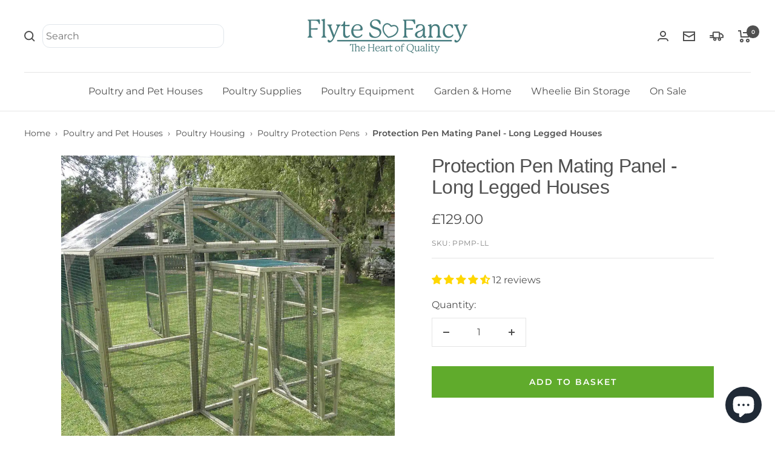

--- FILE ---
content_type: text/html; charset=utf-8
request_url: https://www.flytesofancy.co.uk/products/protection-pen-mating-panel-long-legged-houses
body_size: 51358
content:
<!doctype html><html class="no-js" lang="en" dir="ltr">
  <head>
<script id="Cookiebot" src="https://consent.cookiebot.com/uc.js" data-cbid="80b73d10-fc96-4953-a496-80e03f2d1613" data-blockingmode="manual" data-exclude-domains="cdn.shopify.com,cdn.shopifycdn.com,cdn.shopifycloud.com,flytesofancy.co.uk,checkout.shopify.com" type="text/javascript" data-cookieconsent="necessary"></script>
   <meta name="google-site-verification" content="Mg9TKfMWNZoAWQX0xBc0RlyCMMjmG9auZw2knoiJMaI" />
    <meta charset="utf-8">
    <meta name="viewport" content="width=device-width, initial-scale=1.0, height=device-height, minimum-scale=1.0, maximum-scale=1.0">
    <meta name="theme-color" content="#ffffff">

    <!-- BEGIN MerchantWidget Code -->

<script id='merchantWidgetScript'

        src="https://www.gstatic.com/shopping/merchant/merchantwidget.js"

        defer>

</script>

<script type="text/javascript">

  merchantWidgetScript.addEventListener('load', function () {

    merchantwidget.start({

     position: 'LEFT_BOTTOM'

   });

  });

</script>

<!-- END MerchantWidget Code -->

    <title>Tall Mating Panel for Flyte so Fancy Poultry Protection Pen</title><meta name="description" content="Mating Panel options for Flyte so Fancy Poultry Protection Pens. To connect your long legged hen house to the walk-in chicken run."><link rel="canonical" href="https://www.flytesofancy.co.uk/products/protection-pen-mating-panel-long-legged-houses"><link rel="shortcut icon" href="//www.flytesofancy.co.uk/cdn/shop/files/favicon_96x96.png?v=1671195386" type="image/png"><link rel="preconnect" href="https://cdn.shopify.com">
    <link rel="dns-prefetch" href="https://productreviews.shopifycdn.com">
    <link rel="dns-prefetch" href="https://www.google-analytics.com"><link rel="preconnect" href="https://fonts.shopifycdn.com" crossorigin><link rel="preload" as="style" href="//www.flytesofancy.co.uk/cdn/shop/t/105/assets/theme.css?v=61400970226880298401764062250">
    <link rel="preload" as="script" href="//www.flytesofancy.co.uk/cdn/shop/t/105/assets/vendor.js?v=31715688253868339281731077693">
    <link rel="preload" as="script" href="//www.flytesofancy.co.uk/cdn/shop/t/105/assets/theme.js?v=100583677007587302941731077693"><link rel="preload" as="fetch" href="/products/protection-pen-mating-panel-long-legged-houses.js" crossorigin><link rel="preload" as="script" href="//www.flytesofancy.co.uk/cdn/shop/t/105/assets/flickity.js?v=176646718982628074891731077693"><meta property="og:type" content="product">
  <meta property="og:title" content="Protection Pen Mating Panel - Long Legged Houses">
  <meta property="product:price:amount" content="129.00">
  <meta property="product:price:currency" content="GBP"><meta property="og:image" content="http://www.flytesofancy.co.uk/cdn/shop/files/Mating-Panel-for-longlegged-henhouse-1000.webp?v=1704964649">
  <meta property="og:image:secure_url" content="https://www.flytesofancy.co.uk/cdn/shop/files/Mating-Panel-for-longlegged-henhouse-1000.webp?v=1704964649">
  <meta property="og:image:width" content="1000">
  <meta property="og:image:height" content="1000"><meta property="og:description" content="Mating Panel options for Flyte so Fancy Poultry Protection Pens. To connect your long legged hen house to the walk-in chicken run."><meta property="og:url" content="https://www.flytesofancy.co.uk/products/protection-pen-mating-panel-long-legged-houses">
<meta property="og:site_name" content="Flyte so Fancy"><meta name="twitter:card" content="summary"><meta name="twitter:title" content="Protection Pen Mating Panel - Long Legged Houses">
  <meta name="twitter:description" content="Protection Pen Mating Panel for Long Legged Flyte so Fancy Hen Houses. This option will free up all the space in the Pen for your chickens and give you easy access to the house by placing it outside the Pen. If you don&#39;t want to, or can&#39;t get, your Hen House inside the Protection Pen then this could be the answer. A taller Mating Panel to suit the Long-legged Hobby, Long-legged Maggie&#39;s Six or Long-legged Maggie&#39;s Dozen Hen Houses. This Mating Panel (connecting tunnel) will replace the Protection Pen Panel in the central gable end opposite the door to create an enclosed tunnel between your hen house and your Pen. Shown here with our Long Legged Maggie&#39;s Dozen. If preferred you could choose to have the Mating Panel in a side panel, along the long side, just mention this when ordering."><meta name="twitter:image" content="https://www.flytesofancy.co.uk/cdn/shop/files/Mating-Panel-for-longlegged-henhouse-1000_1200x1200_crop_center.webp?v=1704964649">
  <meta name="twitter:image:alt" content="Protection Pen Mating Panel for Long Legged Hen Houses">
    
  <script type="application/ld+json">
  {
    "@context": "https://schema.org",
    "@type": "Product",
    "productID": 7778940387580,
    "offers": [{
          "@type": "Offer",
          "name": "Default Title",
          "availability":"https://schema.org/InStock",
          "price": 129.0,
          "priceCurrency": "GBP",
          "priceValidUntil": "2026-01-29","sku": "PPMP-LL",
          "url": "/products/protection-pen-mating-panel-long-legged-houses?variant=43406740062460"
        }
],"aggregateRating": {
        "@type": "AggregateRating",
        "ratingValue": "4.67",
        "reviewCount": "12",
        "worstRating": "1.0",
        "bestRating": "5.0"
      },"brand": {
      "@type": "Brand",
      "name": "Flyte so Fancy"
    },
    "name": "Protection Pen Mating Panel - Long Legged Houses",
    "description": "Protection Pen Mating Panel for Long Legged Flyte so Fancy Hen Houses.\nThis option will free up all the space in the Pen for your chickens and give you easy access to the house by placing it outside the Pen.\nIf you don't want to, or can't get, your Hen House inside the Protection Pen then this could be the answer. A taller Mating Panel to suit the Long-legged Hobby, Long-legged Maggie's Six or Long-legged Maggie's Dozen Hen Houses.\nThis Mating Panel (connecting tunnel) will replace the Protection Pen Panel in the central gable end opposite the door to create an enclosed tunnel between your hen house and your Pen. Shown here with our Long Legged Maggie's Dozen.\nIf preferred you could choose to have the Mating Panel in a side panel, along the long side, just mention this when ordering. The side panels (Panel E's) are a different width to the end panels (Panel D's) so we would need to know where you plan to have the Mating Panel.\nThis section of the protection pen panel becomes the entrance to the pen for the hens. You then have three wired panels to form the 'tunnel' so the pop-hole of your house opens into the tunnel and the hens just walk out into the Pen. This tunnel would extend approx 70cm outside the Pen and stand approx 137cm high.\nThe Long-Legged Mating Panel option will include three more wired panels to fit around the legs of the hen house and therefore enclose the underneath space of the house. For this you will receive two small plain wired panels and one panel with an access door, this is added underneath the back of the house so that you can gain access there.",
    "category": "Poultry Protection Pens",
    "url": "/products/protection-pen-mating-panel-long-legged-houses",
    "sku": "PPMP-LL",
    "image": {
      "@type": "ImageObject",
      "url": "https://www.flytesofancy.co.uk/cdn/shop/files/Mating-Panel-for-longlegged-henhouse-1000.webp?v=1704964649&width=1024",
      "image": "https://www.flytesofancy.co.uk/cdn/shop/files/Mating-Panel-for-longlegged-henhouse-1000.webp?v=1704964649&width=1024",
      "name": "Protection Pen Mating Panel for Long Legged Hen Houses",
      "width": "1024",
      "height": "1024"
    }
  }
  </script>



  <script type="application/ld+json">
  {
    "@context": "https://schema.org",
    "@type": "BreadcrumbList",
  "itemListElement": [{
      "@type": "ListItem",
      "position": 1,
      "name": "Home",
      "item": "https://www.flytesofancy.co.uk"
    },{
          "@type": "ListItem",
          "position": 2,
          "name": "Protection Pen Mating Panel - Long Legged Houses",
          "item": "https://www.flytesofancy.co.uk/products/protection-pen-mating-panel-long-legged-houses"
        }]
  }
  </script>


    <link rel="preload" href="//www.flytesofancy.co.uk/cdn/fonts/montserrat/montserrat_n4.81949fa0ac9fd2021e16436151e8eaa539321637.woff2" as="font" type="font/woff2" crossorigin><style>
  /* Typography (heading) */
  

/* Typography (body) */
  @font-face {
  font-family: Montserrat;
  font-weight: 400;
  font-style: normal;
  font-display: swap;
  src: url("//www.flytesofancy.co.uk/cdn/fonts/montserrat/montserrat_n4.81949fa0ac9fd2021e16436151e8eaa539321637.woff2") format("woff2"),
       url("//www.flytesofancy.co.uk/cdn/fonts/montserrat/montserrat_n4.a6c632ca7b62da89c3594789ba828388aac693fe.woff") format("woff");
}

@font-face {
  font-family: Montserrat;
  font-weight: 400;
  font-style: italic;
  font-display: swap;
  src: url("//www.flytesofancy.co.uk/cdn/fonts/montserrat/montserrat_i4.5a4ea298b4789e064f62a29aafc18d41f09ae59b.woff2") format("woff2"),
       url("//www.flytesofancy.co.uk/cdn/fonts/montserrat/montserrat_i4.072b5869c5e0ed5b9d2021e4c2af132e16681ad2.woff") format("woff");
}

@font-face {
  font-family: Montserrat;
  font-weight: 600;
  font-style: normal;
  font-display: swap;
  src: url("//www.flytesofancy.co.uk/cdn/fonts/montserrat/montserrat_n6.1326b3e84230700ef15b3a29fb520639977513e0.woff2") format("woff2"),
       url("//www.flytesofancy.co.uk/cdn/fonts/montserrat/montserrat_n6.652f051080eb14192330daceed8cd53dfdc5ead9.woff") format("woff");
}

@font-face {
  font-family: Montserrat;
  font-weight: 600;
  font-style: italic;
  font-display: swap;
  src: url("//www.flytesofancy.co.uk/cdn/fonts/montserrat/montserrat_i6.e90155dd2f004112a61c0322d66d1f59dadfa84b.woff2") format("woff2"),
       url("//www.flytesofancy.co.uk/cdn/fonts/montserrat/montserrat_i6.41470518d8e9d7f1bcdd29a447c2397e5393943f.woff") format("woff");
}

:root {--heading-color: 80, 80, 80;
    --text-color: 80, 80, 80;
    --background: 255, 255, 255;
    --secondary-background: 245, 245, 245;
    --border-color: 229, 229, 229;
    --border-color-darker: 185, 185, 185;
    --success-color: 32, 127, 26;
    --success-background: 210, 229, 209;
    --error-color: 222, 42, 42;
    --error-background: 253, 240, 240;
    --primary-button-background: 96, 171, 44;
    --primary-button-text-color: 255, 255, 255;
    --secondary-button-background: 166, 187, 201;
    --secondary-button-text-color: 255, 255, 255;
    --product-star-rating: 255, 215, 0;
    --product-on-sale-accent: 222, 42, 42;
    --product-sold-out-accent: 111, 113, 155;
    --product-custom-label-background: 96, 171, 44;
    --product-custom-label-text-color: 255, 255, 255;
    --product-custom-label-2-background: 244, 245, 251;
    --product-custom-label-2-text-color: 0, 0, 0;
    --product-low-stock-text-color: 222, 42, 42;
    --product-in-stock-text-color: 46, 158, 123;
    --loading-bar-background: 80, 80, 80;

    /* We duplicate some "base" colors as root colors, which is useful to use on drawer elements or popover without. Those should not be overridden to avoid issues */
    --root-heading-color: 80, 80, 80;
    --root-text-color: 80, 80, 80;
    --root-background: 255, 255, 255;
    --root-border-color: 229, 229, 229;
    --root-primary-button-background: 96, 171, 44;
    --root-primary-button-text-color: 255, 255, 255;

    --base-font-size: 16px;
    --heading-font-family: "system_ui", -apple-system, 'Segoe UI', Roboto, 'Helvetica Neue', 'Noto Sans', 'Liberation Sans', Arial, sans-serif, 'Apple Color Emoji', 'Segoe UI Emoji', 'Segoe UI Symbol', 'Noto Color Emoji';
    --heading-font-weight: 400;
    --heading-font-style: normal;
    --heading-text-transform: normal;
    --text-font-family: Montserrat, sans-serif;
    --text-font-weight: 400;
    --text-font-style: normal;
    --text-font-bold-weight: 600;

    /* Typography (font size) */
    --heading-xxsmall-font-size: 10px;
    --heading-xsmall-font-size: 10px;
    --heading-small-font-size: 11px;
    --heading-large-font-size: 32px;
    --heading-h1-font-size: 32px;
    --heading-h2-font-size: 28px;
    --heading-h3-font-size: 26px;
    --heading-h4-font-size: 22px;
    --heading-h5-font-size: 18px;
    --heading-h6-font-size: 16px;

    /* Control the look and feel of the theme by changing radius of various elements */
    --button-border-radius: 0px;
    --block-border-radius: 0px;
    --block-border-radius-reduced: 0px;
    --color-swatch-border-radius: 100%;

    /* Button size */
    --button-height: 48px;
    --button-small-height: 40px;

    /* Form related */
    --form-input-field-height: 48px;
    --form-input-gap: 16px;
    --form-submit-margin: 24px;

    /* Product listing related variables */
    --product-list-block-spacing: 32px;

    /* Video related */
    --play-button-background: 255, 255, 255;
    --play-button-arrow: 80, 80, 80;

    /* RTL support */
    --transform-logical-flip: 1;
    --transform-origin-start: left;
    --transform-origin-end: right;

    /* Other */
    --zoom-cursor-svg-url: url(//www.flytesofancy.co.uk/cdn/shop/t/105/assets/zoom-cursor.svg?v=126433586621975697261731077693);
    --arrow-right-svg-url: url(//www.flytesofancy.co.uk/cdn/shop/t/105/assets/arrow-right.svg?v=145272306397080718431731077693);
    --arrow-left-svg-url: url(//www.flytesofancy.co.uk/cdn/shop/t/105/assets/arrow-left.svg?v=137509342205228754031731077693);

    /* Some useful variables that we can reuse in our CSS. Some explanation are needed for some of them:
       - container-max-width-minus-gutters: represents the container max width without the edge gutters
       - container-outer-width: considering the screen width, represent all the space outside the container
       - container-outer-margin: same as container-outer-width but get set to 0 inside a container
       - container-inner-width: the effective space inside the container (minus gutters)
       - grid-column-width: represents the width of a single column of the grid
       - vertical-breather: this is a variable that defines the global "spacing" between sections, and inside the section
                            to create some "breath" and minimum spacing
     */
    --container-max-width: 1600px;
    --container-gutter: 24px;
    --container-max-width-minus-gutters: calc(var(--container-max-width) - (var(--container-gutter)) * 2);
    --container-outer-width: max(calc((100vw - var(--container-max-width-minus-gutters)) / 2), var(--container-gutter));
    --container-outer-margin: var(--container-outer-width);
    --container-inner-width: calc(100vw - var(--container-outer-width) * 2);

    --grid-column-count: 10;
    --grid-gap: 24px;
    --grid-column-width: calc((100vw - var(--container-outer-width) * 2 - var(--grid-gap) * (var(--grid-column-count) - 1)) / var(--grid-column-count));

    --vertical-breather: 28px;
    --vertical-breather-tight: 28px;

    /* Shopify related variables */
    --payment-terms-background-color: #ffffff;
  }

  @media screen and (min-width: 741px) {
    :root {
      --container-gutter: 40px;
      --grid-column-count: 20;
      --vertical-breather: 40px;
      --vertical-breather-tight: 40px;

      /* Typography (font size) */
      --heading-xsmall-font-size: 11px;
      --heading-small-font-size: 12px;
      --heading-large-font-size: 48px;
      --heading-h1-font-size: 48px;
      --heading-h2-font-size: 36px;
      --heading-h3-font-size: 30px;
      --heading-h4-font-size: 22px;
      --heading-h5-font-size: 18px;
      --heading-h6-font-size: 16px;

      /* Form related */
      --form-input-field-height: 52px;
      --form-submit-margin: 32px;

      /* Button size */
      --button-height: 52px;
      --button-small-height: 44px;
    }
  }

  @media screen and (min-width: 1200px) {
    :root {
      --vertical-breather: 48px;
      --vertical-breather-tight: 48px;
      --product-list-block-spacing: 48px;

      /* Typography */
      --heading-large-font-size: 58px;
      --heading-h1-font-size: 50px;
      --heading-h2-font-size: 44px;
      --heading-h3-font-size: 32px;
      --heading-h4-font-size: 26px;
      --heading-h5-font-size: 22px;
      --heading-h6-font-size: 16px;
    }
  }

  @media screen and (min-width: 1600px) {
    :root {
      --vertical-breather: 48px;
      --vertical-breather-tight: 48px;
    }
  }
</style>
    <script>
  // This allows to expose several variables to the global scope, to be used in scripts
  window.themeVariables = {
    settings: {
      direction: "ltr",
      pageType: "product",
      cartCount: 0,
      moneyFormat: "£{{amount}}",
      moneyWithCurrencyFormat: "£{{amount}} GBP",
      showVendor: false,
      discountMode: "saving",
      currencyCodeEnabled: false,
      cartType: "message",
      cartCurrency: "GBP",
      mobileZoomFactor: 2.5
    },

    routes: {
      host: "www.flytesofancy.co.uk",
      rootUrl: "\/",
      rootUrlWithoutSlash: '',
      cartUrl: "\/cart",
      cartAddUrl: "\/cart\/add",
      cartChangeUrl: "\/cart\/change",
      searchUrl: "\/search",
      predictiveSearchUrl: "\/search\/suggest",
      productRecommendationsUrl: "\/recommendations\/products"
    },

    strings: {
      accessibilityDelete: "Delete",
      accessibilityClose: "Close",
      collectionSoldOut: "Sold out",
      collectionDiscount: "Save @savings@",
      productSalePrice: "Sale price",
      productRegularPrice: "Regular price",
      productFormUnavailable: "Unavailable",
      productFormSoldOut: "Sold out",
      productFormPreOrder: "Pre-order",
      productFormAddToCart: "Add to basket",
      searchNoResults: "No results could be found.",
      searchNewSearch: "New search",
      searchProducts: "Products",
      searchArticles: "Information",
      searchPages: "Pages",
      searchCollections: "Collections",
      cartViewCart: "View basket",
      cartItemAdded: "Item added to your basket!",
      cartItemAddedShort: "Added to your basket!",
      cartAddOrderNote: "Add order note",
      cartEditOrderNote: "Edit order note",
      shippingEstimatorNoResults: "Sorry, we do not ship to your address.",
      shippingEstimatorOneResult: "There is one shipping rate for your address:",
      shippingEstimatorMultipleResults: "There are several shipping rates for your address:",
      shippingEstimatorError: "One or more error occurred while retrieving shipping rates:"
    },

    libs: {
      flickity: "\/\/www.flytesofancy.co.uk\/cdn\/shop\/t\/105\/assets\/flickity.js?v=176646718982628074891731077693",
      photoswipe: "\/\/www.flytesofancy.co.uk\/cdn\/shop\/t\/105\/assets\/photoswipe.js?v=132268647426145925301731077693",
      qrCode: "\/\/www.flytesofancy.co.uk\/cdn\/shopifycloud\/storefront\/assets\/themes_support\/vendor\/qrcode-3f2b403b.js"
    },

    breakpoints: {
      phone: 'screen and (max-width: 740px)',
      tablet: 'screen and (min-width: 741px) and (max-width: 999px)',
      tabletAndUp: 'screen and (min-width: 741px)',
      pocket: 'screen and (max-width: 999px)',
      lap: 'screen and (min-width: 1000px) and (max-width: 1199px)',
      lapAndUp: 'screen and (min-width: 1000px)',
      desktop: 'screen and (min-width: 1200px)',
      wide: 'screen and (min-width: 1400px)'
    }
  };

  window.addEventListener('pageshow', async () => {
    const cartContent = await (await fetch(`${window.themeVariables.routes.cartUrl}.js`, {cache: 'reload'})).json();
    document.documentElement.dispatchEvent(new CustomEvent('cart:refresh', {detail: {cart: cartContent}}));
  });

  if ('noModule' in HTMLScriptElement.prototype) {
    // Old browsers (like IE) that does not support module will be considered as if not executing JS at all
    document.documentElement.className = document.documentElement.className.replace('no-js', 'js');

    requestAnimationFrame(() => {
      const viewportHeight = (window.visualViewport ? window.visualViewport.height : document.documentElement.clientHeight);
      document.documentElement.style.setProperty('--window-height',viewportHeight + 'px');
    });
  }// We save the product ID in local storage to be eventually used for recently viewed section
    try {
      const items = JSON.parse(localStorage.getItem('theme:recently-viewed-products') || '[]');

      // We check if the current product already exists, and if it does not, we add it at the start
      if (!items.includes(7778940387580)) {
        items.unshift(7778940387580);
      }

      localStorage.setItem('theme:recently-viewed-products', JSON.stringify(items.slice(0, 20)));
    } catch (e) {
      // Safari in private mode does not allow setting item, we silently fail
    }</script>

    <link rel="stylesheet" href="//www.flytesofancy.co.uk/cdn/shop/t/105/assets/theme.css?v=61400970226880298401764062250">

    <script src="//www.flytesofancy.co.uk/cdn/shop/t/105/assets/vendor.js?v=31715688253868339281731077693" defer data-cookieconsent="necessary"></script>
<script src="//www.flytesofancy.co.uk/cdn/shop/t/105/assets/theme.js?v=100583677007587302941731077693" defer data-cookieconsent="necessary"></script>
<script src="//www.flytesofancy.co.uk/cdn/shop/t/105/assets/custom.js?v=167639537848865775061731077693" defer data-cookieconsent="necessary"></script>


    <script>window.performance && window.performance.mark && window.performance.mark('shopify.content_for_header.start');</script><meta name="google-site-verification" content="Mg9TKfMWNZoAWQX0xBc0RlyCMMjmG9auZw2knoiJMaI">
<meta id="shopify-digital-wallet" name="shopify-digital-wallet" content="/65319895292/digital_wallets/dialog">
<meta name="shopify-checkout-api-token" content="1777b55f181cb2f807356a15254391f7">
<meta id="in-context-paypal-metadata" data-shop-id="65319895292" data-venmo-supported="false" data-environment="production" data-locale="en_US" data-paypal-v4="true" data-currency="GBP">
<link rel="alternate" type="application/json+oembed" href="https://www.flytesofancy.co.uk/products/protection-pen-mating-panel-long-legged-houses.oembed">
<script async="async" src="/checkouts/internal/preloads.js?locale=en-GB"></script>
<link rel="preconnect" href="https://shop.app" crossorigin="anonymous">
<script async="async" src="https://shop.app/checkouts/internal/preloads.js?locale=en-GB&shop_id=65319895292" crossorigin="anonymous"></script>
<script id="apple-pay-shop-capabilities" type="application/json">{"shopId":65319895292,"countryCode":"GB","currencyCode":"GBP","merchantCapabilities":["supports3DS"],"merchantId":"gid:\/\/shopify\/Shop\/65319895292","merchantName":"Flyte so Fancy","requiredBillingContactFields":["postalAddress","email","phone"],"requiredShippingContactFields":["postalAddress","email","phone"],"shippingType":"shipping","supportedNetworks":["visa","maestro","masterCard","discover","elo"],"total":{"type":"pending","label":"Flyte so Fancy","amount":"1.00"},"shopifyPaymentsEnabled":true,"supportsSubscriptions":true}</script>
<script id="shopify-features" type="application/json">{"accessToken":"1777b55f181cb2f807356a15254391f7","betas":["rich-media-storefront-analytics"],"domain":"www.flytesofancy.co.uk","predictiveSearch":true,"shopId":65319895292,"locale":"en"}</script>
<script>var Shopify = Shopify || {};
Shopify.shop = "flyte-so-fancy.myshopify.com";
Shopify.locale = "en";
Shopify.currency = {"active":"GBP","rate":"1.0"};
Shopify.country = "GB";
Shopify.theme = {"name":"Copy of 10 Focal Live Nov 2024","id":174004240763,"schema_name":"Focal","schema_version":"10.0.0","theme_store_id":714,"role":"main"};
Shopify.theme.handle = "null";
Shopify.theme.style = {"id":null,"handle":null};
Shopify.cdnHost = "www.flytesofancy.co.uk/cdn";
Shopify.routes = Shopify.routes || {};
Shopify.routes.root = "/";</script>
<script type="module">!function(o){(o.Shopify=o.Shopify||{}).modules=!0}(window);</script>
<script>!function(o){function n(){var o=[];function n(){o.push(Array.prototype.slice.apply(arguments))}return n.q=o,n}var t=o.Shopify=o.Shopify||{};t.loadFeatures=n(),t.autoloadFeatures=n()}(window);</script>
<script>
  window.ShopifyPay = window.ShopifyPay || {};
  window.ShopifyPay.apiHost = "shop.app\/pay";
  window.ShopifyPay.redirectState = null;
</script>
<script id="shop-js-analytics" type="application/json">{"pageType":"product"}</script>
<script defer="defer" async type="module" src="//www.flytesofancy.co.uk/cdn/shopifycloud/shop-js/modules/v2/client.init-shop-cart-sync_C5BV16lS.en.esm.js"></script>
<script defer="defer" async type="module" src="//www.flytesofancy.co.uk/cdn/shopifycloud/shop-js/modules/v2/chunk.common_CygWptCX.esm.js"></script>
<script type="module">
  await import("//www.flytesofancy.co.uk/cdn/shopifycloud/shop-js/modules/v2/client.init-shop-cart-sync_C5BV16lS.en.esm.js");
await import("//www.flytesofancy.co.uk/cdn/shopifycloud/shop-js/modules/v2/chunk.common_CygWptCX.esm.js");

  window.Shopify.SignInWithShop?.initShopCartSync?.({"fedCMEnabled":true,"windoidEnabled":true});

</script>
<script>
  window.Shopify = window.Shopify || {};
  if (!window.Shopify.featureAssets) window.Shopify.featureAssets = {};
  window.Shopify.featureAssets['shop-js'] = {"shop-cart-sync":["modules/v2/client.shop-cart-sync_ZFArdW7E.en.esm.js","modules/v2/chunk.common_CygWptCX.esm.js"],"init-fed-cm":["modules/v2/client.init-fed-cm_CmiC4vf6.en.esm.js","modules/v2/chunk.common_CygWptCX.esm.js"],"shop-cash-offers":["modules/v2/client.shop-cash-offers_DOA2yAJr.en.esm.js","modules/v2/chunk.common_CygWptCX.esm.js","modules/v2/chunk.modal_D71HUcav.esm.js"],"shop-button":["modules/v2/client.shop-button_tlx5R9nI.en.esm.js","modules/v2/chunk.common_CygWptCX.esm.js"],"shop-toast-manager":["modules/v2/client.shop-toast-manager_ClPi3nE9.en.esm.js","modules/v2/chunk.common_CygWptCX.esm.js"],"init-shop-cart-sync":["modules/v2/client.init-shop-cart-sync_C5BV16lS.en.esm.js","modules/v2/chunk.common_CygWptCX.esm.js"],"avatar":["modules/v2/client.avatar_BTnouDA3.en.esm.js"],"init-windoid":["modules/v2/client.init-windoid_sURxWdc1.en.esm.js","modules/v2/chunk.common_CygWptCX.esm.js"],"init-shop-email-lookup-coordinator":["modules/v2/client.init-shop-email-lookup-coordinator_B8hsDcYM.en.esm.js","modules/v2/chunk.common_CygWptCX.esm.js"],"pay-button":["modules/v2/client.pay-button_FdsNuTd3.en.esm.js","modules/v2/chunk.common_CygWptCX.esm.js"],"shop-login-button":["modules/v2/client.shop-login-button_C5VAVYt1.en.esm.js","modules/v2/chunk.common_CygWptCX.esm.js","modules/v2/chunk.modal_D71HUcav.esm.js"],"init-customer-accounts-sign-up":["modules/v2/client.init-customer-accounts-sign-up_CPSyQ0Tj.en.esm.js","modules/v2/client.shop-login-button_C5VAVYt1.en.esm.js","modules/v2/chunk.common_CygWptCX.esm.js","modules/v2/chunk.modal_D71HUcav.esm.js"],"init-shop-for-new-customer-accounts":["modules/v2/client.init-shop-for-new-customer-accounts_ChsxoAhi.en.esm.js","modules/v2/client.shop-login-button_C5VAVYt1.en.esm.js","modules/v2/chunk.common_CygWptCX.esm.js","modules/v2/chunk.modal_D71HUcav.esm.js"],"init-customer-accounts":["modules/v2/client.init-customer-accounts_DxDtT_ad.en.esm.js","modules/v2/client.shop-login-button_C5VAVYt1.en.esm.js","modules/v2/chunk.common_CygWptCX.esm.js","modules/v2/chunk.modal_D71HUcav.esm.js"],"shop-follow-button":["modules/v2/client.shop-follow-button_Cva4Ekp9.en.esm.js","modules/v2/chunk.common_CygWptCX.esm.js","modules/v2/chunk.modal_D71HUcav.esm.js"],"checkout-modal":["modules/v2/client.checkout-modal_BPM8l0SH.en.esm.js","modules/v2/chunk.common_CygWptCX.esm.js","modules/v2/chunk.modal_D71HUcav.esm.js"],"lead-capture":["modules/v2/client.lead-capture_Bi8yE_yS.en.esm.js","modules/v2/chunk.common_CygWptCX.esm.js","modules/v2/chunk.modal_D71HUcav.esm.js"],"shop-login":["modules/v2/client.shop-login_D6lNrXab.en.esm.js","modules/v2/chunk.common_CygWptCX.esm.js","modules/v2/chunk.modal_D71HUcav.esm.js"],"payment-terms":["modules/v2/client.payment-terms_CZxnsJam.en.esm.js","modules/v2/chunk.common_CygWptCX.esm.js","modules/v2/chunk.modal_D71HUcav.esm.js"]};
</script>
<script>(function() {
  var isLoaded = false;
  function asyncLoad() {
    if (isLoaded) return;
    isLoaded = true;
    var urls = ["https:\/\/sbzstag.cirkleinc.com\/?shop=flyte-so-fancy.myshopify.com","https:\/\/cdn.nfcube.com\/instafeed-bf151de3def1ea61c821ffd4420c41c4.js?shop=flyte-so-fancy.myshopify.com"];
    for (var i = 0; i < urls.length; i++) {
      var s = document.createElement('script');
      s.type = 'text/javascript';
      s.async = true;
      s.src = urls[i];
      var x = document.getElementsByTagName('script')[0];
      x.parentNode.insertBefore(s, x);
    }
  };
  if(window.attachEvent) {
    window.attachEvent('onload', asyncLoad);
  } else {
    window.addEventListener('load', asyncLoad, false);
  }
})();</script>
<script id="__st">var __st={"a":65319895292,"offset":0,"reqid":"e350254e-0de6-45fd-b891-d3f44eae1bf9-1768849934","pageurl":"www.flytesofancy.co.uk\/products\/protection-pen-mating-panel-long-legged-houses","u":"70d541cce677","p":"product","rtyp":"product","rid":7778940387580};</script>
<script>window.ShopifyPaypalV4VisibilityTracking = true;</script>
<script id="captcha-bootstrap">!function(){'use strict';const t='contact',e='account',n='new_comment',o=[[t,t],['blogs',n],['comments',n],[t,'customer']],c=[[e,'customer_login'],[e,'guest_login'],[e,'recover_customer_password'],[e,'create_customer']],r=t=>t.map((([t,e])=>`form[action*='/${t}']:not([data-nocaptcha='true']) input[name='form_type'][value='${e}']`)).join(','),a=t=>()=>t?[...document.querySelectorAll(t)].map((t=>t.form)):[];function s(){const t=[...o],e=r(t);return a(e)}const i='password',u='form_key',d=['recaptcha-v3-token','g-recaptcha-response','h-captcha-response',i],f=()=>{try{return window.sessionStorage}catch{return}},m='__shopify_v',_=t=>t.elements[u];function p(t,e,n=!1){try{const o=window.sessionStorage,c=JSON.parse(o.getItem(e)),{data:r}=function(t){const{data:e,action:n}=t;return t[m]||n?{data:e,action:n}:{data:t,action:n}}(c);for(const[e,n]of Object.entries(r))t.elements[e]&&(t.elements[e].value=n);n&&o.removeItem(e)}catch(o){console.error('form repopulation failed',{error:o})}}const l='form_type',E='cptcha';function T(t){t.dataset[E]=!0}const w=window,h=w.document,L='Shopify',v='ce_forms',y='captcha';let A=!1;((t,e)=>{const n=(g='f06e6c50-85a8-45c8-87d0-21a2b65856fe',I='https://cdn.shopify.com/shopifycloud/storefront-forms-hcaptcha/ce_storefront_forms_captcha_hcaptcha.v1.5.2.iife.js',D={infoText:'Protected by hCaptcha',privacyText:'Privacy',termsText:'Terms'},(t,e,n)=>{const o=w[L][v],c=o.bindForm;if(c)return c(t,g,e,D).then(n);var r;o.q.push([[t,g,e,D],n]),r=I,A||(h.body.append(Object.assign(h.createElement('script'),{id:'captcha-provider',async:!0,src:r})),A=!0)});var g,I,D;w[L]=w[L]||{},w[L][v]=w[L][v]||{},w[L][v].q=[],w[L][y]=w[L][y]||{},w[L][y].protect=function(t,e){n(t,void 0,e),T(t)},Object.freeze(w[L][y]),function(t,e,n,w,h,L){const[v,y,A,g]=function(t,e,n){const i=e?o:[],u=t?c:[],d=[...i,...u],f=r(d),m=r(i),_=r(d.filter((([t,e])=>n.includes(e))));return[a(f),a(m),a(_),s()]}(w,h,L),I=t=>{const e=t.target;return e instanceof HTMLFormElement?e:e&&e.form},D=t=>v().includes(t);t.addEventListener('submit',(t=>{const e=I(t);if(!e)return;const n=D(e)&&!e.dataset.hcaptchaBound&&!e.dataset.recaptchaBound,o=_(e),c=g().includes(e)&&(!o||!o.value);(n||c)&&t.preventDefault(),c&&!n&&(function(t){try{if(!f())return;!function(t){const e=f();if(!e)return;const n=_(t);if(!n)return;const o=n.value;o&&e.removeItem(o)}(t);const e=Array.from(Array(32),(()=>Math.random().toString(36)[2])).join('');!function(t,e){_(t)||t.append(Object.assign(document.createElement('input'),{type:'hidden',name:u})),t.elements[u].value=e}(t,e),function(t,e){const n=f();if(!n)return;const o=[...t.querySelectorAll(`input[type='${i}']`)].map((({name:t})=>t)),c=[...d,...o],r={};for(const[a,s]of new FormData(t).entries())c.includes(a)||(r[a]=s);n.setItem(e,JSON.stringify({[m]:1,action:t.action,data:r}))}(t,e)}catch(e){console.error('failed to persist form',e)}}(e),e.submit())}));const S=(t,e)=>{t&&!t.dataset[E]&&(n(t,e.some((e=>e===t))),T(t))};for(const o of['focusin','change'])t.addEventListener(o,(t=>{const e=I(t);D(e)&&S(e,y())}));const B=e.get('form_key'),M=e.get(l),P=B&&M;t.addEventListener('DOMContentLoaded',(()=>{const t=y();if(P)for(const e of t)e.elements[l].value===M&&p(e,B);[...new Set([...A(),...v().filter((t=>'true'===t.dataset.shopifyCaptcha))])].forEach((e=>S(e,t)))}))}(h,new URLSearchParams(w.location.search),n,t,e,['guest_login'])})(!0,!0)}();</script>
<script integrity="sha256-4kQ18oKyAcykRKYeNunJcIwy7WH5gtpwJnB7kiuLZ1E=" data-source-attribution="shopify.loadfeatures" defer="defer" src="//www.flytesofancy.co.uk/cdn/shopifycloud/storefront/assets/storefront/load_feature-a0a9edcb.js" crossorigin="anonymous"></script>
<script crossorigin="anonymous" defer="defer" src="//www.flytesofancy.co.uk/cdn/shopifycloud/storefront/assets/shopify_pay/storefront-65b4c6d7.js?v=20250812"></script>
<script data-source-attribution="shopify.dynamic_checkout.dynamic.init">var Shopify=Shopify||{};Shopify.PaymentButton=Shopify.PaymentButton||{isStorefrontPortableWallets:!0,init:function(){window.Shopify.PaymentButton.init=function(){};var t=document.createElement("script");t.src="https://www.flytesofancy.co.uk/cdn/shopifycloud/portable-wallets/latest/portable-wallets.en.js",t.type="module",document.head.appendChild(t)}};
</script>
<script data-source-attribution="shopify.dynamic_checkout.buyer_consent">
  function portableWalletsHideBuyerConsent(e){var t=document.getElementById("shopify-buyer-consent"),n=document.getElementById("shopify-subscription-policy-button");t&&n&&(t.classList.add("hidden"),t.setAttribute("aria-hidden","true"),n.removeEventListener("click",e))}function portableWalletsShowBuyerConsent(e){var t=document.getElementById("shopify-buyer-consent"),n=document.getElementById("shopify-subscription-policy-button");t&&n&&(t.classList.remove("hidden"),t.removeAttribute("aria-hidden"),n.addEventListener("click",e))}window.Shopify?.PaymentButton&&(window.Shopify.PaymentButton.hideBuyerConsent=portableWalletsHideBuyerConsent,window.Shopify.PaymentButton.showBuyerConsent=portableWalletsShowBuyerConsent);
</script>
<script data-source-attribution="shopify.dynamic_checkout.cart.bootstrap">document.addEventListener("DOMContentLoaded",(function(){function t(){return document.querySelector("shopify-accelerated-checkout-cart, shopify-accelerated-checkout")}if(t())Shopify.PaymentButton.init();else{new MutationObserver((function(e,n){t()&&(Shopify.PaymentButton.init(),n.disconnect())})).observe(document.body,{childList:!0,subtree:!0})}}));
</script>
<link id="shopify-accelerated-checkout-styles" rel="stylesheet" media="screen" href="https://www.flytesofancy.co.uk/cdn/shopifycloud/portable-wallets/latest/accelerated-checkout-backwards-compat.css" crossorigin="anonymous">
<style id="shopify-accelerated-checkout-cart">
        #shopify-buyer-consent {
  margin-top: 1em;
  display: inline-block;
  width: 100%;
}

#shopify-buyer-consent.hidden {
  display: none;
}

#shopify-subscription-policy-button {
  background: none;
  border: none;
  padding: 0;
  text-decoration: underline;
  font-size: inherit;
  cursor: pointer;
}

#shopify-subscription-policy-button::before {
  box-shadow: none;
}

      </style>

<script>window.performance && window.performance.mark && window.performance.mark('shopify.content_for_header.end');</script>
<script>
function feedback() {
  const p = window.Shopify.customerPrivacy;
  console.log(`Tracking ${p.userCanBeTracked() ? "en" : "dis"}abled`);
}
window.Shopify.loadFeatures(
  [
    {
      name: "consent-tracking-api",
      version: "0.1",
    },
  ],
  function (error) {
    if (error) throw error;
    if ("Cookiebot" in window)
      window.Shopify.customerPrivacy.setTrackingConsent({
        "analytics": false,
        "marketing": false,
        "preferences": false,
        "sale_of_data": false,
      }, () => console.log("Awaiting consent")
    );
  }
);

window.addEventListener("CookiebotOnConsentReady", function () {
  const C = Cookiebot.consent,
      existConsentShopify = setInterval(function () {
        if (window.Shopify.customerPrivacy) {
          clearInterval(existConsentShopify);
          window.Shopify.customerPrivacy.setTrackingConsent({
            "analytics": C["statistics"],
            "marketing": C["marketing"],
            "preferences": C["preferences"],
            "sale_of_data": C["marketing"],
          }, () => console.log("Consent captured"))
        }
      }, 100);
});
</script>


<!-- Google Analytics 4 (GDPR Compliant with Cookiebot) -->
<script type="text/plain" data-cookieconsent="statistics">
  window.dataLayer = window.dataLayer || [];
  function gtag(){dataLayer.push(arguments);}
  gtag('js', new Date());

  gtag('config', 'G-C6Q8LDFMGM', {
    anonymize_ip: true,
    allow_ad_personalization_signals: false
  });
</script>
<script type="text/plain" data-cookieconsent="statistics" async src="https://www.googletagmanager.com/gtag/js?id=G-C6Q8LDFMGM"></script>

<!-- Google AdSense (Marketing Consent) -->
 <script type="text/plain" data-cookieconsent="marketing" data-ad-client="pub-3181820110879051" async src="https://pagead2.googlesyndication.com/pagead/js/adsbygoogle.js"></script>



  <!-- BEGIN app block: shopify://apps/judge-me-reviews/blocks/judgeme_core/61ccd3b1-a9f2-4160-9fe9-4fec8413e5d8 --><!-- Start of Judge.me Core -->






<link rel="dns-prefetch" href="https://cdnwidget.judge.me">
<link rel="dns-prefetch" href="https://cdn.judge.me">
<link rel="dns-prefetch" href="https://cdn1.judge.me">
<link rel="dns-prefetch" href="https://api.judge.me">

<script data-cfasync='false' class='jdgm-settings-script'>window.jdgmSettings={"pagination":5,"disable_web_reviews":false,"badge_no_review_text":"No reviews","badge_n_reviews_text":"{{ n }} review/reviews","badge_star_color":"#ffd700","hide_badge_preview_if_no_reviews":true,"badge_hide_text":false,"enforce_center_preview_badge":false,"widget_title":"Customer Reviews","widget_open_form_text":"Write a review","widget_close_form_text":"Cancel review","widget_refresh_page_text":"Refresh page","widget_summary_text":"Based on {{ number_of_reviews }} review/reviews","widget_no_review_text":"Be the first to write a review","widget_name_field_text":"Display name","widget_verified_name_field_text":"Verified Name (public)","widget_name_placeholder_text":"Display name","widget_required_field_error_text":"This field is required.","widget_email_field_text":"Email address","widget_verified_email_field_text":"Verified Email (private, can not be edited)","widget_email_placeholder_text":"Enter your email (private, not shown)","widget_email_field_error_text":"Please enter a valid email address.","widget_rating_field_text":"Rating","widget_review_title_field_text":"Review Title","widget_review_title_placeholder_text":"Give your review a title","widget_review_body_field_text":"Review content","widget_review_body_placeholder_text":"Start writing here...","widget_pictures_field_text":"Picture/Video (optional)","widget_submit_review_text":"Submit Review","widget_submit_verified_review_text":"Submit Verified Review","widget_submit_success_msg_with_auto_publish":"Thank you! Please refresh the page in a few moments to see your review. You can remove or edit your review by logging into \u003ca href='https://judge.me/login' target='_blank' rel='nofollow noopener'\u003eJudge.me\u003c/a\u003e","widget_submit_success_msg_no_auto_publish":"Thank you! Your review will be published as soon as it is approved by the shop admin. You can remove or edit your review by logging into \u003ca href='https://judge.me/login' target='_blank' rel='nofollow noopener'\u003eJudge.me\u003c/a\u003e","widget_show_default_reviews_out_of_total_text":"Showing {{ n_reviews_shown }} out of {{ n_reviews }} reviews.","widget_show_all_link_text":"Show all","widget_show_less_link_text":"Show less","widget_author_said_text":"{{ reviewer_name }} said:","widget_days_text":"{{ n }} days ago","widget_weeks_text":"{{ n }} week/weeks ago","widget_months_text":"{{ n }} month/months ago","widget_years_text":"{{ n }} year/years ago","widget_yesterday_text":"Yesterday","widget_today_text":"Today","widget_replied_text":"\u003e\u003e {{ shop_name }} replied:","widget_read_more_text":"Read more","widget_reviewer_name_as_initial":"","widget_rating_filter_color":"","widget_rating_filter_see_all_text":"See all reviews","widget_sorting_most_recent_text":"Most Recent","widget_sorting_highest_rating_text":"Highest Rating","widget_sorting_lowest_rating_text":"Lowest Rating","widget_sorting_with_pictures_text":"Only Pictures","widget_sorting_most_helpful_text":"Most Helpful","widget_open_question_form_text":"Ask a question","widget_reviews_subtab_text":"Reviews","widget_questions_subtab_text":"Questions","widget_question_label_text":"Question","widget_answer_label_text":"Answer","widget_question_placeholder_text":"Write your question here","widget_submit_question_text":"Submit Question","widget_question_submit_success_text":"Thank you for your question! We will notify you once it gets answered.","widget_star_color":"#ffd700","verified_badge_text":"Verified","verified_badge_bg_color":"","verified_badge_text_color":"","verified_badge_placement":"left-of-reviewer-name","widget_review_max_height":"","widget_hide_border":false,"widget_social_share":true,"widget_thumb":true,"widget_review_location_show":true,"widget_location_format":"country_iso_code","all_reviews_include_out_of_store_products":true,"all_reviews_out_of_store_text":"(out of store)","all_reviews_pagination":100,"all_reviews_product_name_prefix_text":"about","enable_review_pictures":true,"enable_question_anwser":true,"widget_theme":"carousel","review_date_format":"dd/mm/yyyy","default_sort_method":"most-recent","widget_product_reviews_subtab_text":"Product Reviews","widget_shop_reviews_subtab_text":"Shop Reviews","widget_other_products_reviews_text":"Reviews for other products","widget_store_reviews_subtab_text":"Store reviews","widget_no_store_reviews_text":"This store hasn't received any reviews yet","widget_web_restriction_product_reviews_text":"This product hasn't received any reviews yet","widget_no_items_text":"No items found","widget_show_more_text":"Show more","widget_write_a_store_review_text":"Write a Store Review","widget_other_languages_heading":"Reviews in Other Languages","widget_translate_review_text":"Translate review to {{ language }}","widget_translating_review_text":"Translating...","widget_show_original_translation_text":"Show original ({{ language }})","widget_translate_review_failed_text":"Review couldn't be translated.","widget_translate_review_retry_text":"Retry","widget_translate_review_try_again_later_text":"Try again later","show_product_url_for_grouped_product":false,"widget_sorting_pictures_first_text":"Pictures First","show_pictures_on_all_rev_page_mobile":true,"show_pictures_on_all_rev_page_desktop":true,"floating_tab_hide_mobile_install_preference":false,"floating_tab_button_name":"★ Reviews","floating_tab_title":"Let customers speak for us","floating_tab_button_color":"","floating_tab_button_background_color":"","floating_tab_url":"","floating_tab_url_enabled":true,"floating_tab_tab_style":"text","all_reviews_text_badge_text":"Customers rate us {{ shop.metafields.judgeme.all_reviews_rating | round: 1 }}/5 based on {{ shop.metafields.judgeme.all_reviews_count }} reviews.","all_reviews_text_badge_text_branded_style":"{{ shop.metafields.judgeme.all_reviews_rating | round: 1 }} out of 5 stars based on {{ shop.metafields.judgeme.all_reviews_count }} reviews","is_all_reviews_text_badge_a_link":false,"show_stars_for_all_reviews_text_badge":true,"all_reviews_text_badge_url":"","all_reviews_text_style":"text","all_reviews_text_color_style":"judgeme_brand_color","all_reviews_text_color":"#108474","all_reviews_text_show_jm_brand":true,"featured_carousel_show_header":true,"featured_carousel_title":"Let our customers speak for us","testimonials_carousel_title":"Customers are saying","videos_carousel_title":"Real customer stories","cards_carousel_title":"Customers are saying","featured_carousel_count_text":"from {{ n }} reviews","featured_carousel_add_link_to_all_reviews_page":false,"featured_carousel_url":"","featured_carousel_show_images":true,"featured_carousel_autoslide_interval":7,"featured_carousel_arrows_on_the_sides":false,"featured_carousel_height":250,"featured_carousel_width":100,"featured_carousel_image_size":0,"featured_carousel_image_height":200,"featured_carousel_arrow_color":"#eeeeee","verified_count_badge_style":"vintage","verified_count_badge_orientation":"horizontal","verified_count_badge_color_style":"judgeme_brand_color","verified_count_badge_color":"#108474","is_verified_count_badge_a_link":false,"verified_count_badge_url":"","verified_count_badge_show_jm_brand":true,"widget_rating_preset_default":5,"widget_first_sub_tab":"product-reviews","widget_show_histogram":true,"widget_histogram_use_custom_color":false,"widget_pagination_use_custom_color":false,"widget_star_use_custom_color":true,"widget_verified_badge_use_custom_color":false,"widget_write_review_use_custom_color":false,"picture_reminder_submit_button":"Upload Pictures","enable_review_videos":false,"mute_video_by_default":false,"widget_sorting_videos_first_text":"Videos First","widget_review_pending_text":"Pending","featured_carousel_items_for_large_screen":4,"social_share_options_order":"Facebook,Twitter,Pinterest","remove_microdata_snippet":true,"disable_json_ld":false,"enable_json_ld_products":false,"preview_badge_show_question_text":false,"preview_badge_no_question_text":"No questions","preview_badge_n_question_text":"{{ number_of_questions }} question/questions","qa_badge_show_icon":false,"qa_badge_position":"same-row","remove_judgeme_branding":true,"widget_add_search_bar":false,"widget_search_bar_placeholder":"Search","widget_sorting_verified_only_text":"Verified only","featured_carousel_theme":"gallery","featured_carousel_show_rating":true,"featured_carousel_show_title":true,"featured_carousel_show_body":true,"featured_carousel_show_date":true,"featured_carousel_show_reviewer":true,"featured_carousel_show_product":true,"featured_carousel_header_background_color":"#108474","featured_carousel_header_text_color":"#ffffff","featured_carousel_name_product_separator":"reviewed","featured_carousel_full_star_background":"#108474","featured_carousel_empty_star_background":"#dadada","featured_carousel_vertical_theme_background":"#f9fafb","featured_carousel_verified_badge_enable":false,"featured_carousel_verified_badge_color":"#108474","featured_carousel_border_style":"round","featured_carousel_review_line_length_limit":4,"featured_carousel_more_reviews_button_text":"Read more reviews","featured_carousel_view_product_button_text":"View product","all_reviews_page_load_reviews_on":"button_click","all_reviews_page_load_more_text":"Load More Reviews","disable_fb_tab_reviews":false,"enable_ajax_cdn_cache":false,"widget_advanced_speed_features":5,"widget_public_name_text":"displayed publicly like","default_reviewer_name":"John Smith","default_reviewer_name_has_non_latin":true,"widget_reviewer_anonymous":"Anonymous","medals_widget_title":"Judge.me Review Medals","medals_widget_background_color":"#f9fafb","medals_widget_position":"footer_all_pages","medals_widget_border_color":"#f9fafb","medals_widget_verified_text_position":"left","medals_widget_use_monochromatic_version":false,"medals_widget_elements_color":"#108474","show_reviewer_avatar":false,"widget_invalid_yt_video_url_error_text":"Not a YouTube video URL","widget_max_length_field_error_text":"Please enter no more than {0} characters.","widget_show_country_flag":false,"widget_show_collected_via_shop_app":true,"widget_verified_by_shop_badge_style":"light","widget_verified_by_shop_text":"Verified by Shop","widget_show_photo_gallery":true,"widget_load_with_code_splitting":true,"widget_ugc_install_preference":false,"widget_ugc_title":"Made by us, Shared by you","widget_ugc_subtitle":"Tag us to see your picture featured in our page","widget_ugc_arrows_color":"#ffffff","widget_ugc_primary_button_text":"Buy Now","widget_ugc_primary_button_background_color":"#108474","widget_ugc_primary_button_text_color":"#ffffff","widget_ugc_primary_button_border_width":"0","widget_ugc_primary_button_border_style":"none","widget_ugc_primary_button_border_color":"#108474","widget_ugc_primary_button_border_radius":"25","widget_ugc_secondary_button_text":"Load More","widget_ugc_secondary_button_background_color":"#ffffff","widget_ugc_secondary_button_text_color":"#108474","widget_ugc_secondary_button_border_width":"2","widget_ugc_secondary_button_border_style":"solid","widget_ugc_secondary_button_border_color":"#108474","widget_ugc_secondary_button_border_radius":"25","widget_ugc_reviews_button_text":"View Reviews","widget_ugc_reviews_button_background_color":"#ffffff","widget_ugc_reviews_button_text_color":"#108474","widget_ugc_reviews_button_border_width":"2","widget_ugc_reviews_button_border_style":"solid","widget_ugc_reviews_button_border_color":"#108474","widget_ugc_reviews_button_border_radius":"25","widget_ugc_reviews_button_link_to":"judgeme-reviews-page","widget_ugc_show_post_date":true,"widget_ugc_max_width":"800","widget_rating_metafield_value_type":true,"widget_primary_color":"#A6C2C1","widget_enable_secondary_color":true,"widget_secondary_color":"#edf5f5","widget_summary_average_rating_text":"{{ average_rating }} out of 5","widget_media_grid_title":"Customer photos \u0026 videos","widget_media_grid_see_more_text":"See more","widget_round_style":true,"widget_show_product_medals":true,"widget_verified_by_judgeme_text":"Verified by Judge.me","widget_show_store_medals":true,"widget_verified_by_judgeme_text_in_store_medals":"Verified by Judge.me","widget_media_field_exceed_quantity_message":"Sorry, we can only accept {{ max_media }} for one review.","widget_media_field_exceed_limit_message":"{{ file_name }} is too large, please select a {{ media_type }} less than {{ size_limit }}MB.","widget_review_submitted_text":"Review Submitted!","widget_question_submitted_text":"Question Submitted!","widget_close_form_text_question":"Cancel","widget_write_your_answer_here_text":"Write your answer here","widget_enabled_branded_link":true,"widget_show_collected_by_judgeme":true,"widget_reviewer_name_color":"","widget_write_review_text_color":"","widget_write_review_bg_color":"","widget_collected_by_judgeme_text":"collected by Judge.me","widget_pagination_type":"standard","widget_load_more_text":"Load More","widget_load_more_color":"#108474","widget_full_review_text":"Full Review","widget_read_more_reviews_text":"Read More Reviews","widget_read_questions_text":"Read Questions","widget_questions_and_answers_text":"Questions \u0026 Answers","widget_verified_by_text":"Verified by","widget_verified_text":"Verified","widget_number_of_reviews_text":"{{ number_of_reviews }} reviews","widget_back_button_text":"Back","widget_next_button_text":"Next","widget_custom_forms_filter_button":"Filters","custom_forms_style":"vertical","widget_show_review_information":false,"how_reviews_are_collected":"How reviews are collected?","widget_show_review_keywords":false,"widget_gdpr_statement":"How we use your data: We'll only contact you about the review you left, and only if necessary. By submitting your review, you agree to Judge.me's \u003ca href='https://judge.me/terms' target='_blank' rel='nofollow noopener'\u003eterms\u003c/a\u003e, \u003ca href='https://judge.me/privacy' target='_blank' rel='nofollow noopener'\u003eprivacy\u003c/a\u003e and \u003ca href='https://judge.me/content-policy' target='_blank' rel='nofollow noopener'\u003econtent\u003c/a\u003e policies.","widget_multilingual_sorting_enabled":false,"widget_translate_review_content_enabled":false,"widget_translate_review_content_method":"manual","popup_widget_review_selection":"automatically","popup_widget_round_border_style":true,"popup_widget_show_title":true,"popup_widget_show_body":true,"popup_widget_show_reviewer":false,"popup_widget_show_product":true,"popup_widget_show_pictures":true,"popup_widget_use_review_picture":true,"popup_widget_show_on_home_page":false,"popup_widget_show_on_product_page":true,"popup_widget_show_on_collection_page":false,"popup_widget_show_on_cart_page":false,"popup_widget_position":"bottom_left","popup_widget_first_review_delay":5,"popup_widget_duration":5,"popup_widget_interval":5,"popup_widget_review_count":2,"popup_widget_hide_on_mobile":true,"review_snippet_widget_round_border_style":true,"review_snippet_widget_card_color":"#FFFFFF","review_snippet_widget_slider_arrows_background_color":"#FFFFFF","review_snippet_widget_slider_arrows_color":"#000000","review_snippet_widget_star_color":"#108474","show_product_variant":false,"all_reviews_product_variant_label_text":"Variant: ","widget_show_verified_branding":false,"widget_ai_summary_title":"Customers say","widget_ai_summary_disclaimer":"AI-powered review summary based on recent customer reviews","widget_show_ai_summary":false,"widget_show_ai_summary_bg":false,"widget_show_review_title_input":true,"redirect_reviewers_invited_via_email":"review_widget","request_store_review_after_product_review":false,"request_review_other_products_in_order":false,"review_form_color_scheme":"default","review_form_corner_style":"square","review_form_star_color":{},"review_form_text_color":"#333333","review_form_background_color":"#ffffff","review_form_field_background_color":"#fafafa","review_form_button_color":{},"review_form_button_text_color":"#ffffff","review_form_modal_overlay_color":"#000000","review_content_screen_title_text":"How would you rate this product?","review_content_introduction_text":"We would love it if you would share a bit about your experience.","store_review_form_title_text":"How would you rate this store?","store_review_form_introduction_text":"We would love it if you would share a bit about your experience.","show_review_guidance_text":true,"one_star_review_guidance_text":"Poor","five_star_review_guidance_text":"Great","customer_information_screen_title_text":"About you","customer_information_introduction_text":"Please tell us more about you.","custom_questions_screen_title_text":"Your experience in more detail","custom_questions_introduction_text":"Here are a few questions to help us understand more about your experience.","review_submitted_screen_title_text":"Thanks for your review!","review_submitted_screen_thank_you_text":"We are processing it and it will appear on the store soon.","review_submitted_screen_email_verification_text":"Please confirm your email by clicking the link we just sent you. This helps us keep reviews authentic.","review_submitted_request_store_review_text":"Would you like to share your experience of shopping with us?","review_submitted_review_other_products_text":"Would you like to review these products?","store_review_screen_title_text":"Would you like to share your experience of shopping with us?","store_review_introduction_text":"We value your feedback and use it to improve. Please share any thoughts or suggestions you have.","reviewer_media_screen_title_picture_text":"Share a picture","reviewer_media_introduction_picture_text":"Upload a photo to support your review.","reviewer_media_screen_title_video_text":"Share a video","reviewer_media_introduction_video_text":"Upload a video to support your review.","reviewer_media_screen_title_picture_or_video_text":"Share a picture or video","reviewer_media_introduction_picture_or_video_text":"Upload a photo or video to support your review.","reviewer_media_youtube_url_text":"Paste your Youtube URL here","advanced_settings_next_step_button_text":"Next","advanced_settings_close_review_button_text":"Close","modal_write_review_flow":false,"write_review_flow_required_text":"Required","write_review_flow_privacy_message_text":"We respect your privacy.","write_review_flow_anonymous_text":"Post review as anonymous","write_review_flow_visibility_text":"This won't be visible to other customers.","write_review_flow_multiple_selection_help_text":"Select as many as you like","write_review_flow_single_selection_help_text":"Select one option","write_review_flow_required_field_error_text":"This field is required","write_review_flow_invalid_email_error_text":"Please enter a valid email address","write_review_flow_max_length_error_text":"Max. {{ max_length }} characters.","write_review_flow_media_upload_text":"\u003cb\u003eClick to upload\u003c/b\u003e or drag and drop","write_review_flow_gdpr_statement":"We'll only contact you about your review if necessary. By submitting your review, you agree to our \u003ca href='https://judge.me/terms' target='_blank' rel='nofollow noopener'\u003eterms and conditions\u003c/a\u003e and \u003ca href='https://judge.me/privacy' target='_blank' rel='nofollow noopener'\u003eprivacy policy\u003c/a\u003e.","rating_only_reviews_enabled":false,"show_negative_reviews_help_screen":false,"new_review_flow_help_screen_rating_threshold":3,"negative_review_resolution_screen_title_text":"Tell us more","negative_review_resolution_text":"Your experience matters to us. If there were issues with your purchase, we're here to help. Feel free to reach out to us, we'd love the opportunity to make things right.","negative_review_resolution_button_text":"Contact us","negative_review_resolution_proceed_with_review_text":"Leave a review","negative_review_resolution_subject":"Issue with purchase from {{ shop_name }}.{{ order_name }}","preview_badge_collection_page_install_status":false,"widget_review_custom_css":"","preview_badge_custom_css":"","preview_badge_stars_count":"5-stars","featured_carousel_custom_css":"","floating_tab_custom_css":"","all_reviews_widget_custom_css":"","medals_widget_custom_css":"","verified_badge_custom_css":"","all_reviews_text_custom_css":"","transparency_badges_collected_via_store_invite":false,"transparency_badges_from_another_provider":false,"transparency_badges_collected_from_store_visitor":false,"transparency_badges_collected_by_verified_review_provider":false,"transparency_badges_earned_reward":false,"transparency_badges_collected_via_store_invite_text":"Review collected via store invitation","transparency_badges_from_another_provider_text":"Review collected from another provider","transparency_badges_collected_from_store_visitor_text":"Review collected from a store visitor","transparency_badges_written_in_google_text":"Review written in Google","transparency_badges_written_in_etsy_text":"Review written in Etsy","transparency_badges_written_in_shop_app_text":"Review written in Shop App","transparency_badges_earned_reward_text":"Review earned a reward for future purchase","product_review_widget_per_page":10,"widget_store_review_label_text":"Review about the store","checkout_comment_extension_title_on_product_page":"Customer Comments","checkout_comment_extension_num_latest_comment_show":5,"checkout_comment_extension_format":"name_and_timestamp","checkout_comment_customer_name":"last_initial","checkout_comment_comment_notification":true,"preview_badge_collection_page_install_preference":true,"preview_badge_home_page_install_preference":false,"preview_badge_product_page_install_preference":true,"review_widget_install_preference":"","review_carousel_install_preference":false,"floating_reviews_tab_install_preference":"none","verified_reviews_count_badge_install_preference":false,"all_reviews_text_install_preference":false,"review_widget_best_location":true,"judgeme_medals_install_preference":false,"review_widget_revamp_enabled":false,"review_widget_qna_enabled":false,"review_widget_header_theme":"minimal","review_widget_widget_title_enabled":true,"review_widget_header_text_size":"medium","review_widget_header_text_weight":"regular","review_widget_average_rating_style":"compact","review_widget_bar_chart_enabled":true,"review_widget_bar_chart_type":"numbers","review_widget_bar_chart_style":"standard","review_widget_expanded_media_gallery_enabled":false,"review_widget_reviews_section_theme":"standard","review_widget_image_style":"thumbnails","review_widget_review_image_ratio":"square","review_widget_stars_size":"medium","review_widget_verified_badge":"standard_text","review_widget_review_title_text_size":"medium","review_widget_review_text_size":"medium","review_widget_review_text_length":"medium","review_widget_number_of_columns_desktop":3,"review_widget_carousel_transition_speed":5,"review_widget_custom_questions_answers_display":"always","review_widget_button_text_color":"#FFFFFF","review_widget_text_color":"#000000","review_widget_lighter_text_color":"#7B7B7B","review_widget_corner_styling":"soft","review_widget_review_word_singular":"review","review_widget_review_word_plural":"reviews","review_widget_voting_label":"Helpful?","review_widget_shop_reply_label":"Reply from {{ shop_name }}:","review_widget_filters_title":"Filters","qna_widget_question_word_singular":"Question","qna_widget_question_word_plural":"Questions","qna_widget_answer_reply_label":"Answer from {{ answerer_name }}:","qna_content_screen_title_text":"Ask a question about this product","qna_widget_question_required_field_error_text":"Please enter your question.","qna_widget_flow_gdpr_statement":"We'll only contact you about your question if necessary. By submitting your question, you agree to our \u003ca href='https://judge.me/terms' target='_blank' rel='nofollow noopener'\u003eterms and conditions\u003c/a\u003e and \u003ca href='https://judge.me/privacy' target='_blank' rel='nofollow noopener'\u003eprivacy policy\u003c/a\u003e.","qna_widget_question_submitted_text":"Thanks for your question!","qna_widget_close_form_text_question":"Close","qna_widget_question_submit_success_text":"We’ll notify you by email when your question is answered.","all_reviews_widget_v2025_enabled":false,"all_reviews_widget_v2025_header_theme":"default","all_reviews_widget_v2025_widget_title_enabled":true,"all_reviews_widget_v2025_header_text_size":"medium","all_reviews_widget_v2025_header_text_weight":"regular","all_reviews_widget_v2025_average_rating_style":"compact","all_reviews_widget_v2025_bar_chart_enabled":true,"all_reviews_widget_v2025_bar_chart_type":"numbers","all_reviews_widget_v2025_bar_chart_style":"standard","all_reviews_widget_v2025_expanded_media_gallery_enabled":false,"all_reviews_widget_v2025_show_store_medals":true,"all_reviews_widget_v2025_show_photo_gallery":true,"all_reviews_widget_v2025_show_review_keywords":false,"all_reviews_widget_v2025_show_ai_summary":false,"all_reviews_widget_v2025_show_ai_summary_bg":false,"all_reviews_widget_v2025_add_search_bar":false,"all_reviews_widget_v2025_default_sort_method":"most-recent","all_reviews_widget_v2025_reviews_per_page":10,"all_reviews_widget_v2025_reviews_section_theme":"default","all_reviews_widget_v2025_image_style":"thumbnails","all_reviews_widget_v2025_review_image_ratio":"square","all_reviews_widget_v2025_stars_size":"medium","all_reviews_widget_v2025_verified_badge":"bold_badge","all_reviews_widget_v2025_review_title_text_size":"medium","all_reviews_widget_v2025_review_text_size":"medium","all_reviews_widget_v2025_review_text_length":"medium","all_reviews_widget_v2025_number_of_columns_desktop":3,"all_reviews_widget_v2025_carousel_transition_speed":5,"all_reviews_widget_v2025_custom_questions_answers_display":"always","all_reviews_widget_v2025_show_product_variant":false,"all_reviews_widget_v2025_show_reviewer_avatar":true,"all_reviews_widget_v2025_reviewer_name_as_initial":"","all_reviews_widget_v2025_review_location_show":false,"all_reviews_widget_v2025_location_format":"","all_reviews_widget_v2025_show_country_flag":false,"all_reviews_widget_v2025_verified_by_shop_badge_style":"light","all_reviews_widget_v2025_social_share":false,"all_reviews_widget_v2025_social_share_options_order":"Facebook,Twitter,LinkedIn,Pinterest","all_reviews_widget_v2025_pagination_type":"standard","all_reviews_widget_v2025_button_text_color":"#FFFFFF","all_reviews_widget_v2025_text_color":"#000000","all_reviews_widget_v2025_lighter_text_color":"#7B7B7B","all_reviews_widget_v2025_corner_styling":"soft","all_reviews_widget_v2025_title":"Customer reviews","all_reviews_widget_v2025_ai_summary_title":"Customers say about this store","all_reviews_widget_v2025_no_review_text":"Be the first to write a review","platform":"shopify","branding_url":"https://app.judge.me/reviews/stores/www.flytesofancy.co.uk","branding_text":"Powered by Judge.me","locale":"en","reply_name":"Flyte so Fancy","widget_version":"3.0","footer":true,"autopublish":false,"review_dates":true,"enable_custom_form":false,"shop_use_review_site":true,"shop_locale":"en","enable_multi_locales_translations":true,"show_review_title_input":true,"review_verification_email_status":"always","can_be_branded":true,"reply_name_text":"Flyte so Fancy"};</script> <style class='jdgm-settings-style'>.jdgm-xx{left:0}:root{--jdgm-primary-color: #A6C2C1;--jdgm-secondary-color: #edf5f5;--jdgm-star-color: gold;--jdgm-write-review-text-color: white;--jdgm-write-review-bg-color: #A6C2C1;--jdgm-paginate-color: #A6C2C1;--jdgm-border-radius: 10;--jdgm-reviewer-name-color: #A6C2C1}.jdgm-histogram__bar-content{background-color:#A6C2C1}.jdgm-rev[data-verified-buyer=true] .jdgm-rev__icon.jdgm-rev__icon:after,.jdgm-rev__buyer-badge.jdgm-rev__buyer-badge{color:white;background-color:#A6C2C1}.jdgm-review-widget--small .jdgm-gallery.jdgm-gallery .jdgm-gallery__thumbnail-link:nth-child(8) .jdgm-gallery__thumbnail-wrapper.jdgm-gallery__thumbnail-wrapper:before{content:"See more"}@media only screen and (min-width: 768px){.jdgm-gallery.jdgm-gallery .jdgm-gallery__thumbnail-link:nth-child(8) .jdgm-gallery__thumbnail-wrapper.jdgm-gallery__thumbnail-wrapper:before{content:"See more"}}.jdgm-rev__thumb-btn{color:#A6C2C1}.jdgm-rev__thumb-btn:hover{opacity:0.8}.jdgm-rev__thumb-btn:not([disabled]):hover,.jdgm-rev__thumb-btn:hover,.jdgm-rev__thumb-btn:active,.jdgm-rev__thumb-btn:visited{color:#A6C2C1}.jdgm-preview-badge .jdgm-star.jdgm-star{color:#ffd700}.jdgm-prev-badge[data-average-rating='0.00']{display:none !important}.jdgm-rev .jdgm-rev__icon{display:none !important}.jdgm-author-all-initials{display:none !important}.jdgm-author-last-initial{display:none !important}.jdgm-rev-widg__title{visibility:hidden}.jdgm-rev-widg__summary-text{visibility:hidden}.jdgm-prev-badge__text{visibility:hidden}.jdgm-rev__prod-link-prefix:before{content:'about'}.jdgm-rev__variant-label:before{content:'Variant: '}.jdgm-rev__out-of-store-text:before{content:'(out of store)'}.jdgm-preview-badge[data-template="index"]{display:none !important}.jdgm-verified-count-badget[data-from-snippet="true"]{display:none !important}.jdgm-carousel-wrapper[data-from-snippet="true"]{display:none !important}.jdgm-all-reviews-text[data-from-snippet="true"]{display:none !important}.jdgm-medals-section[data-from-snippet="true"]{display:none !important}.jdgm-ugc-media-wrapper[data-from-snippet="true"]{display:none !important}.jdgm-rev__transparency-badge[data-badge-type="review_collected_via_store_invitation"]{display:none !important}.jdgm-rev__transparency-badge[data-badge-type="review_collected_from_another_provider"]{display:none !important}.jdgm-rev__transparency-badge[data-badge-type="review_collected_from_store_visitor"]{display:none !important}.jdgm-rev__transparency-badge[data-badge-type="review_written_in_etsy"]{display:none !important}.jdgm-rev__transparency-badge[data-badge-type="review_written_in_google_business"]{display:none !important}.jdgm-rev__transparency-badge[data-badge-type="review_written_in_shop_app"]{display:none !important}.jdgm-rev__transparency-badge[data-badge-type="review_earned_for_future_purchase"]{display:none !important}.jdgm-review-snippet-widget .jdgm-rev-snippet-widget__cards-container .jdgm-rev-snippet-card{border-radius:8px;background:#fff}.jdgm-review-snippet-widget .jdgm-rev-snippet-widget__cards-container .jdgm-rev-snippet-card__rev-rating .jdgm-star{color:#108474}.jdgm-review-snippet-widget .jdgm-rev-snippet-widget__prev-btn,.jdgm-review-snippet-widget .jdgm-rev-snippet-widget__next-btn{border-radius:50%;background:#fff}.jdgm-review-snippet-widget .jdgm-rev-snippet-widget__prev-btn>svg,.jdgm-review-snippet-widget .jdgm-rev-snippet-widget__next-btn>svg{fill:#000}.jdgm-full-rev-modal.rev-snippet-widget .jm-mfp-container .jm-mfp-content,.jdgm-full-rev-modal.rev-snippet-widget .jm-mfp-container .jdgm-full-rev__icon,.jdgm-full-rev-modal.rev-snippet-widget .jm-mfp-container .jdgm-full-rev__pic-img,.jdgm-full-rev-modal.rev-snippet-widget .jm-mfp-container .jdgm-full-rev__reply{border-radius:8px}.jdgm-full-rev-modal.rev-snippet-widget .jm-mfp-container .jdgm-full-rev[data-verified-buyer="true"] .jdgm-full-rev__icon::after{border-radius:8px}.jdgm-full-rev-modal.rev-snippet-widget .jm-mfp-container .jdgm-full-rev .jdgm-rev__buyer-badge{border-radius:calc( 8px / 2 )}.jdgm-full-rev-modal.rev-snippet-widget .jm-mfp-container .jdgm-full-rev .jdgm-full-rev__replier::before{content:'Flyte so Fancy'}.jdgm-full-rev-modal.rev-snippet-widget .jm-mfp-container .jdgm-full-rev .jdgm-full-rev__product-button{border-radius:calc( 8px * 6 )}
</style> <style class='jdgm-settings-style'></style> <script data-cfasync="false" type="text/javascript" async src="https://cdnwidget.judge.me/widget_v3/theme/carousel.js" id="judgeme_widget_carousel_js"></script>
<link id="judgeme_widget_carousel_css" rel="stylesheet" type="text/css" media="nope!" onload="this.media='all'" href="https://cdnwidget.judge.me/widget_v3/theme/carousel.css">

  
  
  
  <style class='jdgm-miracle-styles'>
  @-webkit-keyframes jdgm-spin{0%{-webkit-transform:rotate(0deg);-ms-transform:rotate(0deg);transform:rotate(0deg)}100%{-webkit-transform:rotate(359deg);-ms-transform:rotate(359deg);transform:rotate(359deg)}}@keyframes jdgm-spin{0%{-webkit-transform:rotate(0deg);-ms-transform:rotate(0deg);transform:rotate(0deg)}100%{-webkit-transform:rotate(359deg);-ms-transform:rotate(359deg);transform:rotate(359deg)}}@font-face{font-family:'JudgemeStar';src:url("[data-uri]") format("woff");font-weight:normal;font-style:normal}.jdgm-star{font-family:'JudgemeStar';display:inline !important;text-decoration:none !important;padding:0 4px 0 0 !important;margin:0 !important;font-weight:bold;opacity:1;-webkit-font-smoothing:antialiased;-moz-osx-font-smoothing:grayscale}.jdgm-star:hover{opacity:1}.jdgm-star:last-of-type{padding:0 !important}.jdgm-star.jdgm--on:before{content:"\e000"}.jdgm-star.jdgm--off:before{content:"\e001"}.jdgm-star.jdgm--half:before{content:"\e002"}.jdgm-widget *{margin:0;line-height:1.4;-webkit-box-sizing:border-box;-moz-box-sizing:border-box;box-sizing:border-box;-webkit-overflow-scrolling:touch}.jdgm-hidden{display:none !important;visibility:hidden !important}.jdgm-temp-hidden{display:none}.jdgm-spinner{width:40px;height:40px;margin:auto;border-radius:50%;border-top:2px solid #eee;border-right:2px solid #eee;border-bottom:2px solid #eee;border-left:2px solid #ccc;-webkit-animation:jdgm-spin 0.8s infinite linear;animation:jdgm-spin 0.8s infinite linear}.jdgm-prev-badge{display:block !important}

</style>


  
  
   


<script data-cfasync='false' class='jdgm-script'>
!function(e){window.jdgm=window.jdgm||{},jdgm.CDN_HOST="https://cdnwidget.judge.me/",jdgm.CDN_HOST_ALT="https://cdn2.judge.me/cdn/widget_frontend/",jdgm.API_HOST="https://api.judge.me/",jdgm.CDN_BASE_URL="https://cdn.shopify.com/extensions/019bd71c-30e6-73e2-906a-ddb105931c98/judgeme-extensions-297/assets/",
jdgm.docReady=function(d){(e.attachEvent?"complete"===e.readyState:"loading"!==e.readyState)?
setTimeout(d,0):e.addEventListener("DOMContentLoaded",d)},jdgm.loadCSS=function(d,t,o,a){
!o&&jdgm.loadCSS.requestedUrls.indexOf(d)>=0||(jdgm.loadCSS.requestedUrls.push(d),
(a=e.createElement("link")).rel="stylesheet",a.class="jdgm-stylesheet",a.media="nope!",
a.href=d,a.onload=function(){this.media="all",t&&setTimeout(t)},e.body.appendChild(a))},
jdgm.loadCSS.requestedUrls=[],jdgm.loadJS=function(e,d){var t=new XMLHttpRequest;
t.onreadystatechange=function(){4===t.readyState&&(Function(t.response)(),d&&d(t.response))},
t.open("GET",e),t.onerror=function(){if(e.indexOf(jdgm.CDN_HOST)===0&&jdgm.CDN_HOST_ALT!==jdgm.CDN_HOST){var f=e.replace(jdgm.CDN_HOST,jdgm.CDN_HOST_ALT);jdgm.loadJS(f,d)}},t.send()},jdgm.docReady((function(){(window.jdgmLoadCSS||e.querySelectorAll(
".jdgm-widget, .jdgm-all-reviews-page").length>0)&&(jdgmSettings.widget_load_with_code_splitting?
parseFloat(jdgmSettings.widget_version)>=3?jdgm.loadCSS(jdgm.CDN_HOST+"widget_v3/base.css"):
jdgm.loadCSS(jdgm.CDN_HOST+"widget/base.css"):jdgm.loadCSS(jdgm.CDN_HOST+"shopify_v2.css"),
jdgm.loadJS(jdgm.CDN_HOST+"loa"+"der.js"))}))}(document);
</script>
<noscript><link rel="stylesheet" type="text/css" media="all" href="https://cdnwidget.judge.me/shopify_v2.css"></noscript>

<!-- BEGIN app snippet: theme_fix_tags --><script>
  (function() {
    var jdgmThemeFixes = null;
    if (!jdgmThemeFixes) return;
    var thisThemeFix = jdgmThemeFixes[Shopify.theme.id];
    if (!thisThemeFix) return;

    if (thisThemeFix.html) {
      document.addEventListener("DOMContentLoaded", function() {
        var htmlDiv = document.createElement('div');
        htmlDiv.classList.add('jdgm-theme-fix-html');
        htmlDiv.innerHTML = thisThemeFix.html;
        document.body.append(htmlDiv);
      });
    };

    if (thisThemeFix.css) {
      var styleTag = document.createElement('style');
      styleTag.classList.add('jdgm-theme-fix-style');
      styleTag.innerHTML = thisThemeFix.css;
      document.head.append(styleTag);
    };

    if (thisThemeFix.js) {
      var scriptTag = document.createElement('script');
      scriptTag.classList.add('jdgm-theme-fix-script');
      scriptTag.innerHTML = thisThemeFix.js;
      document.head.append(scriptTag);
    };
  })();
</script>
<!-- END app snippet -->
<!-- End of Judge.me Core -->



<!-- END app block --><script src="https://cdn.shopify.com/extensions/019bd71c-30e6-73e2-906a-ddb105931c98/judgeme-extensions-297/assets/loader.js" type="text/javascript" defer="defer"></script>
<script src="https://cdn.shopify.com/extensions/7bc9bb47-adfa-4267-963e-cadee5096caf/inbox-1252/assets/inbox-chat-loader.js" type="text/javascript" defer="defer"></script>
<link href="https://monorail-edge.shopifysvc.com" rel="dns-prefetch">
<script>(function(){if ("sendBeacon" in navigator && "performance" in window) {try {var session_token_from_headers = performance.getEntriesByType('navigation')[0].serverTiming.find(x => x.name == '_s').description;} catch {var session_token_from_headers = undefined;}var session_cookie_matches = document.cookie.match(/_shopify_s=([^;]*)/);var session_token_from_cookie = session_cookie_matches && session_cookie_matches.length === 2 ? session_cookie_matches[1] : "";var session_token = session_token_from_headers || session_token_from_cookie || "";function handle_abandonment_event(e) {var entries = performance.getEntries().filter(function(entry) {return /monorail-edge.shopifysvc.com/.test(entry.name);});if (!window.abandonment_tracked && entries.length === 0) {window.abandonment_tracked = true;var currentMs = Date.now();var navigation_start = performance.timing.navigationStart;var payload = {shop_id: 65319895292,url: window.location.href,navigation_start,duration: currentMs - navigation_start,session_token,page_type: "product"};window.navigator.sendBeacon("https://monorail-edge.shopifysvc.com/v1/produce", JSON.stringify({schema_id: "online_store_buyer_site_abandonment/1.1",payload: payload,metadata: {event_created_at_ms: currentMs,event_sent_at_ms: currentMs}}));}}window.addEventListener('pagehide', handle_abandonment_event);}}());</script>
<script id="web-pixels-manager-setup">(function e(e,d,r,n,o){if(void 0===o&&(o={}),!Boolean(null===(a=null===(i=window.Shopify)||void 0===i?void 0:i.analytics)||void 0===a?void 0:a.replayQueue)){var i,a;window.Shopify=window.Shopify||{};var t=window.Shopify;t.analytics=t.analytics||{};var s=t.analytics;s.replayQueue=[],s.publish=function(e,d,r){return s.replayQueue.push([e,d,r]),!0};try{self.performance.mark("wpm:start")}catch(e){}var l=function(){var e={modern:/Edge?\/(1{2}[4-9]|1[2-9]\d|[2-9]\d{2}|\d{4,})\.\d+(\.\d+|)|Firefox\/(1{2}[4-9]|1[2-9]\d|[2-9]\d{2}|\d{4,})\.\d+(\.\d+|)|Chrom(ium|e)\/(9{2}|\d{3,})\.\d+(\.\d+|)|(Maci|X1{2}).+ Version\/(15\.\d+|(1[6-9]|[2-9]\d|\d{3,})\.\d+)([,.]\d+|)( \(\w+\)|)( Mobile\/\w+|) Safari\/|Chrome.+OPR\/(9{2}|\d{3,})\.\d+\.\d+|(CPU[ +]OS|iPhone[ +]OS|CPU[ +]iPhone|CPU IPhone OS|CPU iPad OS)[ +]+(15[._]\d+|(1[6-9]|[2-9]\d|\d{3,})[._]\d+)([._]\d+|)|Android:?[ /-](13[3-9]|1[4-9]\d|[2-9]\d{2}|\d{4,})(\.\d+|)(\.\d+|)|Android.+Firefox\/(13[5-9]|1[4-9]\d|[2-9]\d{2}|\d{4,})\.\d+(\.\d+|)|Android.+Chrom(ium|e)\/(13[3-9]|1[4-9]\d|[2-9]\d{2}|\d{4,})\.\d+(\.\d+|)|SamsungBrowser\/([2-9]\d|\d{3,})\.\d+/,legacy:/Edge?\/(1[6-9]|[2-9]\d|\d{3,})\.\d+(\.\d+|)|Firefox\/(5[4-9]|[6-9]\d|\d{3,})\.\d+(\.\d+|)|Chrom(ium|e)\/(5[1-9]|[6-9]\d|\d{3,})\.\d+(\.\d+|)([\d.]+$|.*Safari\/(?![\d.]+ Edge\/[\d.]+$))|(Maci|X1{2}).+ Version\/(10\.\d+|(1[1-9]|[2-9]\d|\d{3,})\.\d+)([,.]\d+|)( \(\w+\)|)( Mobile\/\w+|) Safari\/|Chrome.+OPR\/(3[89]|[4-9]\d|\d{3,})\.\d+\.\d+|(CPU[ +]OS|iPhone[ +]OS|CPU[ +]iPhone|CPU IPhone OS|CPU iPad OS)[ +]+(10[._]\d+|(1[1-9]|[2-9]\d|\d{3,})[._]\d+)([._]\d+|)|Android:?[ /-](13[3-9]|1[4-9]\d|[2-9]\d{2}|\d{4,})(\.\d+|)(\.\d+|)|Mobile Safari.+OPR\/([89]\d|\d{3,})\.\d+\.\d+|Android.+Firefox\/(13[5-9]|1[4-9]\d|[2-9]\d{2}|\d{4,})\.\d+(\.\d+|)|Android.+Chrom(ium|e)\/(13[3-9]|1[4-9]\d|[2-9]\d{2}|\d{4,})\.\d+(\.\d+|)|Android.+(UC? ?Browser|UCWEB|U3)[ /]?(15\.([5-9]|\d{2,})|(1[6-9]|[2-9]\d|\d{3,})\.\d+)\.\d+|SamsungBrowser\/(5\.\d+|([6-9]|\d{2,})\.\d+)|Android.+MQ{2}Browser\/(14(\.(9|\d{2,})|)|(1[5-9]|[2-9]\d|\d{3,})(\.\d+|))(\.\d+|)|K[Aa][Ii]OS\/(3\.\d+|([4-9]|\d{2,})\.\d+)(\.\d+|)/},d=e.modern,r=e.legacy,n=navigator.userAgent;return n.match(d)?"modern":n.match(r)?"legacy":"unknown"}(),u="modern"===l?"modern":"legacy",c=(null!=n?n:{modern:"",legacy:""})[u],f=function(e){return[e.baseUrl,"/wpm","/b",e.hashVersion,"modern"===e.buildTarget?"m":"l",".js"].join("")}({baseUrl:d,hashVersion:r,buildTarget:u}),m=function(e){var d=e.version,r=e.bundleTarget,n=e.surface,o=e.pageUrl,i=e.monorailEndpoint;return{emit:function(e){var a=e.status,t=e.errorMsg,s=(new Date).getTime(),l=JSON.stringify({metadata:{event_sent_at_ms:s},events:[{schema_id:"web_pixels_manager_load/3.1",payload:{version:d,bundle_target:r,page_url:o,status:a,surface:n,error_msg:t},metadata:{event_created_at_ms:s}}]});if(!i)return console&&console.warn&&console.warn("[Web Pixels Manager] No Monorail endpoint provided, skipping logging."),!1;try{return self.navigator.sendBeacon.bind(self.navigator)(i,l)}catch(e){}var u=new XMLHttpRequest;try{return u.open("POST",i,!0),u.setRequestHeader("Content-Type","text/plain"),u.send(l),!0}catch(e){return console&&console.warn&&console.warn("[Web Pixels Manager] Got an unhandled error while logging to Monorail."),!1}}}}({version:r,bundleTarget:l,surface:e.surface,pageUrl:self.location.href,monorailEndpoint:e.monorailEndpoint});try{o.browserTarget=l,function(e){var d=e.src,r=e.async,n=void 0===r||r,o=e.onload,i=e.onerror,a=e.sri,t=e.scriptDataAttributes,s=void 0===t?{}:t,l=document.createElement("script"),u=document.querySelector("head"),c=document.querySelector("body");if(l.async=n,l.src=d,a&&(l.integrity=a,l.crossOrigin="anonymous"),s)for(var f in s)if(Object.prototype.hasOwnProperty.call(s,f))try{l.dataset[f]=s[f]}catch(e){}if(o&&l.addEventListener("load",o),i&&l.addEventListener("error",i),u)u.appendChild(l);else{if(!c)throw new Error("Did not find a head or body element to append the script");c.appendChild(l)}}({src:f,async:!0,onload:function(){if(!function(){var e,d;return Boolean(null===(d=null===(e=window.Shopify)||void 0===e?void 0:e.analytics)||void 0===d?void 0:d.initialized)}()){var d=window.webPixelsManager.init(e)||void 0;if(d){var r=window.Shopify.analytics;r.replayQueue.forEach((function(e){var r=e[0],n=e[1],o=e[2];d.publishCustomEvent(r,n,o)})),r.replayQueue=[],r.publish=d.publishCustomEvent,r.visitor=d.visitor,r.initialized=!0}}},onerror:function(){return m.emit({status:"failed",errorMsg:"".concat(f," has failed to load")})},sri:function(e){var d=/^sha384-[A-Za-z0-9+/=]+$/;return"string"==typeof e&&d.test(e)}(c)?c:"",scriptDataAttributes:o}),m.emit({status:"loading"})}catch(e){m.emit({status:"failed",errorMsg:(null==e?void 0:e.message)||"Unknown error"})}}})({shopId: 65319895292,storefrontBaseUrl: "https://www.flytesofancy.co.uk",extensionsBaseUrl: "https://extensions.shopifycdn.com/cdn/shopifycloud/web-pixels-manager",monorailEndpoint: "https://monorail-edge.shopifysvc.com/unstable/produce_batch",surface: "storefront-renderer",enabledBetaFlags: ["2dca8a86"],webPixelsConfigList: [{"id":"1812758907","configuration":"{\"webPixelName\":\"Judge.me\"}","eventPayloadVersion":"v1","runtimeContext":"STRICT","scriptVersion":"34ad157958823915625854214640f0bf","type":"APP","apiClientId":683015,"privacyPurposes":["ANALYTICS"],"dataSharingAdjustments":{"protectedCustomerApprovalScopes":["read_customer_email","read_customer_name","read_customer_personal_data","read_customer_phone"]}},{"id":"1188561275","configuration":"{\"tagID\":\"2613928886428\"}","eventPayloadVersion":"v1","runtimeContext":"STRICT","scriptVersion":"18031546ee651571ed29edbe71a3550b","type":"APP","apiClientId":3009811,"privacyPurposes":["ANALYTICS","MARKETING","SALE_OF_DATA"],"dataSharingAdjustments":{"protectedCustomerApprovalScopes":["read_customer_address","read_customer_email","read_customer_name","read_customer_personal_data","read_customer_phone"]}},{"id":"441680124","configuration":"{\"config\":\"{\\\"google_tag_ids\\\":[\\\"AW-1068814073\\\",\\\"GT-KD2WR66\\\"],\\\"target_country\\\":\\\"GB\\\",\\\"gtag_events\\\":[{\\\"type\\\":\\\"search\\\",\\\"action_label\\\":\\\"AW-1068814073\\\/5_36CLWVt5cYEPmd0_0D\\\"},{\\\"type\\\":\\\"begin_checkout\\\",\\\"action_label\\\":\\\"AW-1068814073\\\/f8WYCLuVt5cYEPmd0_0D\\\"},{\\\"type\\\":\\\"view_item\\\",\\\"action_label\\\":[\\\"AW-1068814073\\\/afZGCLKVt5cYEPmd0_0D\\\",\\\"MC-9Z0LNF7D9Z\\\"]},{\\\"type\\\":\\\"purchase\\\",\\\"action_label\\\":[\\\"AW-1068814073\\\/TJykCKyVt5cYEPmd0_0D\\\",\\\"MC-9Z0LNF7D9Z\\\"]},{\\\"type\\\":\\\"page_view\\\",\\\"action_label\\\":[\\\"AW-1068814073\\\/C7lBCK-Vt5cYEPmd0_0D\\\",\\\"MC-9Z0LNF7D9Z\\\"]},{\\\"type\\\":\\\"add_payment_info\\\",\\\"action_label\\\":\\\"AW-1068814073\\\/6OQ1CL6Vt5cYEPmd0_0D\\\"},{\\\"type\\\":\\\"add_to_cart\\\",\\\"action_label\\\":\\\"AW-1068814073\\\/n2a9CLiVt5cYEPmd0_0D\\\"}],\\\"enable_monitoring_mode\\\":false}\"}","eventPayloadVersion":"v1","runtimeContext":"OPEN","scriptVersion":"b2a88bafab3e21179ed38636efcd8a93","type":"APP","apiClientId":1780363,"privacyPurposes":[],"dataSharingAdjustments":{"protectedCustomerApprovalScopes":["read_customer_address","read_customer_email","read_customer_name","read_customer_personal_data","read_customer_phone"]}},{"id":"shopify-app-pixel","configuration":"{}","eventPayloadVersion":"v1","runtimeContext":"STRICT","scriptVersion":"0450","apiClientId":"shopify-pixel","type":"APP","privacyPurposes":["ANALYTICS","MARKETING"]},{"id":"shopify-custom-pixel","eventPayloadVersion":"v1","runtimeContext":"LAX","scriptVersion":"0450","apiClientId":"shopify-pixel","type":"CUSTOM","privacyPurposes":["ANALYTICS","MARKETING"]}],isMerchantRequest: false,initData: {"shop":{"name":"Flyte so Fancy","paymentSettings":{"currencyCode":"GBP"},"myshopifyDomain":"flyte-so-fancy.myshopify.com","countryCode":"GB","storefrontUrl":"https:\/\/www.flytesofancy.co.uk"},"customer":null,"cart":null,"checkout":null,"productVariants":[{"price":{"amount":129.0,"currencyCode":"GBP"},"product":{"title":"Protection Pen Mating Panel - Long Legged Houses","vendor":"Flyte so Fancy","id":"7778940387580","untranslatedTitle":"Protection Pen Mating Panel - Long Legged Houses","url":"\/products\/protection-pen-mating-panel-long-legged-houses","type":"Poultry Protection Pens"},"id":"43406740062460","image":{"src":"\/\/www.flytesofancy.co.uk\/cdn\/shop\/files\/Mating-Panel-for-longlegged-henhouse-1000.webp?v=1704964649"},"sku":"PPMP-LL","title":"Default Title","untranslatedTitle":"Default Title"}],"purchasingCompany":null},},"https://www.flytesofancy.co.uk/cdn","fcfee988w5aeb613cpc8e4bc33m6693e112",{"modern":"","legacy":""},{"shopId":"65319895292","storefrontBaseUrl":"https:\/\/www.flytesofancy.co.uk","extensionBaseUrl":"https:\/\/extensions.shopifycdn.com\/cdn\/shopifycloud\/web-pixels-manager","surface":"storefront-renderer","enabledBetaFlags":"[\"2dca8a86\"]","isMerchantRequest":"false","hashVersion":"fcfee988w5aeb613cpc8e4bc33m6693e112","publish":"custom","events":"[[\"page_viewed\",{}],[\"product_viewed\",{\"productVariant\":{\"price\":{\"amount\":129.0,\"currencyCode\":\"GBP\"},\"product\":{\"title\":\"Protection Pen Mating Panel - Long Legged Houses\",\"vendor\":\"Flyte so Fancy\",\"id\":\"7778940387580\",\"untranslatedTitle\":\"Protection Pen Mating Panel - Long Legged Houses\",\"url\":\"\/products\/protection-pen-mating-panel-long-legged-houses\",\"type\":\"Poultry Protection Pens\"},\"id\":\"43406740062460\",\"image\":{\"src\":\"\/\/www.flytesofancy.co.uk\/cdn\/shop\/files\/Mating-Panel-for-longlegged-henhouse-1000.webp?v=1704964649\"},\"sku\":\"PPMP-LL\",\"title\":\"Default Title\",\"untranslatedTitle\":\"Default Title\"}}]]"});</script><script>
  window.ShopifyAnalytics = window.ShopifyAnalytics || {};
  window.ShopifyAnalytics.meta = window.ShopifyAnalytics.meta || {};
  window.ShopifyAnalytics.meta.currency = 'GBP';
  var meta = {"product":{"id":7778940387580,"gid":"gid:\/\/shopify\/Product\/7778940387580","vendor":"Flyte so Fancy","type":"Poultry Protection Pens","handle":"protection-pen-mating-panel-long-legged-houses","variants":[{"id":43406740062460,"price":12900,"name":"Protection Pen Mating Panel - Long Legged Houses","public_title":null,"sku":"PPMP-LL"}],"remote":false},"page":{"pageType":"product","resourceType":"product","resourceId":7778940387580,"requestId":"e350254e-0de6-45fd-b891-d3f44eae1bf9-1768849934"}};
  for (var attr in meta) {
    window.ShopifyAnalytics.meta[attr] = meta[attr];
  }
</script>
<script class="analytics">
  (function () {
    var customDocumentWrite = function(content) {
      var jquery = null;

      if (window.jQuery) {
        jquery = window.jQuery;
      } else if (window.Checkout && window.Checkout.$) {
        jquery = window.Checkout.$;
      }

      if (jquery) {
        jquery('body').append(content);
      }
    };

    var hasLoggedConversion = function(token) {
      if (token) {
        return document.cookie.indexOf('loggedConversion=' + token) !== -1;
      }
      return false;
    }

    var setCookieIfConversion = function(token) {
      if (token) {
        var twoMonthsFromNow = new Date(Date.now());
        twoMonthsFromNow.setMonth(twoMonthsFromNow.getMonth() + 2);

        document.cookie = 'loggedConversion=' + token + '; expires=' + twoMonthsFromNow;
      }
    }

    var trekkie = window.ShopifyAnalytics.lib = window.trekkie = window.trekkie || [];
    if (trekkie.integrations) {
      return;
    }
    trekkie.methods = [
      'identify',
      'page',
      'ready',
      'track',
      'trackForm',
      'trackLink'
    ];
    trekkie.factory = function(method) {
      return function() {
        var args = Array.prototype.slice.call(arguments);
        args.unshift(method);
        trekkie.push(args);
        return trekkie;
      };
    };
    for (var i = 0; i < trekkie.methods.length; i++) {
      var key = trekkie.methods[i];
      trekkie[key] = trekkie.factory(key);
    }
    trekkie.load = function(config) {
      trekkie.config = config || {};
      trekkie.config.initialDocumentCookie = document.cookie;
      var first = document.getElementsByTagName('script')[0];
      var script = document.createElement('script');
      script.type = 'text/javascript';
      script.onerror = function(e) {
        var scriptFallback = document.createElement('script');
        scriptFallback.type = 'text/javascript';
        scriptFallback.onerror = function(error) {
                var Monorail = {
      produce: function produce(monorailDomain, schemaId, payload) {
        var currentMs = new Date().getTime();
        var event = {
          schema_id: schemaId,
          payload: payload,
          metadata: {
            event_created_at_ms: currentMs,
            event_sent_at_ms: currentMs
          }
        };
        return Monorail.sendRequest("https://" + monorailDomain + "/v1/produce", JSON.stringify(event));
      },
      sendRequest: function sendRequest(endpointUrl, payload) {
        // Try the sendBeacon API
        if (window && window.navigator && typeof window.navigator.sendBeacon === 'function' && typeof window.Blob === 'function' && !Monorail.isIos12()) {
          var blobData = new window.Blob([payload], {
            type: 'text/plain'
          });

          if (window.navigator.sendBeacon(endpointUrl, blobData)) {
            return true;
          } // sendBeacon was not successful

        } // XHR beacon

        var xhr = new XMLHttpRequest();

        try {
          xhr.open('POST', endpointUrl);
          xhr.setRequestHeader('Content-Type', 'text/plain');
          xhr.send(payload);
        } catch (e) {
          console.log(e);
        }

        return false;
      },
      isIos12: function isIos12() {
        return window.navigator.userAgent.lastIndexOf('iPhone; CPU iPhone OS 12_') !== -1 || window.navigator.userAgent.lastIndexOf('iPad; CPU OS 12_') !== -1;
      }
    };
    Monorail.produce('monorail-edge.shopifysvc.com',
      'trekkie_storefront_load_errors/1.1',
      {shop_id: 65319895292,
      theme_id: 174004240763,
      app_name: "storefront",
      context_url: window.location.href,
      source_url: "//www.flytesofancy.co.uk/cdn/s/trekkie.storefront.cd680fe47e6c39ca5d5df5f0a32d569bc48c0f27.min.js"});

        };
        scriptFallback.async = true;
        scriptFallback.src = '//www.flytesofancy.co.uk/cdn/s/trekkie.storefront.cd680fe47e6c39ca5d5df5f0a32d569bc48c0f27.min.js';
        first.parentNode.insertBefore(scriptFallback, first);
      };
      script.async = true;
      script.src = '//www.flytesofancy.co.uk/cdn/s/trekkie.storefront.cd680fe47e6c39ca5d5df5f0a32d569bc48c0f27.min.js';
      first.parentNode.insertBefore(script, first);
    };
    trekkie.load(
      {"Trekkie":{"appName":"storefront","development":false,"defaultAttributes":{"shopId":65319895292,"isMerchantRequest":null,"themeId":174004240763,"themeCityHash":"9621476472991073788","contentLanguage":"en","currency":"GBP","eventMetadataId":"fb889ea3-b1f9-4257-aa6f-8b70d46dc8ae"},"isServerSideCookieWritingEnabled":true,"monorailRegion":"shop_domain","enabledBetaFlags":["65f19447"]},"Session Attribution":{},"S2S":{"facebookCapiEnabled":false,"source":"trekkie-storefront-renderer","apiClientId":580111}}
    );

    var loaded = false;
    trekkie.ready(function() {
      if (loaded) return;
      loaded = true;

      window.ShopifyAnalytics.lib = window.trekkie;

      var originalDocumentWrite = document.write;
      document.write = customDocumentWrite;
      try { window.ShopifyAnalytics.merchantGoogleAnalytics.call(this); } catch(error) {};
      document.write = originalDocumentWrite;

      window.ShopifyAnalytics.lib.page(null,{"pageType":"product","resourceType":"product","resourceId":7778940387580,"requestId":"e350254e-0de6-45fd-b891-d3f44eae1bf9-1768849934","shopifyEmitted":true});

      var match = window.location.pathname.match(/checkouts\/(.+)\/(thank_you|post_purchase)/)
      var token = match? match[1]: undefined;
      if (!hasLoggedConversion(token)) {
        setCookieIfConversion(token);
        window.ShopifyAnalytics.lib.track("Viewed Product",{"currency":"GBP","variantId":43406740062460,"productId":7778940387580,"productGid":"gid:\/\/shopify\/Product\/7778940387580","name":"Protection Pen Mating Panel - Long Legged Houses","price":"129.00","sku":"PPMP-LL","brand":"Flyte so Fancy","variant":null,"category":"Poultry Protection Pens","nonInteraction":true,"remote":false},undefined,undefined,{"shopifyEmitted":true});
      window.ShopifyAnalytics.lib.track("monorail:\/\/trekkie_storefront_viewed_product\/1.1",{"currency":"GBP","variantId":43406740062460,"productId":7778940387580,"productGid":"gid:\/\/shopify\/Product\/7778940387580","name":"Protection Pen Mating Panel - Long Legged Houses","price":"129.00","sku":"PPMP-LL","brand":"Flyte so Fancy","variant":null,"category":"Poultry Protection Pens","nonInteraction":true,"remote":false,"referer":"https:\/\/www.flytesofancy.co.uk\/products\/protection-pen-mating-panel-long-legged-houses"});
      }
    });


        var eventsListenerScript = document.createElement('script');
        eventsListenerScript.async = true;
        eventsListenerScript.src = "//www.flytesofancy.co.uk/cdn/shopifycloud/storefront/assets/shop_events_listener-3da45d37.js";
        document.getElementsByTagName('head')[0].appendChild(eventsListenerScript);

})();</script>
<script
  defer
  src="https://www.flytesofancy.co.uk/cdn/shopifycloud/perf-kit/shopify-perf-kit-3.0.4.min.js"
  data-application="storefront-renderer"
  data-shop-id="65319895292"
  data-render-region="gcp-us-east1"
  data-page-type="product"
  data-theme-instance-id="174004240763"
  data-theme-name="Focal"
  data-theme-version="10.0.0"
  data-monorail-region="shop_domain"
  data-resource-timing-sampling-rate="10"
  data-shs="true"
  data-shs-beacon="true"
  data-shs-export-with-fetch="true"
  data-shs-logs-sample-rate="1"
  data-shs-beacon-endpoint="https://www.flytesofancy.co.uk/api/collect"
></script>
</head><body class="no-focus-outline  features--image-zoom" data-instant-allow-query-string><svg class="visually-hidden">
      <linearGradient id="rating-star-gradient-half">
        <stop offset="50%" stop-color="rgb(var(--product-star-rating))" />
        <stop offset="50%" stop-color="rgb(var(--product-star-rating))" stop-opacity="0.4" />
      </linearGradient>
    </svg>

    <a href="#main" class="visually-hidden skip-to-content">Skip to content</a>
    <loading-bar class="loading-bar"></loading-bar><!-- BEGIN sections: header-group -->
<div id="shopify-section-sections--23846452494715__header" class="shopify-section shopify-section-group-header-group shopify-section--header"><style>
  :root {
    --enable-sticky-header: 1;
    --enable-transparent-header: 0;
    --loading-bar-background: 80, 80, 80; /* Prevent the loading bar to be invisible */
  }

  #shopify-section-sections--23846452494715__header {--header-background: 255, 255, 255;
    --header-text-color: 80, 80, 80;
    --header-border-color: 229, 229, 229;
    --reduce-header-padding: 0;position: -webkit-sticky;
      position: sticky;
      top: 0;z-index: 4;
  }.shopify-section--announcement-bar ~ #shopify-section-sections--23846452494715__header {
      top: calc(var(--enable-sticky-announcement-bar, 0) * var(--announcement-bar-height, 0px));
    }#shopify-section-sections--23846452494715__header .header__logo-image {
    max-width: 145px;
  }

  @media screen and (min-width: 741px) {
    #shopify-section-sections--23846452494715__header .header__logo-image {
      max-width: 300px;
    }
  }

  @media screen and (min-width: 1200px) {}</style>

<store-header sticky  class="header header--bordered " role="banner"><div class="container">
    <div class="header__wrapper">
      <!-- LEFT PART -->
      <nav class="header__inline-navigation" ><div class="header__icon-list hidden-desk"><button is="toggle-button" class="header__icon-wrapper tap-area hidden-desk" aria-controls="mobile-menu-drawer" aria-expanded="false">
              <span class="visually-hidden">Navigation</span><svg focusable="false" width="18" height="14" class="icon icon--header-hamburger   " viewBox="0 0 18 14">
        <path d="M0 1h18M0 13h18H0zm0-6h18H0z" fill="none" stroke="currentColor" stroke-width="2"></path>
      </svg></button><a href="/search" is="toggle-link" class="header__icon-wrapper tap-area hidden-lap hidden-desk" aria-controls="search-drawer" aria-expanded="false" aria-label="Search"><svg focusable="false" width="18" height="18" class="icon icon--header-search   " viewBox="0 0 18 18">
        <path d="M12.336 12.336c2.634-2.635 2.682-6.859.106-9.435-2.576-2.576-6.8-2.528-9.435.106C.373 5.642.325 9.866 2.901 12.442c2.576 2.576 6.8 2.528 9.435-.106zm0 0L17 17" fill="none" stroke="currentColor" stroke-width="2"></path>
      </svg></a>
        </div><div class="header__search-bar predictive-search hidden-pocket">
            <form class="predictive-search__form" action="/search" method="get" role="search">
              <input type="hidden" name="type" value="product"><svg focusable="false" width="18" height="18" class="icon icon--header-search   " viewBox="0 0 18 18">
        <path d="M12.336 12.336c2.634-2.635 2.682-6.859.106-9.435-2.576-2.576-6.8-2.528-9.435.106C.373 5.642.325 9.866 2.901 12.442c2.576 2.576 6.8 2.528 9.435-.106zm0 0L17 17" fill="none" stroke="currentColor" stroke-width="2"></path>
      </svg><input class="predictive-search__input" is="predictive-search-input" type="text" name="q" autocomplete="off" autocorrect="off" aria-controls="search-drawer" aria-expanded="false" aria-label="Search" placeholder="Search">
            </form>
          </div></nav>

      <!-- LOGO PART --><span class="header__logo"><a class="header__logo-link" href="/"><span class="visually-hidden">Flyte so Fancy</span>
            <img class="header__logo-image" width="3815" height="827" src="//www.flytesofancy.co.uk/cdn/shop/files/Flyte-So-Fancy_6b9c5783-55c5-4067-8a7f-9e9c6a5e7902_600x.jpg?v=1730195338" alt=""></a></span><!-- SECONDARY LINKS PART -->
      <div class="header__secondary-links"><div class="header__icon-list"><button is="toggle-button" class="header__icon-wrapper tap-area hidden-phone " aria-controls="newsletter-popup" aria-expanded="false">
            <span class="visually-hidden">Newsletter</span><svg focusable="false" width="20" height="16" class="icon icon--header-email   " viewBox="0 0 20 16">
        <path d="M19 4l-9 5-9-5" fill="none" stroke="currentColor" stroke-width="2"></path>
        <path stroke="currentColor" fill="none" stroke-width="2" d="M1 1h18v14H1z"></path>
      </svg></button><a href="https://www.flytesofancy.co.uk/customer_authentication/redirect?locale=en&region_country=GB" class="header__icon-wrapper tap-area hidden-phone " aria-label="Login"><svg focusable="false" width="18" height="17" class="icon icon--header-customer   " viewBox="0 0 18 17">
        <circle cx="9" cy="5" r="4" fill="none" stroke="currentColor" stroke-width="2" stroke-linejoin="round"></circle>
        <path d="M1 17v0a4 4 0 014-4h8a4 4 0 014 4v0" fill="none" stroke="currentColor" stroke-width="2"></path>
      </svg></a><a href="/pages/contact"
   class="header__icon-wrapper tap-area "
   aria-label="Contact Us"
   title="Contact Us"><svg focusable="false" width="20" height="16" class="icon icon--header-email   " viewBox="0 0 20 16">
        <path d="M19 4l-9 5-9-5" fill="none" stroke="currentColor" stroke-width="2"></path>
        <path stroke="currentColor" fill="none" stroke-width="2" d="M1 1h18v14H1z"></path>
      </svg><span class="visually-hidden">Contact Us</span>
</a><a href="/pages/delivery-information-from-flyte-so-fancy"
   class="header__icon-wrapper tap-area "
   aria-label="Delivery Information"
   title="Delivery Information"><svg focusable="false"
       width="23"
       height="21"
       class="icon icon--header-delivery   "
       viewBox="0 0 24 21">
    <g fill="none"
       stroke="currentColor"
       stroke-width="2"
       stroke-linecap="round"
       stroke-linejoin="round">

      <!-- Motion lines -->
      <line x1="1" y1="10" x2="6.5" y2="10"/>
      <line x1="1" y1="13" x2="7.5" y2="13"/>

      <!-- Main van body (slightly taller and higher roof) -->
      <rect x="6" y="4" width="11" height="9.5" rx="1" ry="1"/>

      <!-- Cab / front -->
      <path d="M17 6.5h3l3 3v3.5h-3.5"/>

      <!-- Wheels (baseline unchanged, radius fractionally larger) -->
      <circle cx="9" cy="16" r="1.9"/>
      <circle cx="17" cy="16" r="1.9"/>
    </g>
  </svg><span class="visually-hidden">Delivery Information</span>
</a>

      
          <a href="/cart" is="toggle-link" aria-controls="mini-cart" aria-expanded="false" class="header__icon-wrapper tap-area " aria-label="Basket" data-no-instant><svg focusable="false" width="21" height="20" class="icon icon--header-shopping-cart   " viewBox="0 0 21 20">
        <path d="M0 1H4L5 11H17L19 4H8" fill="none" stroke="currentColor" stroke-width="2"></path>
        <circle cx="6" cy="17" r="2" fill="none" stroke="currentColor" stroke-width="2"></circle>
        <circle cx="16" cy="17" r="2" fill="none" stroke="currentColor" stroke-width="2"></circle>
      </svg><cart-count class="header__cart-count header__cart-count--floating bubble-count">0</cart-count>
          </a>
        </div></div>
    </div><nav class="header__bottom-navigation hidden-pocket hidden-lap" role="navigation">
        <desktop-navigation>
  <ul class="header__linklist list--unstyled " role="list"><li class="header__linklist-item has-dropdown" data-item-title="Poultry and Pet Houses">
        <a class="header__linklist-link link--animated" href="/collections/poultry-pet-houses" aria-controls="desktop-menu-1" aria-expanded="false">Poultry and Pet Houses</a><div hidden id="desktop-menu-1" class="mega-menu" >
              <div class="container">
                <div class="mega-menu__inner"><div class="mega-menu__columns-wrapper"><div class="mega-menu__column"><a href="/collections/poultry-housing" class="mega-menu__title heading heading--small">Poultry Housing</a><ul class="linklist list--unstyled" role="list"><li class="linklist__item">
                                  <a href="/collections/chicken-coops" class="link--faded">Chicken Coops</a>
                                </li><li class="linklist__item">
                                  <a href="/collections/duck-goose-houses" class="link--faded">Duck & Goose Houses</a>
                                </li><li class="linklist__item">
                                  <a href="/collections/poultry-protection-pens" class="link--faded">Poultry Protection Pens</a>
                                </li><li class="linklist__item">
                                  <a href="/collections/freestanding-walk-in-runs" class="link--faded">Freestanding & Walk-in Runs</a>
                                </li><li class="linklist__item">
                                  <a href="/collections/auto-coop-door-opening-kits" class="link--faded">Auto Coop Door Opening Kits</a>
                                </li><li class="linklist__item">
                                  <a href="/collections/anti-fox-no-dig-skirts" class="link--faded">Anti Fox No-Dig Skirts</a>
                                </li><li class="linklist__item">
                                  <a href="/collections/chicken-dustbaths-gyms" class="link--faded">Chicken Dustbaths & Gyms</a>
                                </li><li class="linklist__item">
                                  <a href="/collections/chicken-shelters" class="link--faded">Chicken Shelters</a>
                                </li><li class="linklist__item">
                                  <a href="/collections/optional-extras-for-coops" class="link--faded">Optional Extras for Coops</a>
                                </li></ul></div><div class="mega-menu__column"><a href="/collections/pet-houses" class="mega-menu__title heading heading--small">Pet Houses</a><ul class="linklist list--unstyled" role="list"><li class="linklist__item">
                                  <a href="/collections/rabbit-houses" class="link--faded">Rabbit Houses</a>
                                </li><li class="linklist__item">
                                  <a href="/collections/dog-kennels-runs" class="link--faded">Dog Kennels & Runs</a>
                                </li><li class="linklist__item">
                                  <a href="/collections/outdoor-cat-houses" class="link--faded">Outdoor Cat Houses</a>
                                </li><li class="linklist__item">
                                  <a href="/collections/pygmy-goat-houses-shelters" class="link--faded">Pygmy Goat Houses & Shelters</a>
                                </li><li class="linklist__item">
                                  <a href="/collections/guinea-pig-houses" class="link--faded">Guinea Pig Houses</a>
                                </li><li class="linklist__item">
                                  <a href="/collections/small-pet-houses" class="link--faded">Small Pet Houses</a>
                                </li></ul></div><div class="mega-menu__column"><a href="/collections/bird-houses" class="mega-menu__title heading heading--small">Bird Houses</a><ul class="linklist list--unstyled" role="list"><li class="linklist__item">
                                  <a href="/collections/owl-kestrel-nest-boxes" class="link--faded">Owl & Kestrel Nest Boxes</a>
                                </li><li class="linklist__item">
                                  <a href="/collections/flyte-bird-boxes" class="link--faded">Flyte Bird Boxes</a>
                                </li><li class="linklist__item">
                                  <a href="/collections/small-bird-boxes" class="link--faded">Small Bird Boxes</a>
                                </li><li class="linklist__item">
                                  <a href="/collections/flyte-bird-tables" class="link--faded">Flyte Bird Tables</a>
                                </li><li class="linklist__item">
                                  <a href="/collections/framebow-bird-aviary" class="link--faded">Framebow Bird Aviary</a>
                                </li><li class="linklist__item">
                                  <a href="/collections/framebow-dovecotes" class="link--faded">Framebow Dovecotes</a>
                                </li></ul></div><div class="mega-menu__column"><a href="/collections/framebow-animal-housing" class="mega-menu__title heading heading--small">Framebow Animal Housing</a><ul class="linklist list--unstyled" role="list"><li class="linklist__item">
                                  <a href="/collections/curved-chicken-coops" class="link--faded">Curved Chicken Coops</a>
                                </li><li class="linklist__item">
                                  <a href="/collections/rabbit-guinea-pig-houses" class="link--faded">Rabbit & Guinea Pig Houses</a>
                                </li><li class="linklist__item">
                                  <a href="/collections/arched-cat-houses-catios" class="link--faded">Arched Cat Houses & Catios</a>
                                </li><li class="linklist__item">
                                  <a href="/collections/arched-bird-aviary" class="link--faded">Arched Bird Aviary</a>
                                </li><li class="linklist__item">
                                  <a href="/collections/framebow-dog-kennel" class="link--faded">Framebow Dog Kennel</a>
                                </li><li class="linklist__item">
                                  <a href="/collections/dorset-dovecotes" class="link--faded">Dorset Dovecotes</a>
                                </li></ul></div><div class="mega-menu__column"><a href="/collections/hen-house-accessories" class="mega-menu__title heading heading--small">Hen House Accessories</a><ul class="linklist list--unstyled" role="list"><li class="linklist__item">
                                  <a href="/collections/rainshades-for-chicken-runs" class="link--faded">Rainshades for Chicken Runs</a>
                                </li><li class="linklist__item">
                                  <a href="/collections/droppings-sheets-for-henhouses" class="link--faded">Droppings Sheets for Henhouses</a>
                                </li><li class="linklist__item">
                                  <a href="/collections/hardwood-woodchip" class="link--faded">Hardwood Woodchip</a>
                                </li><li class="linklist__item">
                                  <a href="/collections/auto-chicken-house-door-openers" class="link--faded">Auto Chicken House Door Openers</a>
                                </li><li class="linklist__item">
                                  <a href="/collections/chicken-keeping-starter-packs" class="link--faded">Chicken Keeping Starter Packs</a>
                                </li><li class="linklist__item">
                                  <a href="/collections/timber-care-treatment" class="link--faded">Timber Care & Treatment</a>
                                </li><li class="linklist__item">
                                  <a href="/collections/nest-boxes-perches-spares" class="link--faded">Nest Boxes, Perches & Spares</a>
                                </li><li class="linklist__item">
                                  <a href="/collections/ironmongery" class="link--faded">Ironmongery</a>
                                </li></ul></div></div></div>
              </div>
            </div></li><li class="header__linklist-item has-dropdown" data-item-title="Poultry Supplies">
        <a class="header__linklist-link link--animated" href="/collections/poultry-supplies" aria-controls="desktop-menu-2" aria-expanded="false">Poultry Supplies</a><div hidden id="desktop-menu-2" class="mega-menu" >
              <div class="container">
                <div class="mega-menu__inner"><div class="mega-menu__columns-wrapper"><div class="mega-menu__column"><a href="/collections/health-hygiene" class="mega-menu__title heading heading--small">Health & Hygiene</a><ul class="linklist list--unstyled" role="list"><li class="linklist__item">
                                  <a href="/collections/disinfectants-sanitisers" class="link--faded">Disinfectants & Sanitisers</a>
                                </li><li class="linklist__item">
                                  <a href="/collections/first-aid-medication" class="link--faded">First Aid & Medication</a>
                                </li><li class="linklist__item">
                                  <a href="/collections/poultry-tonics-vitamins" class="link--faded">Poultry Tonics & Vitamins</a>
                                </li><li class="linklist__item">
                                  <a href="/collections/anti-feather-pecking-sprays" class="link--faded">Anti-Feather Pecking Sprays</a>
                                </li><li class="linklist__item">
                                  <a href="/collections/scaly-leg-mite-ointments" class="link--faded">Scaly Leg Mite Sprays & Ointments</a>
                                </li><li class="linklist__item">
                                  <a href="/collections/poultry-worms-parasites" class="link--faded">Poultry Worms & Parasites</a>
                                </li><li class="linklist__item">
                                  <a href="/collections/red-mite-lice-products" class="link--faded">Red Mite & Lice Products</a>
                                </li><li class="linklist__item">
                                  <a href="/collections/hygiene-accessories" class="link--faded">Hygiene Accessories</a>
                                </li><li class="linklist__item">
                                  <a href="/collections/starter-kits-for-chickens" class="link--faded">Starter Kits for Chickens</a>
                                </li><li class="linklist__item">
                                  <a href="/collections/avian-flu-bird-flu-latest" class="link--faded">Avian Flu (Bird Flu) Latest</a>
                                </li></ul></div><div class="mega-menu__column"><a href="/collections/poultry-feeds-treats" class="mega-menu__title heading heading--small">Poultry Feeds & Treats</a><ul class="linklist list--unstyled" role="list"><li class="linklist__item">
                                  <a href="/collections/poultry-grit-oystershell" class="link--faded">Poultry Grit & Oystershell</a>
                                </li><li class="linklist__item">
                                  <a href="/collections/chicken-treats-peck-blocks" class="link--faded">Chicken Treats & Peck Blocks</a>
                                </li><li class="linklist__item">
                                  <a href="/collections/poultry-layers-pellets" class="link--faded">Poultry Layers Pellets</a>
                                </li><li class="linklist__item">
                                  <a href="/collections/mixed-poultry-corn" class="link--faded">Mixed Poultry Corn</a>
                                </li><li class="linklist__item">
                                  <a href="/collections/poultry-growers-pellets" class="link--faded">Poultry Growers Pellets</a>
                                </li><li class="linklist__item">
                                  <a href="/collections/baby-chick-feed" class="link--faded">Baby Chick Feed</a>
                                </li><li class="linklist__item">
                                  <a href="/collections/duck-goose-feeds" class="link--faded">Duck & Goose Feeds</a>
                                </li><li class="linklist__item">
                                  <a href="/collections/quail-pigeon-dove-feeds" class="link--faded">Quail, Pigeon & Dove Feeds</a>
                                </li><li class="linklist__item">
                                  <a href="/collections/feed-storage-bins" class="link--faded">Feed Storage Bins</a>
                                </li></ul></div><div class="mega-menu__column"><a href="/collections/bedding-woodchip" class="mega-menu__title heading heading--small">Bedding & Woodchip</a><ul class="linklist list--unstyled" role="list"><li class="linklist__item">
                                  <a href="/collections/poultry-bedding" class="link--faded">Poultry Bedding</a>
                                </li><li class="linklist__item">
                                  <a href="/collections/hardwood-woodchip-1" class="link--faded">Hardwood Woodchip</a>
                                </li><li class="linklist__item">
                                  <a href="/products/play-sand-for-dust-baths-15-litre-bag" class="link--faded">Dustbath Playsand</a>
                                </li></ul></div><div class="mega-menu__column"><a href="/collections/egg-boxes-labels-signs" class="mega-menu__title heading heading--small">Egg Boxes, Labels & Signs</a><ul class="linklist list--unstyled" role="list"><li class="linklist__item">
                                  <a href="/collections/egg-boxes-trays" class="link--faded">Egg Boxes & Trays</a>
                                </li><li class="linklist__item">
                                  <a href="/collections/egg-box-labels" class="link--faded">Egg Box Labels</a>
                                </li><li class="linklist__item">
                                  <a href="/collections/egg-selling-house-signs" class="link--faded">Egg Selling House & Signs</a>
                                </li></ul></div><div class="mega-menu__column"><a href="/collections/vermin-pest-control" class="mega-menu__title heading heading--small">Vermin & Pest Control</a><ul class="linklist list--unstyled" role="list"><li class="linklist__item">
                                  <a href="/collections/smoke-bomb-fumers" class="link--faded">Smoke Bomb Fumers</a>
                                </li><li class="linklist__item">
                                  <a href="/collections/bait-boxes-bait" class="link--faded">Bait Boxes & Bait</a>
                                </li><li class="linklist__item">
                                  <a href="/collections/rodent-repellers-sprays" class="link--faded">Rodent Repellers & Sprays</a>
                                </li><li class="linklist__item">
                                  <a href="/collections/fly-traps-papers" class="link--faded">Fly Traps & Papers</a>
                                </li><li class="linklist__item">
                                  <a href="/collections/insecticidal-aerosols-sprays" class="link--faded">Insecticidal Aerosols & Sprays</a>
                                </li></ul></div></div></div>
              </div>
            </div></li><li class="header__linklist-item has-dropdown" data-item-title="Poultry Equipment">
        <a class="header__linklist-link link--animated" href="/collections/poultry-equipment" aria-controls="desktop-menu-3" aria-expanded="false">Poultry Equipment</a><div hidden id="desktop-menu-3" class="mega-menu" >
              <div class="container">
                <div class="mega-menu__inner"><div class="mega-menu__columns-wrapper"><div class="mega-menu__column"><a href="/collections/feeders-drinkers" class="mega-menu__title heading heading--small"> Feeders & Drinkers</a><ul class="linklist list--unstyled" role="list"><li class="linklist__item">
                                  <a href="/collections/poultry-drinkers" class="link--faded">Poultry Drinkers</a>
                                </li><li class="linklist__item">
                                  <a href="/collections/poultry-feeders" class="link--faded">Poultry Feeders</a>
                                </li><li class="linklist__item">
                                  <a href="/collections/feeder-drinker-accessories" class="link--faded">Feeder/Drinker Accessories</a>
                                </li><li class="linklist__item">
                                  <a href="/collections/grit-hoppers-cage-cups" class="link--faded">Grit Hoppers & Cage Cups</a>
                                </li><li class="linklist__item">
                                  <a href="/collections/feeder-shelters" class="link--faded">Feeder Shelters</a>
                                </li><li class="linklist__item">
                                  <a href="/collections/troughs-trugs" class="link--faded">Troughs & Trugs</a>
                                </li><li class="linklist__item">
                                  <a href="/collections/pet-bowls-drinkers" class="link--faded">Pet Bowls & Drinkers</a>
                                </li></ul></div><div class="mega-menu__column"><a href="/collections/pop-hole-door-openers" class="mega-menu__title heading heading--small">Pop-Hole Door Openers</a><ul class="linklist list--unstyled" role="list"><li class="linklist__item">
                                  <a href="/collections/chickenguard-door-openers" class="link--faded">ChickenGuard Door Openers</a>
                                </li><li class="linklist__item">
                                  <a href="/collections/vsd-door-openers" class="link--faded">VSD Door Openers</a>
                                </li><li class="linklist__item">
                                  <a href="/collections/vsd-accessories" class="link--faded">VSD Accessories</a>
                                </li><li class="linklist__item">
                                  <a href="/collections/vsb-diagnosis-repair" class="link--faded">VSB Diagnosis & Repair</a>
                                </li><li class="linklist__item">
                                  <a href="/collections/spare-parts-for-vsb-vsd-units" class="link--faded">Spare Parts for VSB & VSD Units</a>
                                </li></ul></div><div class="mega-menu__column"><a href="/collections/equipment-accessories" class="mega-menu__title heading heading--small">Equipment & Accessories</a><ul class="linklist list--unstyled" role="list"><li class="linklist__item">
                                  <a href="/collections/rainshades-for-runs-pens" class="link--faded">Rainshades for Runs & Pens</a>
                                </li><li class="linklist__item">
                                  <a href="/collections/cleaning-equipment" class="link--faded">Cleaning Equipment</a>
                                </li><li class="linklist__item">
                                  <a href="/collections/chicken-nest-boxes" class="link--faded">Chicken Nest Boxes</a>
                                </li><li class="linklist__item">
                                  <a href="/collections/feed-bins-scoops" class="link--faded">Feed Bins & Scoops</a>
                                </li><li class="linklist__item">
                                  <a href="/collections/incubation-equipment" class="link--faded">Incubation Equipment</a>
                                </li><li class="linklist__item">
                                  <a href="/collections/husbandy-accessories" class="link--faded">Husbandry Accessories</a>
                                </li></ul></div><div class="mega-menu__column"><a href="/collections/electric-fencing-kits" class="mega-menu__title heading heading--small">Electric Fencing & Kits</a><ul class="linklist list--unstyled" role="list"><li class="linklist__item">
                                  <a href="/collections/poultry-electric-fencing-kits" class="link--faded">Poultry Electric Fencing Kits</a>
                                </li><li class="linklist__item">
                                  <a href="/collections/garden-electric-fence-kits" class="link--faded">Garden Electric Fence Kits</a>
                                </li><li class="linklist__item">
                                  <a href="/collections/electric-fence-energisers" class="link--faded">Electric Fence Energisers</a>
                                </li><li class="linklist__item">
                                  <a href="/collections/electric-poultry-netting" class="link--faded">Electric Poultry Netting</a>
                                </li><li class="linklist__item">
                                  <a href="/collections/electric-fence-accessories" class="link--faded">Electric Fence Accessories</a>
                                </li><li class="linklist__item">
                                  <a href="/collections/electric-fence-tapes-wires" class="link--faded">Electric Fence Tapes & Wires</a>
                                </li><li class="linklist__item">
                                  <a href="/collections/electric-fence-posts-insulators" class="link--faded">Electric Fence Posts & Insulators</a>
                                </li></ul></div><div class="mega-menu__column"><a href="/collections/signs-notices" class="mega-menu__title heading heading--small">Signs & Notices</a><ul class="linklist list--unstyled" role="list"><li class="linklist__item">
                                  <a href="/collections/eggs-for-sale-signs" class="link--faded">Eggs for Sale Signs</a>
                                </li><li class="linklist__item">
                                  <a href="/collections/gate-door-signs" class="link--faded">Gate & Door Signs</a>
                                </li><li class="linklist__item">
                                  <a href="/collections/general-signs" class="link--faded">General Signs</a>
                                </li><li class="linklist__item">
                                  <a href="/collections/estate-farm-signs" class="link--faded">Estate & Farm Signs</a>
                                </li><li class="linklist__item">
                                  <a href="/collections/warning-prohibition-signs" class="link--faded">Warning & Prohibition Signs</a>
                                </li><li class="linklist__item">
                                  <a href="/collections/roadside-reflectors" class="link--faded">Roadside Reflectors</a>
                                </li></ul></div></div></div>
              </div>
            </div></li><li class="header__linklist-item has-dropdown" data-item-title="Garden &amp; Home">
        <a class="header__linklist-link link--animated" href="/collections/garden-home" aria-controls="desktop-menu-4" aria-expanded="false">Garden & Home</a><div hidden id="desktop-menu-4" class="mega-menu" >
              <div class="container">
                <div class="mega-menu__inner"><div class="mega-menu__columns-wrapper"><div class="mega-menu__column"><a href="/collections/garden-birds-wildlife" class="mega-menu__title heading heading--small">Garden Birds & Wildlife</a><ul class="linklist list--unstyled" role="list"><li class="linklist__item">
                                  <a href="/collections/garden-bird-foods" class="link--faded">Garden Bird Foods</a>
                                </li><li class="linklist__item">
                                  <a href="/collections/garden-bird-feeders" class="link--faded">Garden Bird Feeders & Poles</a>
                                </li><li class="linklist__item">
                                  <a href="/collections/bird-nesting-boxes" class="link--faded">Bird Nesting Boxes</a>
                                </li><li class="linklist__item">
                                  <a href="/collections/large-bird-tables" class="link--faded">Bird Tables</a>
                                </li><li class="linklist__item">
                                  <a href="/collections/owl-wild-bird-boxes" class="link--faded">Owl & Wild Bird Boxes</a>
                                </li><li class="linklist__item">
                                  <a href="/collections/pigeon-dove-supplies" class="link--faded">Pigeon & Dove Supplies</a>
                                </li><li class="linklist__item">
                                  <a href="/collections/wildlife-insect-houses" class="link--faded">Wildlife & Insect Houses</a>
                                </li></ul></div><div class="mega-menu__column"><a href="/collections/garden-storage" class="mega-menu__title heading heading--small">Garden Storage</a><ul class="linklist list--unstyled" role="list"><li class="linklist__item">
                                  <a href="/collections/back-door-stores" class="link--faded">Back Door Stores</a>
                                </li><li class="linklist__item">
                                  <a href="/collections/garden-storage-boxes" class="link--faded">Garden Storage Boxes</a>
                                </li><li class="linklist__item">
                                  <a href="/collections/recycling-box-stores" class="link--faded">Recycling Box Stores</a>
                                </li><li class="linklist__item">
                                  <a href="/collections/welly-boot-storage" class="link--faded">Welly Boot Storage</a>
                                </li><li class="linklist__item">
                                  <a href="/collections/sentry-box-garden-stores" class="link--faded">Sentry Box Garden Stores</a>
                                </li><li class="linklist__item">
                                  <a href="/collections/stronghold-garden-stores" class="link--faded">Stronghold Garden Stores</a>
                                </li><li class="linklist__item">
                                  <a href="/collections/combination-log-garden-storage" class="link--faded">Combination Log & Garden Stores</a>
                                </li><li class="linklist__item">
                                  <a href="/collections/garden-tool-machinery-stores" class="link--faded">Garden Tool & Machinery Stores</a>
                                </li></ul></div><div class="mega-menu__column"><a href="/collections/log-storage" class="mega-menu__title heading heading--small">Log Storage</a><ul class="linklist list--unstyled" role="list"><li class="linklist__item">
                                  <a href="/collections/dorset-log-stores" class="link--faded">Dorset Log Stores</a>
                                </li><li class="linklist__item">
                                  <a href="/collections/fireside-hearth" class="link--faded">Fireside & Hearth</a>
                                </li><li class="linklist__item">
                                  <a href="/collections/log-baskets" class="link--faded">Log Baskets</a>
                                </li></ul></div><div class="mega-menu__column"><a href="/collections/green-fingers" class="mega-menu__title heading heading--small">Green Fingers</a><ul class="linklist list--unstyled" role="list"><li class="linklist__item">
                                  <a href="/collections/garden-arbours" class="link--faded">Garden Arbours</a>
                                </li><li class="linklist__item">
                                  <a href="/collections/garden-cold-frames" class="link--faded">Garden Cold Frames</a>
                                </li><li class="linklist__item">
                                  <a href="/collections/garden-planters" class="link--faded">Garden Planters & Baskets</a>
                                </li></ul></div><div class="mega-menu__column"><a href="/collections/in-the-home" class="mega-menu__title heading heading--small">In The Home</a><ul class="linklist list--unstyled" role="list"><li class="linklist__item">
                                  <a href="/collections/kitchen-dining" class="link--faded">Kitchen & Dining</a>
                                </li><li class="linklist__item">
                                  <a href="/collections/home-accessories" class="link--faded">Home Accessories</a>
                                </li><li class="linklist__item">
                                  <a href="/collections/storage-baskets" class="link--faded">Storage Baskets</a>
                                </li><li class="linklist__item">
                                  <a href="/collections/welly-boot-racks" class="link--faded">Boot Racks & Storage</a>
                                </li><li class="linklist__item">
                                  <a href="/collections/gifts-ideas" class="link--faded">Gifts Ideas</a>
                                </li></ul></div></div></div>
              </div>
            </div></li><li class="header__linklist-item has-dropdown" data-item-title="Wheelie Bin Storage">
        <a class="header__linklist-link link--animated" href="/collections/wheelie-bin-stores" aria-controls="desktop-menu-5" aria-expanded="false">Wheelie Bin Storage</a></li><li class="header__linklist-item has-dropdown" data-item-title="On Sale">
        <a class="header__linklist-link link--animated" href="/collections/on-sale" aria-controls="desktop-menu-6" aria-expanded="false">On Sale</a></li></ul>
</desktop-navigation>
      </nav></div>
</store-header><cart-notification global hidden class="cart-notification "></cart-notification><mobile-navigation append-body id="mobile-menu-drawer" class="drawer drawer--from-left">
  <span class="drawer__overlay"></span>

  <div class="drawer__header drawer__header--shadowed">
    <button type="button" class="drawer__close-button drawer__close-button--block tap-area" data-action="close" title="Close"><svg focusable="false" width="14" height="14" class="icon icon--close   " viewBox="0 0 14 14">
        <path d="M13 13L1 1M13 1L1 13" stroke="currentColor" stroke-width="2" fill="none"></path>
      </svg></button>
  </div>

  <div class="drawer__content">
    <ul class="mobile-nav list--unstyled" role="list"><li class="mobile-nav__item" data-level="1"><button is="toggle-button" class="mobile-nav__link heading h5" aria-controls="mobile-menu-1" aria-expanded="false">Poultry and Pet Houses<span class="animated-plus"></span>
            </button>

            <collapsible-content id="mobile-menu-1" class="collapsible"><ul class="mobile-nav list--unstyled" role="list"><li class="mobile-nav__item" data-level="2"><button is="toggle-button" class="mobile-nav__link" aria-controls="mobile-menu-1-1" aria-expanded="false">Poultry Housing<span class="animated-plus"></span>
                        </button>

                        <collapsible-content id="mobile-menu-1-1" class="collapsible">
                          <ul class="mobile-nav list--unstyled" role="list"><li class="mobile-nav__item" data-level="3">
                                <a href="/collections/chicken-coops" class="mobile-nav__link">Chicken Coops</a>
                              </li><li class="mobile-nav__item" data-level="3">
                                <a href="/collections/duck-goose-houses" class="mobile-nav__link">Duck & Goose Houses</a>
                              </li><li class="mobile-nav__item" data-level="3">
                                <a href="/collections/poultry-protection-pens" class="mobile-nav__link">Poultry Protection Pens</a>
                              </li><li class="mobile-nav__item" data-level="3">
                                <a href="/collections/freestanding-walk-in-runs" class="mobile-nav__link">Freestanding & Walk-in Runs</a>
                              </li><li class="mobile-nav__item" data-level="3">
                                <a href="/collections/auto-coop-door-opening-kits" class="mobile-nav__link">Auto Coop Door Opening Kits</a>
                              </li><li class="mobile-nav__item" data-level="3">
                                <a href="/collections/anti-fox-no-dig-skirts" class="mobile-nav__link">Anti Fox No-Dig Skirts</a>
                              </li><li class="mobile-nav__item" data-level="3">
                                <a href="/collections/chicken-dustbaths-gyms" class="mobile-nav__link">Chicken Dustbaths & Gyms</a>
                              </li><li class="mobile-nav__item" data-level="3">
                                <a href="/collections/chicken-shelters" class="mobile-nav__link">Chicken Shelters</a>
                              </li><li class="mobile-nav__item" data-level="3">
                                <a href="/collections/optional-extras-for-coops" class="mobile-nav__link">Optional Extras for Coops</a>
                              </li></ul>
                        </collapsible-content></li><li class="mobile-nav__item" data-level="2"><button is="toggle-button" class="mobile-nav__link" aria-controls="mobile-menu-1-2" aria-expanded="false">Pet Houses<span class="animated-plus"></span>
                        </button>

                        <collapsible-content id="mobile-menu-1-2" class="collapsible">
                          <ul class="mobile-nav list--unstyled" role="list"><li class="mobile-nav__item" data-level="3">
                                <a href="/collections/rabbit-houses" class="mobile-nav__link">Rabbit Houses</a>
                              </li><li class="mobile-nav__item" data-level="3">
                                <a href="/collections/dog-kennels-runs" class="mobile-nav__link">Dog Kennels & Runs</a>
                              </li><li class="mobile-nav__item" data-level="3">
                                <a href="/collections/outdoor-cat-houses" class="mobile-nav__link">Outdoor Cat Houses</a>
                              </li><li class="mobile-nav__item" data-level="3">
                                <a href="/collections/pygmy-goat-houses-shelters" class="mobile-nav__link">Pygmy Goat Houses & Shelters</a>
                              </li><li class="mobile-nav__item" data-level="3">
                                <a href="/collections/guinea-pig-houses" class="mobile-nav__link">Guinea Pig Houses</a>
                              </li><li class="mobile-nav__item" data-level="3">
                                <a href="/collections/small-pet-houses" class="mobile-nav__link">Small Pet Houses</a>
                              </li></ul>
                        </collapsible-content></li><li class="mobile-nav__item" data-level="2"><button is="toggle-button" class="mobile-nav__link" aria-controls="mobile-menu-1-3" aria-expanded="false">Bird Houses<span class="animated-plus"></span>
                        </button>

                        <collapsible-content id="mobile-menu-1-3" class="collapsible">
                          <ul class="mobile-nav list--unstyled" role="list"><li class="mobile-nav__item" data-level="3">
                                <a href="/collections/owl-kestrel-nest-boxes" class="mobile-nav__link">Owl & Kestrel Nest Boxes</a>
                              </li><li class="mobile-nav__item" data-level="3">
                                <a href="/collections/flyte-bird-boxes" class="mobile-nav__link">Flyte Bird Boxes</a>
                              </li><li class="mobile-nav__item" data-level="3">
                                <a href="/collections/small-bird-boxes" class="mobile-nav__link">Small Bird Boxes</a>
                              </li><li class="mobile-nav__item" data-level="3">
                                <a href="/collections/flyte-bird-tables" class="mobile-nav__link">Flyte Bird Tables</a>
                              </li><li class="mobile-nav__item" data-level="3">
                                <a href="/collections/framebow-bird-aviary" class="mobile-nav__link">Framebow Bird Aviary</a>
                              </li><li class="mobile-nav__item" data-level="3">
                                <a href="/collections/framebow-dovecotes" class="mobile-nav__link">Framebow Dovecotes</a>
                              </li></ul>
                        </collapsible-content></li><li class="mobile-nav__item" data-level="2"><button is="toggle-button" class="mobile-nav__link" aria-controls="mobile-menu-1-4" aria-expanded="false">Framebow Animal Housing<span class="animated-plus"></span>
                        </button>

                        <collapsible-content id="mobile-menu-1-4" class="collapsible">
                          <ul class="mobile-nav list--unstyled" role="list"><li class="mobile-nav__item" data-level="3">
                                <a href="/collections/curved-chicken-coops" class="mobile-nav__link">Curved Chicken Coops</a>
                              </li><li class="mobile-nav__item" data-level="3">
                                <a href="/collections/rabbit-guinea-pig-houses" class="mobile-nav__link">Rabbit & Guinea Pig Houses</a>
                              </li><li class="mobile-nav__item" data-level="3">
                                <a href="/collections/arched-cat-houses-catios" class="mobile-nav__link">Arched Cat Houses & Catios</a>
                              </li><li class="mobile-nav__item" data-level="3">
                                <a href="/collections/arched-bird-aviary" class="mobile-nav__link">Arched Bird Aviary</a>
                              </li><li class="mobile-nav__item" data-level="3">
                                <a href="/collections/framebow-dog-kennel" class="mobile-nav__link">Framebow Dog Kennel</a>
                              </li><li class="mobile-nav__item" data-level="3">
                                <a href="/collections/dorset-dovecotes" class="mobile-nav__link">Dorset Dovecotes</a>
                              </li></ul>
                        </collapsible-content></li><li class="mobile-nav__item" data-level="2"><button is="toggle-button" class="mobile-nav__link" aria-controls="mobile-menu-1-5" aria-expanded="false">Hen House Accessories<span class="animated-plus"></span>
                        </button>

                        <collapsible-content id="mobile-menu-1-5" class="collapsible">
                          <ul class="mobile-nav list--unstyled" role="list"><li class="mobile-nav__item" data-level="3">
                                <a href="/collections/rainshades-for-chicken-runs" class="mobile-nav__link">Rainshades for Chicken Runs</a>
                              </li><li class="mobile-nav__item" data-level="3">
                                <a href="/collections/droppings-sheets-for-henhouses" class="mobile-nav__link">Droppings Sheets for Henhouses</a>
                              </li><li class="mobile-nav__item" data-level="3">
                                <a href="/collections/hardwood-woodchip" class="mobile-nav__link">Hardwood Woodchip</a>
                              </li><li class="mobile-nav__item" data-level="3">
                                <a href="/collections/auto-chicken-house-door-openers" class="mobile-nav__link">Auto Chicken House Door Openers</a>
                              </li><li class="mobile-nav__item" data-level="3">
                                <a href="/collections/chicken-keeping-starter-packs" class="mobile-nav__link">Chicken Keeping Starter Packs</a>
                              </li><li class="mobile-nav__item" data-level="3">
                                <a href="/collections/timber-care-treatment" class="mobile-nav__link">Timber Care & Treatment</a>
                              </li><li class="mobile-nav__item" data-level="3">
                                <a href="/collections/nest-boxes-perches-spares" class="mobile-nav__link">Nest Boxes, Perches & Spares</a>
                              </li><li class="mobile-nav__item" data-level="3">
                                <a href="/collections/ironmongery" class="mobile-nav__link">Ironmongery</a>
                              </li></ul>
                        </collapsible-content></li></ul></collapsible-content></li><li class="mobile-nav__item" data-level="1"><button is="toggle-button" class="mobile-nav__link heading h5" aria-controls="mobile-menu-2" aria-expanded="false">Poultry Supplies<span class="animated-plus"></span>
            </button>

            <collapsible-content id="mobile-menu-2" class="collapsible"><ul class="mobile-nav list--unstyled" role="list"><li class="mobile-nav__item" data-level="2"><button is="toggle-button" class="mobile-nav__link" aria-controls="mobile-menu-2-1" aria-expanded="false">Health & Hygiene<span class="animated-plus"></span>
                        </button>

                        <collapsible-content id="mobile-menu-2-1" class="collapsible">
                          <ul class="mobile-nav list--unstyled" role="list"><li class="mobile-nav__item" data-level="3">
                                <a href="/collections/disinfectants-sanitisers" class="mobile-nav__link">Disinfectants & Sanitisers</a>
                              </li><li class="mobile-nav__item" data-level="3">
                                <a href="/collections/first-aid-medication" class="mobile-nav__link">First Aid & Medication</a>
                              </li><li class="mobile-nav__item" data-level="3">
                                <a href="/collections/poultry-tonics-vitamins" class="mobile-nav__link">Poultry Tonics & Vitamins</a>
                              </li><li class="mobile-nav__item" data-level="3">
                                <a href="/collections/anti-feather-pecking-sprays" class="mobile-nav__link">Anti-Feather Pecking Sprays</a>
                              </li><li class="mobile-nav__item" data-level="3">
                                <a href="/collections/scaly-leg-mite-ointments" class="mobile-nav__link">Scaly Leg Mite Sprays & Ointments</a>
                              </li><li class="mobile-nav__item" data-level="3">
                                <a href="/collections/poultry-worms-parasites" class="mobile-nav__link">Poultry Worms & Parasites</a>
                              </li><li class="mobile-nav__item" data-level="3">
                                <a href="/collections/red-mite-lice-products" class="mobile-nav__link">Red Mite & Lice Products</a>
                              </li><li class="mobile-nav__item" data-level="3">
                                <a href="/collections/hygiene-accessories" class="mobile-nav__link">Hygiene Accessories</a>
                              </li><li class="mobile-nav__item" data-level="3">
                                <a href="/collections/starter-kits-for-chickens" class="mobile-nav__link">Starter Kits for Chickens</a>
                              </li><li class="mobile-nav__item" data-level="3">
                                <a href="/collections/avian-flu-bird-flu-latest" class="mobile-nav__link">Avian Flu (Bird Flu) Latest</a>
                              </li></ul>
                        </collapsible-content></li><li class="mobile-nav__item" data-level="2"><button is="toggle-button" class="mobile-nav__link" aria-controls="mobile-menu-2-2" aria-expanded="false">Poultry Feeds & Treats<span class="animated-plus"></span>
                        </button>

                        <collapsible-content id="mobile-menu-2-2" class="collapsible">
                          <ul class="mobile-nav list--unstyled" role="list"><li class="mobile-nav__item" data-level="3">
                                <a href="/collections/poultry-grit-oystershell" class="mobile-nav__link">Poultry Grit & Oystershell</a>
                              </li><li class="mobile-nav__item" data-level="3">
                                <a href="/collections/chicken-treats-peck-blocks" class="mobile-nav__link">Chicken Treats & Peck Blocks</a>
                              </li><li class="mobile-nav__item" data-level="3">
                                <a href="/collections/poultry-layers-pellets" class="mobile-nav__link">Poultry Layers Pellets</a>
                              </li><li class="mobile-nav__item" data-level="3">
                                <a href="/collections/mixed-poultry-corn" class="mobile-nav__link">Mixed Poultry Corn</a>
                              </li><li class="mobile-nav__item" data-level="3">
                                <a href="/collections/poultry-growers-pellets" class="mobile-nav__link">Poultry Growers Pellets</a>
                              </li><li class="mobile-nav__item" data-level="3">
                                <a href="/collections/baby-chick-feed" class="mobile-nav__link">Baby Chick Feed</a>
                              </li><li class="mobile-nav__item" data-level="3">
                                <a href="/collections/duck-goose-feeds" class="mobile-nav__link">Duck & Goose Feeds</a>
                              </li><li class="mobile-nav__item" data-level="3">
                                <a href="/collections/quail-pigeon-dove-feeds" class="mobile-nav__link">Quail, Pigeon & Dove Feeds</a>
                              </li><li class="mobile-nav__item" data-level="3">
                                <a href="/collections/feed-storage-bins" class="mobile-nav__link">Feed Storage Bins</a>
                              </li></ul>
                        </collapsible-content></li><li class="mobile-nav__item" data-level="2"><button is="toggle-button" class="mobile-nav__link" aria-controls="mobile-menu-2-3" aria-expanded="false">Bedding & Woodchip<span class="animated-plus"></span>
                        </button>

                        <collapsible-content id="mobile-menu-2-3" class="collapsible">
                          <ul class="mobile-nav list--unstyled" role="list"><li class="mobile-nav__item" data-level="3">
                                <a href="/collections/poultry-bedding" class="mobile-nav__link">Poultry Bedding</a>
                              </li><li class="mobile-nav__item" data-level="3">
                                <a href="/collections/hardwood-woodchip-1" class="mobile-nav__link">Hardwood Woodchip</a>
                              </li><li class="mobile-nav__item" data-level="3">
                                <a href="/products/play-sand-for-dust-baths-15-litre-bag" class="mobile-nav__link">Dustbath Playsand</a>
                              </li></ul>
                        </collapsible-content></li><li class="mobile-nav__item" data-level="2"><button is="toggle-button" class="mobile-nav__link" aria-controls="mobile-menu-2-4" aria-expanded="false">Egg Boxes, Labels & Signs<span class="animated-plus"></span>
                        </button>

                        <collapsible-content id="mobile-menu-2-4" class="collapsible">
                          <ul class="mobile-nav list--unstyled" role="list"><li class="mobile-nav__item" data-level="3">
                                <a href="/collections/egg-boxes-trays" class="mobile-nav__link">Egg Boxes & Trays</a>
                              </li><li class="mobile-nav__item" data-level="3">
                                <a href="/collections/egg-box-labels" class="mobile-nav__link">Egg Box Labels</a>
                              </li><li class="mobile-nav__item" data-level="3">
                                <a href="/collections/egg-selling-house-signs" class="mobile-nav__link">Egg Selling House & Signs</a>
                              </li></ul>
                        </collapsible-content></li><li class="mobile-nav__item" data-level="2"><button is="toggle-button" class="mobile-nav__link" aria-controls="mobile-menu-2-5" aria-expanded="false">Vermin & Pest Control<span class="animated-plus"></span>
                        </button>

                        <collapsible-content id="mobile-menu-2-5" class="collapsible">
                          <ul class="mobile-nav list--unstyled" role="list"><li class="mobile-nav__item" data-level="3">
                                <a href="/collections/smoke-bomb-fumers" class="mobile-nav__link">Smoke Bomb Fumers</a>
                              </li><li class="mobile-nav__item" data-level="3">
                                <a href="/collections/bait-boxes-bait" class="mobile-nav__link">Bait Boxes & Bait</a>
                              </li><li class="mobile-nav__item" data-level="3">
                                <a href="/collections/rodent-repellers-sprays" class="mobile-nav__link">Rodent Repellers & Sprays</a>
                              </li><li class="mobile-nav__item" data-level="3">
                                <a href="/collections/fly-traps-papers" class="mobile-nav__link">Fly Traps & Papers</a>
                              </li><li class="mobile-nav__item" data-level="3">
                                <a href="/collections/insecticidal-aerosols-sprays" class="mobile-nav__link">Insecticidal Aerosols & Sprays</a>
                              </li></ul>
                        </collapsible-content></li></ul></collapsible-content></li><li class="mobile-nav__item" data-level="1"><button is="toggle-button" class="mobile-nav__link heading h5" aria-controls="mobile-menu-3" aria-expanded="false">Poultry Equipment<span class="animated-plus"></span>
            </button>

            <collapsible-content id="mobile-menu-3" class="collapsible"><ul class="mobile-nav list--unstyled" role="list"><li class="mobile-nav__item" data-level="2"><button is="toggle-button" class="mobile-nav__link" aria-controls="mobile-menu-3-1" aria-expanded="false"> Feeders & Drinkers<span class="animated-plus"></span>
                        </button>

                        <collapsible-content id="mobile-menu-3-1" class="collapsible">
                          <ul class="mobile-nav list--unstyled" role="list"><li class="mobile-nav__item" data-level="3">
                                <a href="/collections/poultry-drinkers" class="mobile-nav__link">Poultry Drinkers</a>
                              </li><li class="mobile-nav__item" data-level="3">
                                <a href="/collections/poultry-feeders" class="mobile-nav__link">Poultry Feeders</a>
                              </li><li class="mobile-nav__item" data-level="3">
                                <a href="/collections/feeder-drinker-accessories" class="mobile-nav__link">Feeder/Drinker Accessories</a>
                              </li><li class="mobile-nav__item" data-level="3">
                                <a href="/collections/grit-hoppers-cage-cups" class="mobile-nav__link">Grit Hoppers & Cage Cups</a>
                              </li><li class="mobile-nav__item" data-level="3">
                                <a href="/collections/feeder-shelters" class="mobile-nav__link">Feeder Shelters</a>
                              </li><li class="mobile-nav__item" data-level="3">
                                <a href="/collections/troughs-trugs" class="mobile-nav__link">Troughs & Trugs</a>
                              </li><li class="mobile-nav__item" data-level="3">
                                <a href="/collections/pet-bowls-drinkers" class="mobile-nav__link">Pet Bowls & Drinkers</a>
                              </li></ul>
                        </collapsible-content></li><li class="mobile-nav__item" data-level="2"><button is="toggle-button" class="mobile-nav__link" aria-controls="mobile-menu-3-2" aria-expanded="false">Pop-Hole Door Openers<span class="animated-plus"></span>
                        </button>

                        <collapsible-content id="mobile-menu-3-2" class="collapsible">
                          <ul class="mobile-nav list--unstyled" role="list"><li class="mobile-nav__item" data-level="3">
                                <a href="/collections/chickenguard-door-openers" class="mobile-nav__link">ChickenGuard Door Openers</a>
                              </li><li class="mobile-nav__item" data-level="3">
                                <a href="/collections/vsd-door-openers" class="mobile-nav__link">VSD Door Openers</a>
                              </li><li class="mobile-nav__item" data-level="3">
                                <a href="/collections/vsd-accessories" class="mobile-nav__link">VSD Accessories</a>
                              </li><li class="mobile-nav__item" data-level="3">
                                <a href="/collections/vsb-diagnosis-repair" class="mobile-nav__link">VSB Diagnosis & Repair</a>
                              </li><li class="mobile-nav__item" data-level="3">
                                <a href="/collections/spare-parts-for-vsb-vsd-units" class="mobile-nav__link">Spare Parts for VSB & VSD Units</a>
                              </li></ul>
                        </collapsible-content></li><li class="mobile-nav__item" data-level="2"><button is="toggle-button" class="mobile-nav__link" aria-controls="mobile-menu-3-3" aria-expanded="false">Equipment & Accessories<span class="animated-plus"></span>
                        </button>

                        <collapsible-content id="mobile-menu-3-3" class="collapsible">
                          <ul class="mobile-nav list--unstyled" role="list"><li class="mobile-nav__item" data-level="3">
                                <a href="/collections/rainshades-for-runs-pens" class="mobile-nav__link">Rainshades for Runs & Pens</a>
                              </li><li class="mobile-nav__item" data-level="3">
                                <a href="/collections/cleaning-equipment" class="mobile-nav__link">Cleaning Equipment</a>
                              </li><li class="mobile-nav__item" data-level="3">
                                <a href="/collections/chicken-nest-boxes" class="mobile-nav__link">Chicken Nest Boxes</a>
                              </li><li class="mobile-nav__item" data-level="3">
                                <a href="/collections/feed-bins-scoops" class="mobile-nav__link">Feed Bins & Scoops</a>
                              </li><li class="mobile-nav__item" data-level="3">
                                <a href="/collections/incubation-equipment" class="mobile-nav__link">Incubation Equipment</a>
                              </li><li class="mobile-nav__item" data-level="3">
                                <a href="/collections/husbandy-accessories" class="mobile-nav__link">Husbandry Accessories</a>
                              </li></ul>
                        </collapsible-content></li><li class="mobile-nav__item" data-level="2"><button is="toggle-button" class="mobile-nav__link" aria-controls="mobile-menu-3-4" aria-expanded="false">Electric Fencing & Kits<span class="animated-plus"></span>
                        </button>

                        <collapsible-content id="mobile-menu-3-4" class="collapsible">
                          <ul class="mobile-nav list--unstyled" role="list"><li class="mobile-nav__item" data-level="3">
                                <a href="/collections/poultry-electric-fencing-kits" class="mobile-nav__link">Poultry Electric Fencing Kits</a>
                              </li><li class="mobile-nav__item" data-level="3">
                                <a href="/collections/garden-electric-fence-kits" class="mobile-nav__link">Garden Electric Fence Kits</a>
                              </li><li class="mobile-nav__item" data-level="3">
                                <a href="/collections/electric-fence-energisers" class="mobile-nav__link">Electric Fence Energisers</a>
                              </li><li class="mobile-nav__item" data-level="3">
                                <a href="/collections/electric-poultry-netting" class="mobile-nav__link">Electric Poultry Netting</a>
                              </li><li class="mobile-nav__item" data-level="3">
                                <a href="/collections/electric-fence-accessories" class="mobile-nav__link">Electric Fence Accessories</a>
                              </li><li class="mobile-nav__item" data-level="3">
                                <a href="/collections/electric-fence-tapes-wires" class="mobile-nav__link">Electric Fence Tapes & Wires</a>
                              </li><li class="mobile-nav__item" data-level="3">
                                <a href="/collections/electric-fence-posts-insulators" class="mobile-nav__link">Electric Fence Posts & Insulators</a>
                              </li></ul>
                        </collapsible-content></li><li class="mobile-nav__item" data-level="2"><button is="toggle-button" class="mobile-nav__link" aria-controls="mobile-menu-3-5" aria-expanded="false">Signs & Notices<span class="animated-plus"></span>
                        </button>

                        <collapsible-content id="mobile-menu-3-5" class="collapsible">
                          <ul class="mobile-nav list--unstyled" role="list"><li class="mobile-nav__item" data-level="3">
                                <a href="/collections/eggs-for-sale-signs" class="mobile-nav__link">Eggs for Sale Signs</a>
                              </li><li class="mobile-nav__item" data-level="3">
                                <a href="/collections/gate-door-signs" class="mobile-nav__link">Gate & Door Signs</a>
                              </li><li class="mobile-nav__item" data-level="3">
                                <a href="/collections/general-signs" class="mobile-nav__link">General Signs</a>
                              </li><li class="mobile-nav__item" data-level="3">
                                <a href="/collections/estate-farm-signs" class="mobile-nav__link">Estate & Farm Signs</a>
                              </li><li class="mobile-nav__item" data-level="3">
                                <a href="/collections/warning-prohibition-signs" class="mobile-nav__link">Warning & Prohibition Signs</a>
                              </li><li class="mobile-nav__item" data-level="3">
                                <a href="/collections/roadside-reflectors" class="mobile-nav__link">Roadside Reflectors</a>
                              </li></ul>
                        </collapsible-content></li></ul></collapsible-content></li><li class="mobile-nav__item" data-level="1"><button is="toggle-button" class="mobile-nav__link heading h5" aria-controls="mobile-menu-4" aria-expanded="false">Garden & Home<span class="animated-plus"></span>
            </button>

            <collapsible-content id="mobile-menu-4" class="collapsible"><ul class="mobile-nav list--unstyled" role="list"><li class="mobile-nav__item" data-level="2"><button is="toggle-button" class="mobile-nav__link" aria-controls="mobile-menu-4-1" aria-expanded="false">Garden Birds & Wildlife<span class="animated-plus"></span>
                        </button>

                        <collapsible-content id="mobile-menu-4-1" class="collapsible">
                          <ul class="mobile-nav list--unstyled" role="list"><li class="mobile-nav__item" data-level="3">
                                <a href="/collections/garden-bird-foods" class="mobile-nav__link">Garden Bird Foods</a>
                              </li><li class="mobile-nav__item" data-level="3">
                                <a href="/collections/garden-bird-feeders" class="mobile-nav__link">Garden Bird Feeders & Poles</a>
                              </li><li class="mobile-nav__item" data-level="3">
                                <a href="/collections/bird-nesting-boxes" class="mobile-nav__link">Bird Nesting Boxes</a>
                              </li><li class="mobile-nav__item" data-level="3">
                                <a href="/collections/large-bird-tables" class="mobile-nav__link">Bird Tables</a>
                              </li><li class="mobile-nav__item" data-level="3">
                                <a href="/collections/owl-wild-bird-boxes" class="mobile-nav__link">Owl & Wild Bird Boxes</a>
                              </li><li class="mobile-nav__item" data-level="3">
                                <a href="/collections/pigeon-dove-supplies" class="mobile-nav__link">Pigeon & Dove Supplies</a>
                              </li><li class="mobile-nav__item" data-level="3">
                                <a href="/collections/wildlife-insect-houses" class="mobile-nav__link">Wildlife & Insect Houses</a>
                              </li></ul>
                        </collapsible-content></li><li class="mobile-nav__item" data-level="2"><button is="toggle-button" class="mobile-nav__link" aria-controls="mobile-menu-4-2" aria-expanded="false">Garden Storage<span class="animated-plus"></span>
                        </button>

                        <collapsible-content id="mobile-menu-4-2" class="collapsible">
                          <ul class="mobile-nav list--unstyled" role="list"><li class="mobile-nav__item" data-level="3">
                                <a href="/collections/back-door-stores" class="mobile-nav__link">Back Door Stores</a>
                              </li><li class="mobile-nav__item" data-level="3">
                                <a href="/collections/garden-storage-boxes" class="mobile-nav__link">Garden Storage Boxes</a>
                              </li><li class="mobile-nav__item" data-level="3">
                                <a href="/collections/recycling-box-stores" class="mobile-nav__link">Recycling Box Stores</a>
                              </li><li class="mobile-nav__item" data-level="3">
                                <a href="/collections/welly-boot-storage" class="mobile-nav__link">Welly Boot Storage</a>
                              </li><li class="mobile-nav__item" data-level="3">
                                <a href="/collections/sentry-box-garden-stores" class="mobile-nav__link">Sentry Box Garden Stores</a>
                              </li><li class="mobile-nav__item" data-level="3">
                                <a href="/collections/stronghold-garden-stores" class="mobile-nav__link">Stronghold Garden Stores</a>
                              </li><li class="mobile-nav__item" data-level="3">
                                <a href="/collections/combination-log-garden-storage" class="mobile-nav__link">Combination Log & Garden Stores</a>
                              </li><li class="mobile-nav__item" data-level="3">
                                <a href="/collections/garden-tool-machinery-stores" class="mobile-nav__link">Garden Tool & Machinery Stores</a>
                              </li></ul>
                        </collapsible-content></li><li class="mobile-nav__item" data-level="2"><button is="toggle-button" class="mobile-nav__link" aria-controls="mobile-menu-4-3" aria-expanded="false">Log Storage<span class="animated-plus"></span>
                        </button>

                        <collapsible-content id="mobile-menu-4-3" class="collapsible">
                          <ul class="mobile-nav list--unstyled" role="list"><li class="mobile-nav__item" data-level="3">
                                <a href="/collections/dorset-log-stores" class="mobile-nav__link">Dorset Log Stores</a>
                              </li><li class="mobile-nav__item" data-level="3">
                                <a href="/collections/fireside-hearth" class="mobile-nav__link">Fireside & Hearth</a>
                              </li><li class="mobile-nav__item" data-level="3">
                                <a href="/collections/log-baskets" class="mobile-nav__link">Log Baskets</a>
                              </li></ul>
                        </collapsible-content></li><li class="mobile-nav__item" data-level="2"><button is="toggle-button" class="mobile-nav__link" aria-controls="mobile-menu-4-4" aria-expanded="false">Green Fingers<span class="animated-plus"></span>
                        </button>

                        <collapsible-content id="mobile-menu-4-4" class="collapsible">
                          <ul class="mobile-nav list--unstyled" role="list"><li class="mobile-nav__item" data-level="3">
                                <a href="/collections/garden-arbours" class="mobile-nav__link">Garden Arbours</a>
                              </li><li class="mobile-nav__item" data-level="3">
                                <a href="/collections/garden-cold-frames" class="mobile-nav__link">Garden Cold Frames</a>
                              </li><li class="mobile-nav__item" data-level="3">
                                <a href="/collections/garden-planters" class="mobile-nav__link">Garden Planters & Baskets</a>
                              </li></ul>
                        </collapsible-content></li><li class="mobile-nav__item" data-level="2"><button is="toggle-button" class="mobile-nav__link" aria-controls="mobile-menu-4-5" aria-expanded="false">In The Home<span class="animated-plus"></span>
                        </button>

                        <collapsible-content id="mobile-menu-4-5" class="collapsible">
                          <ul class="mobile-nav list--unstyled" role="list"><li class="mobile-nav__item" data-level="3">
                                <a href="/collections/kitchen-dining" class="mobile-nav__link">Kitchen & Dining</a>
                              </li><li class="mobile-nav__item" data-level="3">
                                <a href="/collections/home-accessories" class="mobile-nav__link">Home Accessories</a>
                              </li><li class="mobile-nav__item" data-level="3">
                                <a href="/collections/storage-baskets" class="mobile-nav__link">Storage Baskets</a>
                              </li><li class="mobile-nav__item" data-level="3">
                                <a href="/collections/welly-boot-racks" class="mobile-nav__link">Boot Racks & Storage</a>
                              </li><li class="mobile-nav__item" data-level="3">
                                <a href="/collections/gifts-ideas" class="mobile-nav__link">Gifts Ideas</a>
                              </li></ul>
                        </collapsible-content></li></ul></collapsible-content></li><li class="mobile-nav__item" data-level="1"><a href="/collections/wheelie-bin-stores" class="mobile-nav__link heading h5">Wheelie Bin Storage</a></li><li class="mobile-nav__item" data-level="1"><a href="/collections/on-sale" class="mobile-nav__link heading h5">On Sale</a></li></ul>
  </div><div class="drawer__footer drawer__footer--tight drawer__footer--bordered">
      <div class="mobile-nav__footer"><a class="icon-text" href="https://www.flytesofancy.co.uk/customer_authentication/redirect?locale=en&region_country=GB"><svg focusable="false" width="18" height="17" class="icon icon--header-customer   " viewBox="0 0 18 17">
        <circle cx="9" cy="5" r="4" fill="none" stroke="currentColor" stroke-width="2" stroke-linejoin="round"></circle>
        <path d="M1 17v0a4 4 0 014-4h8a4 4 0 014 4v0" fill="none" stroke="currentColor" stroke-width="2"></path>
      </svg>Account</a></div>
    </div></mobile-navigation><predictive-search-drawer append-body  id="search-drawer" initial-focus-selector="#search-drawer [name='q']" class="predictive-search drawer drawer--large drawer--from-left">
  <span class="drawer__overlay"></span>

  <header class="drawer__header">
    <form id="predictive-search-form" action="/search" method="get" class="predictive-search__form"><svg focusable="false" width="18" height="18" class="icon icon--header-search   " viewBox="0 0 18 18">
        <path d="M12.336 12.336c2.634-2.635 2.682-6.859.106-9.435-2.576-2.576-6.8-2.528-9.435.106C.373 5.642.325 9.866 2.901 12.442c2.576 2.576 6.8 2.528 9.435-.106zm0 0L17 17" fill="none" stroke="currentColor" stroke-width="2"></path>
      </svg><input class="predictive-search__input" type="text" name="q" autocomplete="off" autocorrect="off" aria-label="Search" placeholder="Search">
    </form>

    <button type="button" class="drawer__close-button tap-area" data-action="close" title="Close"><svg focusable="false" width="14" height="14" class="icon icon--close   " viewBox="0 0 14 14">
        <path d="M13 13L1 1M13 1L1 13" stroke="currentColor" stroke-width="2" fill="none"></path>
      </svg></button>
  </header>

  <div class="drawer__content">
    <div class="predictive-search__content-wrapper">
      <div hidden class="predictive-search__loading-state">
        <div class="spinner"><svg focusable="false" width="50" height="50" class="icon icon--spinner   " viewBox="25 25 50 50">
        <circle cx="50" cy="50" r="20" fill="none" stroke="#505050" stroke-width="4"></circle>
      </svg></div>
      </div>

      <div hidden class="predictive-search__results" aria-live="polite"></div></div>
  </div>

  <footer hidden class="drawer__footer drawer__footer--no-top-padding">
    <button type="submit" form="predictive-search-form" class="button button--primary button--full">View all results</button>
  </footer>
</predictive-search-drawer><script>
  (() => {
    const headerElement = document.getElementById('shopify-section-sections--23846452494715__header'),
      headerHeight = headerElement.clientHeight,
      headerHeightWithoutBottomNav = headerElement.querySelector('.header__wrapper').clientHeight;

    document.documentElement.style.setProperty('--header-height', headerHeight + 'px');
    document.documentElement.style.setProperty('--header-height-without-bottom-nav', headerHeightWithoutBottomNav + 'px');
  })();
</script>

<script type="application/ld+json">
  {
    "@context": "https://schema.org",
    "@type": "Organization",
    "name": "Flyte so Fancy",
    
      
      "logo": "https:\/\/www.flytesofancy.co.uk\/cdn\/shop\/files\/Flyte-So-Fancy_6b9c5783-55c5-4067-8a7f-9e9c6a5e7902_3815x.jpg?v=1730195338",
    
    "url": "https:\/\/www.flytesofancy.co.uk"
  }
</script>

</div>
<!-- END sections: header-group --><!-- BEGIN sections: overlay-group -->

<!-- END sections: overlay-group --><div id="shopify-section-mini-cart" class="shopify-section shopify-section--mini-cart"><cart-drawer section="mini-cart" id="mini-cart" class="mini-cart drawer drawer--large">
  <span class="drawer__overlay"></span>

  <header class="drawer__header">
    <p class="drawer__title heading h6"><svg focusable="false" width="21" height="20" class="icon icon--header-shopping-cart   " viewBox="0 0 21 20">
        <path d="M0 1H4L5 11H17L19 4H8" fill="none" stroke="currentColor" stroke-width="2"></path>
        <circle cx="6" cy="17" r="2" fill="none" stroke="currentColor" stroke-width="2"></circle>
        <circle cx="16" cy="17" r="2" fill="none" stroke="currentColor" stroke-width="2"></circle>
      </svg>Basket</p>

    <button type="button" class="drawer__close-button tap-area" data-action="close" title="Close"><svg focusable="false" width="14" height="14" class="icon icon--close   " viewBox="0 0 14 14">
        <path d="M13 13L1 1M13 1L1 13" stroke="currentColor" stroke-width="2" fill="none"></path>
      </svg></button>
  </header><div class="drawer__content drawer__content--center">
      <p>Your basket is empty</p>

      <div class="button-wrapper">
        <a href="/" class="button button--primary">Start shopping</a>
      </div>
    </div><openable-element id="mini-cart-note" class="mini-cart__order-note">
      <span class="openable__overlay"></span>
      <label for="cart[note]" class="mini-cart__order-note-title heading heading--xsmall">Add order note</label>
      <textarea is="cart-note" name="note" id="cart[note]" rows="3" aria-owns="order-note-toggle" class="input__field input__field--textarea" placeholder="How can we help you?"></textarea>
      <button type="button" data-action="close" class="form__submit form__submit--closer button button--secondary">Save</button>
    </openable-element></cart-drawer>

</div><div id="main" role="main" class="anchor"><div id="shopify-section-template--23846463046011__1659534886c07b6e58" class="shopify-section shopify-section--apps"><div class="container "><div id="shopify-block-AbDNGSWNtU21xTURGS__94c00896-9fd0-4ca4-a440-121b87d2ee13" class="shopify-block shopify-app-block">


<!-- Begin uncomplicated category breadcrumbs v2.10.0 - PLEASE DO NOT CHANGE as this is auto-generated on category refresh, resolved hinted_collection(399536062716), parent_category(399534326012), hinted_linklist(475377008892-child-a5253899cd29a1f9d68cc459ec143f78-legacy-poultry-housing), hinted_link(Poultry Protection Pens) --><!-- BEGIN app snippet: category-breadcrumbs-styles --><style id="uncomplicated-breadcrumbs-styles">
    .category-breadcrumbs a.breadcrumb__branch, .category-breadcrumbs span.breadcrumb__leaf {
    }

    /* limit content shift as forces repaint */
    .category-breadcrumbs { width: 100%; }
    /* force breadcrumbs to display as a trail (a > b > c inline) */
    .category-breadcrumbs { display: block; }
    .category-breadcrumbs a, .category-breadcrumbs span { display: inline; }
    /* optionally widen spacing */
    .category-breadcrumbs .breadcrumb__sep.breadcrumb__sep_plus3 {
        margin-left: 0.3em;
        margin-right: 0.3em;
    }
    .category-breadcrumbs .breadcrumb__sep.breadcrumb__sep_plus5 {
        margin-left: 0.6em;
        margin-right: 0.6em;
    }
    .category-breadcrumbs .breadcrumb__sep.breadcrumb__sep_plus10 {
        margin-left: 1.0em;
        margin-right: 1.0em;
    }
    .category-breadcrumbs .breadcrumb__sep.breadcrumb__sep_plus15 {
        margin-left: 1.5em;
        margin-right: 1.5em;
    }
    /* allow specific tagged breadcrumbs to be hidden */
    .category-breadcrumbs.hide_first_breadcrumb > a:first-of-type, .category-breadcrumbs.hide_first_breadcrumb > span:first-of-type { display: none; }
</style>
<!-- END app snippet --><!-- BEGIN app snippet: category-breadcrumbs-openingnav --><nav id="uncomplicated-breadcrumbs" data-render-status="2048"
     data-hinted-path="/collections/poultry-protection-pens" data-hinted-method="product_multicat_inhier_aschild_first" data-hinted-collection-pc="15"
     data-block-version-int="2010000" data-meta-version-int="2001063"
     data-use-ssr="true"
     class="breadcrumb category-breadcrumbs show-extension"
     role="navigation" aria-label="breadcrumbs"
>
<!-- END app snippet -->
<!-- SSR -->
    <!-- BEGIN app snippet: category-breadcrumbs-items --><a id="uncomplicated-category-breadcrumb-item-0" href="/" class="breadcrumb__branch" title="Home">Home</a><!-- item-1-parentgen --><span id="uncomplicated-category-breadcrumb-separator-1" data-source-generation="0" data-source-category="398796259580" aria-hidden="true" class="breadcrumb__sep breadcrumb__sep_plus5">&rsaquo;</span><a id="uncomplicated-category-breadcrumb-item-1" data-source-generation="0" data-source-category="398796259580" href="/collections/poultry-pet-houses" class="breadcrumb__branch" title="Poultry and Pet Houses">Poultry and Pet Houses</a><!-- item-2-parentgen --><span id="uncomplicated-category-breadcrumb-separator-2" data-source-generation="1" data-source-category="399534326012" aria-hidden="true" class="breadcrumb__sep breadcrumb__sep_plus5">&rsaquo;</span><a id="uncomplicated-category-breadcrumb-item-2" data-source-generation="1" data-source-category="399534326012" href="/collections/poultry-housing" class="breadcrumb__branch" title="Poultry Housing">Poultry Housing</a><!-- item-3-hinted --><span id="uncomplicated-category-breadcrumb-separator-3" data-source-generation="2" data-source-link-object-id="399536062716" aria-hidden="true" class="breadcrumb__sep breadcrumb__sep_plus5">&rsaquo;</span><a id="uncomplicated-category-breadcrumb-item-3" data-source-generation="2" data-source-link-object-id="399536062716" href="/collections/poultry-protection-pens" class="breadcrumb__branch" title="Poultry Protection Pens">Poultry Protection Pens</a><script type="application/ld+json"> {
    "@context": "http://schema.org",
    "@type": "BreadcrumbList",
    "name": "Category Breadcrumbs Schema for Flyte so Fancy",
    "itemListElement": [{"@type": "ListItem", "position": 1, "item": {"@id":"/collections/poultry-pet-houses","name":"Poultry and Pet Houses"}},{"@type": "ListItem", "position": 2, "item": {"@id":"/collections/poultry-housing","name":"Poultry Housing"}},{"@type": "ListItem", "position": 3, "item": {"@id":"/collections/poultry-protection-pens","name":"Poultry Protection Pens"}}]
    } </script><!-- END app snippet --><!-- BEGIN app snippet: category-breadcrumbs-appends --><span aria-hidden="true" class="breadcrumb__sep breadcrumb__sep_plus5">&rsaquo;</span><span class="breadcrumb__product_title"><strong>Protection Pen Mating Panel - Long Legged Houses</strong></span><!-- END app snippet --><!-- BEGIN app snippet: category-breadcrumbs-script --><!-- END app snippet --><!-- BEGIN app snippet: category-breadcrumbs-shortlinkfix --><!-- END app snippet --><!-- BEGIN app snippet: category-breadcrumbs-closingnav --></nav>
<!-- END app snippet -->
</div></div>


</div><div id="shopify-section-template--23846463046011__main" class="shopify-section shopify-section--main-product"><style>
    #shopify-section-template--23846463046011__main {--primary-button-background: 96, 171, 44;
      --primary-button-text-color: 255, 255, 255;
      --secondary-button-background: , , ;
      --secondary-button-text-color: , , ;
    }
  </style>

  <section><div class="container">
      
      <!-- PRODUCT TOP PART -->
      <div class="product product--thumbnails-bottom">
<product-media form-id="product-form-template--23846463046011__main-7778940387580" autoplay-video thumbnails-position="bottom" reveal-on-scroll product-handle="protection-pen-mating-panel-long-legged-houses" class="product__media" style="--largest-image-aspect-ratio: 1.0">
    <div class="product__media-list-wrapper" style="max-width: 1000px"><flickity-carousel click-nav flickity-config="{
        &quot;adaptiveHeight&quot;: true,
        &quot;dragThreshold&quot;: 10,
        &quot;initialIndex&quot;: &quot;.is-initial-selected&quot;,
        &quot;fade&quot;: false,
        &quot;draggable&quot;: &quot;&gt;1&quot;,
        &quot;contain&quot;: true,
        &quot;cellSelector&quot;: &quot;.product__media-item:not(.is-filtered)&quot;,
        &quot;percentPosition&quot;: false,
        &quot;pageDots&quot;: false,
        &quot;prevNextButtons&quot;: false
      }" id="product-template--23846463046011__main-7778940387580-media-list" class="product__media-list"><div id="product-template--23846463046011__main-32898923364604" class="product__media-item  is-initial-selected is-selected" data-media-type="image" data-media-id="32898923364604" data-original-position="0"><div class="product__media-image-wrapper aspect-ratio aspect-ratio--natural" style="padding-bottom: 100.0%; --aspect-ratio: 1.0"><img src="//www.flytesofancy.co.uk/cdn/shop/files/Mating-Panel-for-longlegged-henhouse-1000.webp?v=1704964649&amp;width=1000" alt="Protection Pen Mating Panel for Long Legged Hen Houses" srcset="//www.flytesofancy.co.uk/cdn/shop/files/Mating-Panel-for-longlegged-henhouse-1000.webp?v=1704964649&amp;width=400 400w, //www.flytesofancy.co.uk/cdn/shop/files/Mating-Panel-for-longlegged-henhouse-1000.webp?v=1704964649&amp;width=500 500w, //www.flytesofancy.co.uk/cdn/shop/files/Mating-Panel-for-longlegged-henhouse-1000.webp?v=1704964649&amp;width=600 600w, //www.flytesofancy.co.uk/cdn/shop/files/Mating-Panel-for-longlegged-henhouse-1000.webp?v=1704964649&amp;width=700 700w, //www.flytesofancy.co.uk/cdn/shop/files/Mating-Panel-for-longlegged-henhouse-1000.webp?v=1704964649&amp;width=800 800w, //www.flytesofancy.co.uk/cdn/shop/files/Mating-Panel-for-longlegged-henhouse-1000.webp?v=1704964649&amp;width=900 900w, //www.flytesofancy.co.uk/cdn/shop/files/Mating-Panel-for-longlegged-henhouse-1000.webp?v=1704964649&amp;width=1000 1000w" width="1000" height="1000" loading="eager" sizes="(max-width: 999px) calc(100vw - 48px), 640px" reveal="true"></div></div><div id="product-template--23846463046011__main-33060486873340" class="product__media-item  " data-media-type="image" data-media-id="33060486873340" data-original-position="1"><div class="product__media-image-wrapper aspect-ratio aspect-ratio--natural" style="padding-bottom: 100.0%; --aspect-ratio: 1.0"><img src="//www.flytesofancy.co.uk/cdn/shop/files/long-legged-mating-panel-detail-1000-1.webp?v=1707394359&amp;width=1000" alt="Mating Panel for Long Legged Houses" srcset="//www.flytesofancy.co.uk/cdn/shop/files/long-legged-mating-panel-detail-1000-1.webp?v=1707394359&amp;width=400 400w, //www.flytesofancy.co.uk/cdn/shop/files/long-legged-mating-panel-detail-1000-1.webp?v=1707394359&amp;width=500 500w, //www.flytesofancy.co.uk/cdn/shop/files/long-legged-mating-panel-detail-1000-1.webp?v=1707394359&amp;width=600 600w, //www.flytesofancy.co.uk/cdn/shop/files/long-legged-mating-panel-detail-1000-1.webp?v=1707394359&amp;width=700 700w, //www.flytesofancy.co.uk/cdn/shop/files/long-legged-mating-panel-detail-1000-1.webp?v=1707394359&amp;width=800 800w, //www.flytesofancy.co.uk/cdn/shop/files/long-legged-mating-panel-detail-1000-1.webp?v=1707394359&amp;width=900 900w, //www.flytesofancy.co.uk/cdn/shop/files/long-legged-mating-panel-detail-1000-1.webp?v=1707394359&amp;width=1000 1000w" width="1000" height="1000" loading="lazy" sizes="(max-width: 999px) calc(100vw - 48px), 640px"></div></div><div id="product-template--23846463046011__main-31156526940412" class="product__media-item  " data-media-type="image" data-media-id="31156526940412" data-original-position="2"><div class="product__media-image-wrapper aspect-ratio aspect-ratio--natural" style="padding-bottom: 100.0%; --aspect-ratio: 1.0"><img src="//www.flytesofancy.co.uk/cdn/shop/products/Poultry-Pen-with-Maggies-Dozen-part-roof-1000.jpg?v=1707394359&amp;width=1000" alt="Protection Pen with Long Legged Maggie&#39;s Hen House connected" srcset="//www.flytesofancy.co.uk/cdn/shop/products/Poultry-Pen-with-Maggies-Dozen-part-roof-1000.jpg?v=1707394359&amp;width=400 400w, //www.flytesofancy.co.uk/cdn/shop/products/Poultry-Pen-with-Maggies-Dozen-part-roof-1000.jpg?v=1707394359&amp;width=500 500w, //www.flytesofancy.co.uk/cdn/shop/products/Poultry-Pen-with-Maggies-Dozen-part-roof-1000.jpg?v=1707394359&amp;width=600 600w, //www.flytesofancy.co.uk/cdn/shop/products/Poultry-Pen-with-Maggies-Dozen-part-roof-1000.jpg?v=1707394359&amp;width=700 700w, //www.flytesofancy.co.uk/cdn/shop/products/Poultry-Pen-with-Maggies-Dozen-part-roof-1000.jpg?v=1707394359&amp;width=800 800w, //www.flytesofancy.co.uk/cdn/shop/products/Poultry-Pen-with-Maggies-Dozen-part-roof-1000.jpg?v=1707394359&amp;width=900 900w, //www.flytesofancy.co.uk/cdn/shop/products/Poultry-Pen-with-Maggies-Dozen-part-roof-1000.jpg?v=1707394359&amp;width=1000 1000w" width="1000" height="1000" loading="lazy" sizes="(max-width: 999px) calc(100vw - 48px), 640px"></div></div><div id="product-template--23846463046011__main-33138282529020" class="product__media-item  " data-media-type="image" data-media-id="33138282529020" data-original-position="3"><div class="product__media-image-wrapper aspect-ratio aspect-ratio--natural" style="padding-bottom: 100.0%; --aspect-ratio: 1.0"><img src="//www.flytesofancy.co.uk/cdn/shop/files/Mating-panel-with-LL-Maggies-dozen-1000.webp?v=1708340796&amp;width=1000" alt="Protection Pen Mating Panel with Long Legged Maggie&#39;s Hen House" srcset="//www.flytesofancy.co.uk/cdn/shop/files/Mating-panel-with-LL-Maggies-dozen-1000.webp?v=1708340796&amp;width=400 400w, //www.flytesofancy.co.uk/cdn/shop/files/Mating-panel-with-LL-Maggies-dozen-1000.webp?v=1708340796&amp;width=500 500w, //www.flytesofancy.co.uk/cdn/shop/files/Mating-panel-with-LL-Maggies-dozen-1000.webp?v=1708340796&amp;width=600 600w, //www.flytesofancy.co.uk/cdn/shop/files/Mating-panel-with-LL-Maggies-dozen-1000.webp?v=1708340796&amp;width=700 700w, //www.flytesofancy.co.uk/cdn/shop/files/Mating-panel-with-LL-Maggies-dozen-1000.webp?v=1708340796&amp;width=800 800w, //www.flytesofancy.co.uk/cdn/shop/files/Mating-panel-with-LL-Maggies-dozen-1000.webp?v=1708340796&amp;width=900 900w, //www.flytesofancy.co.uk/cdn/shop/files/Mating-panel-with-LL-Maggies-dozen-1000.webp?v=1708340796&amp;width=1000 1000w" width="1000" height="1000" loading="lazy" sizes="(max-width: 999px) calc(100vw - 48px), 640px"></div></div><div id="product-template--23846463046011__main-34046591205628" class="product__media-item  " data-media-type="image" data-media-id="34046591205628" data-original-position="4"><div class="product__media-image-wrapper aspect-ratio aspect-ratio--natural" style="padding-bottom: 100.0%; --aspect-ratio: 1.0"><img src="//www.flytesofancy.co.uk/cdn/shop/files/Mating-Panel-LLM6-to-Pro-Pen.jpg?v=1716644826&amp;width=1000" alt="Protection Pen Mating Panel - Long Legged Houses" srcset="//www.flytesofancy.co.uk/cdn/shop/files/Mating-Panel-LLM6-to-Pro-Pen.jpg?v=1716644826&amp;width=400 400w, //www.flytesofancy.co.uk/cdn/shop/files/Mating-Panel-LLM6-to-Pro-Pen.jpg?v=1716644826&amp;width=500 500w, //www.flytesofancy.co.uk/cdn/shop/files/Mating-Panel-LLM6-to-Pro-Pen.jpg?v=1716644826&amp;width=600 600w, //www.flytesofancy.co.uk/cdn/shop/files/Mating-Panel-LLM6-to-Pro-Pen.jpg?v=1716644826&amp;width=700 700w, //www.flytesofancy.co.uk/cdn/shop/files/Mating-Panel-LLM6-to-Pro-Pen.jpg?v=1716644826&amp;width=800 800w, //www.flytesofancy.co.uk/cdn/shop/files/Mating-Panel-LLM6-to-Pro-Pen.jpg?v=1716644826&amp;width=900 900w, //www.flytesofancy.co.uk/cdn/shop/files/Mating-Panel-LLM6-to-Pro-Pen.jpg?v=1716644826&amp;width=1000 1000w" width="1000" height="1000" loading="lazy" sizes="(max-width: 999px) calc(100vw - 48px), 640px"></div></div></flickity-carousel><button  is="toggle-button" aria-controls="product-template--23846463046011__main-7778940387580-zoom" aria-expanded="false" class="tap-area product__zoom-button">
          <span class="visually-hidden">Zoom</span><svg fill="none" focusable="false" width="14" height="14" class="icon icon--image-zoom   " viewBox="0 0 14 14">
        <path d="M9.50184 9.50184C11.4777 7.52595 11.5133 4.358 9.58134 2.42602C7.64936 0.494037 4.48141 0.529632 2.50552 2.50552C0.529632 4.48141 0.494037 7.64936 2.42602 9.58134C4.358 11.5133 7.52595 11.4777 9.50184 9.50184ZM9.50184 9.50184L13 13" stroke="currentColor" stroke-width="2"></path>
      </svg></button></div><flickity-controls controls="product-template--23846463046011__main-7778940387580-media-list" class="product__media-nav">
        <button class="product__media-prev-next  hidden-lap-and-up tap-area tap-area--large" aria-label="Previous" data-action="prev"><svg focusable="false" width="17" height="14" class="icon icon--nav-arrow-left  icon--direction-aware " viewBox="0 0 17 14">
        <path d="M17 7H2M8 1L2 7l6 6" stroke="currentColor" stroke-width="2" fill="none"></path>
      </svg></button><div class="dots-nav dots-nav--centered hidden-lap-and-up"><button type="button" tabindex="-1" class="dots-nav__item  tap-area" aria-current="true" aria-controls="product-template--23846463046011__main-32898923364604" data-media-id="32898923364604" data-action="select">
                  <span class="visually-hidden">Go to slide 1</span>
              </button><button type="button" tabindex="-1" class="dots-nav__item  tap-area"  aria-controls="product-template--23846463046011__main-33060486873340" data-media-id="33060486873340" data-action="select">
                  <span class="visually-hidden">Go to slide 2</span>
              </button><button type="button" tabindex="-1" class="dots-nav__item  tap-area"  aria-controls="product-template--23846463046011__main-31156526940412" data-media-id="31156526940412" data-action="select">
                  <span class="visually-hidden">Go to slide 3</span>
              </button><button type="button" tabindex="-1" class="dots-nav__item  tap-area"  aria-controls="product-template--23846463046011__main-33138282529020" data-media-id="33138282529020" data-action="select">
                  <span class="visually-hidden">Go to slide 4</span>
              </button><button type="button" tabindex="-1" class="dots-nav__item  tap-area"  aria-controls="product-template--23846463046011__main-34046591205628" data-media-id="34046591205628" data-action="select">
                  <span class="visually-hidden">Go to slide 5</span>
              </button></div><scroll-shadow class="product__thumbnail-scroll-shadow hidden-pocket">
          <div class="product__thumbnail-list hide-scrollbar">
            <div class="product__thumbnail-list-inner"><button type="button" tabindex="-1" reveal class="product__thumbnail-item  hidden-pocket" aria-current="true" aria-controls="product-template--23846463046011__main-32898923364604" data-media-id="32898923364604" data-action="select">
                  <div class="product__thumbnail">
                    <img src="//www.flytesofancy.co.uk/cdn/shop/files/Mating-Panel-for-longlegged-henhouse-1000.webp?v=1704964649&amp;width=1000" alt="Protection Pen Mating Panel for Long Legged Hen Houses" srcset="//www.flytesofancy.co.uk/cdn/shop/files/Mating-Panel-for-longlegged-henhouse-1000.webp?v=1704964649&amp;width=60 60w, //www.flytesofancy.co.uk/cdn/shop/files/Mating-Panel-for-longlegged-henhouse-1000.webp?v=1704964649&amp;width=72 72w, //www.flytesofancy.co.uk/cdn/shop/files/Mating-Panel-for-longlegged-henhouse-1000.webp?v=1704964649&amp;width=120 120w, //www.flytesofancy.co.uk/cdn/shop/files/Mating-Panel-for-longlegged-henhouse-1000.webp?v=1704964649&amp;width=144 144w, //www.flytesofancy.co.uk/cdn/shop/files/Mating-Panel-for-longlegged-henhouse-1000.webp?v=1704964649&amp;width=180 180w, //www.flytesofancy.co.uk/cdn/shop/files/Mating-Panel-for-longlegged-henhouse-1000.webp?v=1704964649&amp;width=216 216w, //www.flytesofancy.co.uk/cdn/shop/files/Mating-Panel-for-longlegged-henhouse-1000.webp?v=1704964649&amp;width=240 240w, //www.flytesofancy.co.uk/cdn/shop/files/Mating-Panel-for-longlegged-henhouse-1000.webp?v=1704964649&amp;width=288 288w" width="1000" height="1000" loading="lazy" sizes="(max-width: 999px) 72px, 60px">
</div>
                </button><button type="button" tabindex="-1" reveal class="product__thumbnail-item  hidden-pocket"  aria-controls="product-template--23846463046011__main-33060486873340" data-media-id="33060486873340" data-action="select">
                  <div class="product__thumbnail">
                    <img src="//www.flytesofancy.co.uk/cdn/shop/files/long-legged-mating-panel-detail-1000-1.webp?v=1707394359&amp;width=1000" alt="Mating Panel for Long Legged Houses" srcset="//www.flytesofancy.co.uk/cdn/shop/files/long-legged-mating-panel-detail-1000-1.webp?v=1707394359&amp;width=60 60w, //www.flytesofancy.co.uk/cdn/shop/files/long-legged-mating-panel-detail-1000-1.webp?v=1707394359&amp;width=72 72w, //www.flytesofancy.co.uk/cdn/shop/files/long-legged-mating-panel-detail-1000-1.webp?v=1707394359&amp;width=120 120w, //www.flytesofancy.co.uk/cdn/shop/files/long-legged-mating-panel-detail-1000-1.webp?v=1707394359&amp;width=144 144w, //www.flytesofancy.co.uk/cdn/shop/files/long-legged-mating-panel-detail-1000-1.webp?v=1707394359&amp;width=180 180w, //www.flytesofancy.co.uk/cdn/shop/files/long-legged-mating-panel-detail-1000-1.webp?v=1707394359&amp;width=216 216w, //www.flytesofancy.co.uk/cdn/shop/files/long-legged-mating-panel-detail-1000-1.webp?v=1707394359&amp;width=240 240w, //www.flytesofancy.co.uk/cdn/shop/files/long-legged-mating-panel-detail-1000-1.webp?v=1707394359&amp;width=288 288w" width="1000" height="1000" loading="lazy" sizes="(max-width: 999px) 72px, 60px">
</div>
                </button><button type="button" tabindex="-1" reveal class="product__thumbnail-item  hidden-pocket"  aria-controls="product-template--23846463046011__main-31156526940412" data-media-id="31156526940412" data-action="select">
                  <div class="product__thumbnail">
                    <img src="//www.flytesofancy.co.uk/cdn/shop/products/Poultry-Pen-with-Maggies-Dozen-part-roof-1000.jpg?v=1707394359&amp;width=1000" alt="Protection Pen with Long Legged Maggie&#39;s Hen House connected" srcset="//www.flytesofancy.co.uk/cdn/shop/products/Poultry-Pen-with-Maggies-Dozen-part-roof-1000.jpg?v=1707394359&amp;width=60 60w, //www.flytesofancy.co.uk/cdn/shop/products/Poultry-Pen-with-Maggies-Dozen-part-roof-1000.jpg?v=1707394359&amp;width=72 72w, //www.flytesofancy.co.uk/cdn/shop/products/Poultry-Pen-with-Maggies-Dozen-part-roof-1000.jpg?v=1707394359&amp;width=120 120w, //www.flytesofancy.co.uk/cdn/shop/products/Poultry-Pen-with-Maggies-Dozen-part-roof-1000.jpg?v=1707394359&amp;width=144 144w, //www.flytesofancy.co.uk/cdn/shop/products/Poultry-Pen-with-Maggies-Dozen-part-roof-1000.jpg?v=1707394359&amp;width=180 180w, //www.flytesofancy.co.uk/cdn/shop/products/Poultry-Pen-with-Maggies-Dozen-part-roof-1000.jpg?v=1707394359&amp;width=216 216w, //www.flytesofancy.co.uk/cdn/shop/products/Poultry-Pen-with-Maggies-Dozen-part-roof-1000.jpg?v=1707394359&amp;width=240 240w, //www.flytesofancy.co.uk/cdn/shop/products/Poultry-Pen-with-Maggies-Dozen-part-roof-1000.jpg?v=1707394359&amp;width=288 288w" width="1000" height="1000" loading="lazy" sizes="(max-width: 999px) 72px, 60px">
</div>
                </button><button type="button" tabindex="-1" reveal class="product__thumbnail-item  hidden-pocket"  aria-controls="product-template--23846463046011__main-33138282529020" data-media-id="33138282529020" data-action="select">
                  <div class="product__thumbnail">
                    <img src="//www.flytesofancy.co.uk/cdn/shop/files/Mating-panel-with-LL-Maggies-dozen-1000.webp?v=1708340796&amp;width=1000" alt="Protection Pen Mating Panel with Long Legged Maggie&#39;s Hen House" srcset="//www.flytesofancy.co.uk/cdn/shop/files/Mating-panel-with-LL-Maggies-dozen-1000.webp?v=1708340796&amp;width=60 60w, //www.flytesofancy.co.uk/cdn/shop/files/Mating-panel-with-LL-Maggies-dozen-1000.webp?v=1708340796&amp;width=72 72w, //www.flytesofancy.co.uk/cdn/shop/files/Mating-panel-with-LL-Maggies-dozen-1000.webp?v=1708340796&amp;width=120 120w, //www.flytesofancy.co.uk/cdn/shop/files/Mating-panel-with-LL-Maggies-dozen-1000.webp?v=1708340796&amp;width=144 144w, //www.flytesofancy.co.uk/cdn/shop/files/Mating-panel-with-LL-Maggies-dozen-1000.webp?v=1708340796&amp;width=180 180w, //www.flytesofancy.co.uk/cdn/shop/files/Mating-panel-with-LL-Maggies-dozen-1000.webp?v=1708340796&amp;width=216 216w, //www.flytesofancy.co.uk/cdn/shop/files/Mating-panel-with-LL-Maggies-dozen-1000.webp?v=1708340796&amp;width=240 240w, //www.flytesofancy.co.uk/cdn/shop/files/Mating-panel-with-LL-Maggies-dozen-1000.webp?v=1708340796&amp;width=288 288w" width="1000" height="1000" loading="lazy" sizes="(max-width: 999px) 72px, 60px">
</div>
                </button><button type="button" tabindex="-1" reveal class="product__thumbnail-item  hidden-pocket"  aria-controls="product-template--23846463046011__main-34046591205628" data-media-id="34046591205628" data-action="select">
                  <div class="product__thumbnail">
                    <img src="//www.flytesofancy.co.uk/cdn/shop/files/Mating-Panel-LLM6-to-Pro-Pen.jpg?v=1716644826&amp;width=1000" alt="" srcset="//www.flytesofancy.co.uk/cdn/shop/files/Mating-Panel-LLM6-to-Pro-Pen.jpg?v=1716644826&amp;width=60 60w, //www.flytesofancy.co.uk/cdn/shop/files/Mating-Panel-LLM6-to-Pro-Pen.jpg?v=1716644826&amp;width=72 72w, //www.flytesofancy.co.uk/cdn/shop/files/Mating-Panel-LLM6-to-Pro-Pen.jpg?v=1716644826&amp;width=120 120w, //www.flytesofancy.co.uk/cdn/shop/files/Mating-Panel-LLM6-to-Pro-Pen.jpg?v=1716644826&amp;width=144 144w, //www.flytesofancy.co.uk/cdn/shop/files/Mating-Panel-LLM6-to-Pro-Pen.jpg?v=1716644826&amp;width=180 180w, //www.flytesofancy.co.uk/cdn/shop/files/Mating-Panel-LLM6-to-Pro-Pen.jpg?v=1716644826&amp;width=216 216w, //www.flytesofancy.co.uk/cdn/shop/files/Mating-Panel-LLM6-to-Pro-Pen.jpg?v=1716644826&amp;width=240 240w, //www.flytesofancy.co.uk/cdn/shop/files/Mating-Panel-LLM6-to-Pro-Pen.jpg?v=1716644826&amp;width=288 288w" width="1000" height="1000" loading="lazy" sizes="(max-width: 999px) 72px, 60px">
</div>
                </button></div>
          </div>
        </scroll-shadow>

        <button class="product__media-prev-next  hidden-lap-and-up tap-area tap-aera--large" aria-label="Next" data-action="next"><svg focusable="false" width="17" height="14" class="icon icon--nav-arrow-right  icon--direction-aware " viewBox="0 0 17 14">
        <path d="M0 7h15M9 1l6 6-6 6" stroke="currentColor" stroke-width="2" fill="none"></path>
      </svg></button>
      </flickity-controls><product-image-zoom product-handle="protection-pen-mating-panel-long-legged-houses" id="product-template--23846463046011__main-7778940387580-zoom" class="pswp" tabindex="-1" role="dialog">
        <div class="pswp__bg"></div>

        <div class="pswp__scroll-wrap">
          <div class="pswp__container">
            <div class="pswp__item"></div>
            <div class="pswp__item"></div>
            <div class="pswp__item"></div>
          </div>

          <div class="pswp__ui pswp__ui--hidden">
            <div class="pswp__top-bar">
              <button class="pswp__button pswp__button--close prev-next-button" data-action="pswp-close" title="Close"><svg focusable="false" width="14" height="14" class="icon icon--close   " viewBox="0 0 14 14">
        <path d="M13 13L1 1M13 1L1 13" stroke="currentColor" stroke-width="2" fill="none"></path>
      </svg></button>
            </div>

            <div class="pswp__prev-next-buttons hidden-pocket">
              <button class="pswp__button prev-next-button prev-next-button--prev" data-action="pswp-prev" title="Previous"><svg focusable="false" width="17" height="14" class="icon icon--nav-arrow-left  icon--direction-aware " viewBox="0 0 17 14">
        <path d="M17 7H2M8 1L2 7l6 6" stroke="currentColor" stroke-width="2" fill="none"></path>
      </svg></button>
              <button class="pswp__button prev-next-button prev-next-button--next" data-action="pswp-next" title="Next"><svg focusable="false" width="17" height="14" class="icon icon--nav-arrow-right  icon--direction-aware " viewBox="0 0 17 14">
        <path d="M0 7h15M9 1l6 6-6 6" stroke="currentColor" stroke-width="2" fill="none"></path>
      </svg></button>
            </div>

            <div class="pswp__dots-nav-wrapper hidden-lap-and-up">
              <button class="tap-area tap-area--large" data-action="pswp-prev">
                <span class="visually-hidden">Previous</span><svg focusable="false" width="17" height="14" class="icon icon--nav-arrow-left  icon--direction-aware " viewBox="0 0 17 14">
        <path d="M17 7H2M8 1L2 7l6 6" stroke="currentColor" stroke-width="2" fill="none"></path>
      </svg></button>

              <div class="dots-nav dots-nav--centered">
                <!-- This will be fill at runtime as the number of items will be dynamic -->
              </div>

              <button class="tap-area tap-area--large" data-action="pswp-next">
                <span class="visually-hidden">Next</span><svg focusable="false" width="17" height="14" class="icon icon--nav-arrow-right  icon--direction-aware " viewBox="0 0 17 14">
        <path d="M0 7h15M9 1l6 6-6 6" stroke="currentColor" stroke-width="2" fill="none"></path>
      </svg></button>
            </div>
          </div>
        </div>
      </product-image-zoom></product-media><div class="product__info">
  <!-- PRODUCT META -->
  <product-meta form-id="product-form-template--23846463046011__main-7778940387580" price-class="price--large" class="product-meta">
      <h1 class="product-meta__title heading h3">Protection Pen Mating Panel - Long Legged Houses</h1>
    

    



<div class="product-meta__price-list-container" role="region" aria-live="polite">
      <div class="price-list" data-product-price-list><span class="price price--large">
            <span class="visually-hidden">Sale price</span>£129.00</span></div>

      <div class="product-meta__label-list label-list" data-product-label-list></div>
    </div><product-payment-terms form-id="product-form-template--23846463046011__main-7778940387580"><form method="post" action="/cart/add" id="product-installment-form-template--23846463046011__main-7778940387580" accept-charset="UTF-8" class="shopify-product-form" enctype="multipart/form-data"><input type="hidden" name="form_type" value="product" /><input type="hidden" name="utf8" value="✓" /><input type="hidden" name="id" value="43406740062460"><input type="hidden" name="product-id" value="7778940387580" /><input type="hidden" name="section-id" value="template--23846463046011__main" /></form></product-payment-terms><div class="product-meta__reference"><span class="product-meta__sku text--subdued text--xxsmall"  data-product-sku-container>SKU:
            <span class="product-meta__sku-number" data-product-sku-number>PPMP-LL</span>
          </span></div></product-meta><div class="product-form"><div id="shopify-block-ASG01MVF2ckxTVTVvN__468bdd3a-5db5-4d1a-acab-c8da53e66d1a" class="shopify-block shopify-app-block">
<div class='jdgm-widget jdgm-preview-badge'
    data-id='7778940387580'
    data-template='manual-installation'>
  <div style='display:none' class='jdgm-prev-badge' data-average-rating='4.67' data-number-of-reviews='12' data-number-of-questions='0'> <span class='jdgm-prev-badge__stars' data-score='4.67' tabindex='0' aria-label='4.67 stars' role='button'> <span class='jdgm-star jdgm--on'></span><span class='jdgm-star jdgm--on'></span><span class='jdgm-star jdgm--on'></span><span class='jdgm-star jdgm--on'></span><span class='jdgm-star jdgm--half'></span> </span> <span class='jdgm-prev-badge__text'> 12 reviews </span> </div>
</div>




</div><div class="product-form__quantity" >
            <span class="product-form__quantity-label">Quantity:</span>

            <quantity-selector class="quantity-selector">
              <button type="button" class="quantity-selector__button">
                <span class="visually-hidden">Decrease quantity</span><svg focusable="false" width="10" height="2" class="icon icon--minus-big   " viewBox="0 0 10 2">
        <path fill="currentColor" d="M0 0h10v2H0z"></path>
      </svg></button>

              <input type="text" form="product-form-template--23846463046011__main-7778940387580" is="input-number" class="quantity-selector__input" inputmode="numeric" name="quantity" autocomplete="off" min="1" value="1" size="2" aria-label="Quantity">

              <button type="button" class="quantity-selector__button">
                <span class="visually-hidden">Increase quantity</span><svg focusable="false" width="10" height="10" class="icon icon--plus-big   " viewBox="0 0 10 10">
        <path fill-rule="evenodd" clip-rule="evenodd" d="M4 6v4h2V6h4V4H6V0H4v4H0v2h4z" fill="currentColor"></path>
      </svg></button>
            </quantity-selector>
          </div><div class="product-form__buy-buttons" ><form method="post" action="/cart/add" id="product-form-template--23846463046011__main-7778940387580" accept-charset="UTF-8" class="shopify-product-form" enctype="multipart/form-data" is="product-form"><input type="hidden" name="form_type" value="product" /><input type="hidden" name="utf8" value="✓" /><input type="hidden" disabled name="id" value="43406740062460">

              <product-payment-container form-id="product-form-template--23846463046011__main-7778940387580" id="MainPaymentContainer" class="product-form__payment-container" >
                <button id="AddToCart" type="submit" is="loader-button" data-use-primary data-product-add-to-cart-button data-button-content="Add to basket" class="product-form__add-button button button--primary button--full" >Add to basket</button></product-payment-container><input type="hidden" name="product-id" value="7778940387580" /><input type="hidden" name="section-id" value="template--23846463046011__main" /></form></div><store-pickup form-id="product-form-template--23846463046011__main-7778940387580" class="product-form__store-availability-container"></store-pickup></div></div></div>
    </div>
  </section></div><div id="shopify-section-template--23846463046011__product-content" class="shopify-section shopify-section--product-content"><section class="container">
    <div id="product-7778940387580-content" class="product-content anchor"><div class="product-content__tabs anchor" id="product-7778940387580-tabs">
      <div class="product-tabs"><tabs-nav arrows class="tabs-nav tabs-nav--loose hidden-pocket">
        <scrollable-content class="tabs-nav__scroller hide-scrollbar">
          <div class="tabs-nav__scroller-inner">
            <div class="tabs-nav__item-list"><button type="button" class="tabs-nav__item heading heading--small" aria-expanded="true" aria-controls="block-template--23846463046011__product-content-description" >Description</button><button type="button" class="tabs-nav__item heading heading--small" aria-expanded="false" aria-controls="block-template--23846463046011__product-content-60a94f1c-4288-4c60-aee8-28120d81bd19" >Delivery</button></div>
          </div>
        </scrollable-content>

        <div class="tabs-nav__arrows">
          <button class="tabs-nav__arrow-item">
            <span class="visually-hidden">Previous</span><svg focusable="false" width="6" height="9" class="icon icon--product-tab-left  icon--direction-aware " viewBox="0 0 6 9">
        <path fill-rule="evenodd" clip-rule="evenodd" d="M2.554 4.5L6 1.054 4.946 0l-4.5 4.5 4.5 4.5L6 7.946 2.554 4.5z" fill="currentColor"></path>
      </svg></button>

          <button class="tabs-nav__arrow-item">
            <span class="visually-hidden">Next</span><svg focusable="false" width="6" height="9" class="icon icon--product-tab-right  icon--direction-aware " viewBox="0 0 6 9">
        <path fill-rule="evenodd" clip-rule="evenodd" d="M3.446 4.5L0 1.054 1.054 0l4.5 4.5-4.5 4.5L0 7.946 3.446 4.5z" fill="currentColor"></path>
      </svg></button>
        </div>
      </tabs-nav>
<div class="product-tabs__content"><div  id="block-template--23846463046011__product-content-description" class="product-tabs__tab-item-wrapper">
                  <button is="toggle-button" class="collapsible-toggle heading heading--small hidden-lap-and-up" aria-controls="block-template--23846463046011__product-content-description-content" aria-expanded="true">Description<svg focusable="false" width="12" height="8" class="icon icon--chevron   " viewBox="0 0 12 8">
        <path fill="none" d="M1 1l5 5 5-5" stroke="currentColor" stroke-width="2"></path>
      </svg></button>

                  <collapsible-content open id="block-template--23846463046011__product-content-description-content" class="collapsible">
                    <div class="product-tabs__tab-item-content rte"><p>Protection Pen Mating Panel for Long Legged Flyte so Fancy Hen Houses.</p>
<p>This option will free up all the space in the Pen for your chickens and give you easy access to the house by placing it outside the Pen.</p>
<p>If you don't want to, or can't get, your Hen House inside the Protection Pen then this could be the answer. A taller Mating Panel to suit the Long-legged Hobby, Long-legged Maggie's Six or Long-legged Maggie's Dozen Hen Houses.</p>
<p>This Mating Panel (connecting tunnel) will replace the Protection Pen Panel in the central gable end opposite the door to create an enclosed tunnel between your hen house and your Pen. <em>Shown here with our Long Legged Maggie's Dozen.</em></p>
<p>If preferred you could choose to have the Mating Panel in a side panel, along the long side, just mention this when ordering. The side panels (Panel E's) are a different width to the end panels (Panel D's) so we would need to know where you plan to have the Mating Panel.</p>
<p>This section of the protection pen panel becomes the entrance to the pen for the hens. You then have three wired panels to form the 'tunnel' so the pop-hole of your house opens into the tunnel and the hens just walk out into the Pen. This tunnel would extend approx 70cm outside the Pen and stand approx 137cm high.</p>
<p>The Long-Legged Mating Panel option will include three more wired panels to fit around the legs of the hen house and therefore enclose the underneath space of the house. For this you will receive two small plain wired panels and one panel with an access door, this is added underneath the back of the house so that you can gain access there.</p></div><div class="product-tabs__trust-list hidden-pocket"><button is="toggle-button" class="product-tabs__trust-title icon-text link text--subdued hidden-phone" aria-controls="product-template--23846463046011__product-content-45cd5e08-437e-429e-8eae-72787ea14511-trust-1-drawer" aria-expanded="false"><svg fill="none" focusable="false" width="26" height="24" class="icon icon--picto-delivery-truck   product-tabs__trust-icon" viewBox="0 0 26 24">
        <path d="M17 17H8.68004C8.68004 17 8 16 7 16M17 17V8M17 17H19.32M17 8V3H1V17H5.31996M17 8H23.5L25 12.5V17H22.68C22.68 17 22 16 21 16M21 16C22 16 23 17 23 18C23 19 22 20 21 20C20 20 19 19 19 18C19 17.6527 19.1206 17.3054 19.32 17M21 16C20.3473 16 19.6946 16.426 19.32 17M7 16C8 16 9 17 9 18C9 19 8 20 7 20C6 20 5 19 5 18C5 17.6527 5.12061 17.3054 5.31996 17M7 16C6.3473 16 5.69459 16.426 5.31996 17" stroke="currentColor" stroke-width="2" stroke-linecap="round" stroke-linejoin="round"></path>
      </svg>Delivery Information</button>

              <button is="toggle-button" class="product-tabs__trust-title icon-text link text--subdued hidden-tablet-and-up" aria-controls="product-template--23846463046011__product-content-45cd5e08-437e-429e-8eae-72787ea14511-trust-1-popover" aria-expanded="false"><svg fill="none" focusable="false" width="26" height="24" class="icon icon--picto-delivery-truck   product-tabs__trust-icon" viewBox="0 0 26 24">
        <path d="M17 17H8.68004C8.68004 17 8 16 7 16M17 17V8M17 17H19.32M17 8V3H1V17H5.31996M17 8H23.5L25 12.5V17H22.68C22.68 17 22 16 21 16M21 16C22 16 23 17 23 18C23 19 22 20 21 20C20 20 19 19 19 18C19 17.6527 19.1206 17.3054 19.32 17M21 16C20.3473 16 19.6946 16.426 19.32 17M7 16C8 16 9 17 9 18C9 19 8 20 7 20C6 20 5 19 5 18C5 17.6527 5.12061 17.3054 5.31996 17M7 16C6.3473 16 5.69459 16.426 5.31996 17" stroke="currentColor" stroke-width="2" stroke-linecap="round" stroke-linejoin="round"></path>
      </svg>Delivery Information</button><button is="toggle-button" class="product-tabs__trust-title icon-text link text--subdued hidden-phone" aria-controls="product-template--23846463046011__product-content-45cd5e08-437e-429e-8eae-72787ea14511-trust-2-drawer" aria-expanded="false"><svg fill="none" focusable="false" width="24" height="24" class="icon icon--picto-chat   product-tabs__trust-icon" viewBox="0 0 24 24">
        <path d="M18.3234 10.1404C18.3234 14.6362 14.9806 17.9327 10.473 17.9327M18.3234 10.1404C18.3234 5.64457 14.6693 2 10.1617 2C5.65412 2 2 5.0042 2 9.5C2 10.9769 2.50153 12.5042 3 13.5L2 18.2807L6.4857 16.9369C7.7184 17.6824 8.92606 17.9327 10.473 17.9327M18.3234 10.1404C19.5489 10.7827 22 12.6539 22 15C22 17.3461 21.3333 18.9776 21 19.5L21.5 22L18.5 21.5C16.6487 22.2884 12.4514 22.6788 10.473 17.9327" stroke="currentColor" stroke-width="2" stroke-linecap="round" stroke-linejoin="round"></path>
      </svg>FAQs</button>

              <button is="toggle-button" class="product-tabs__trust-title icon-text link text--subdued hidden-tablet-and-up" aria-controls="product-template--23846463046011__product-content-45cd5e08-437e-429e-8eae-72787ea14511-trust-2-popover" aria-expanded="false"><svg fill="none" focusable="false" width="24" height="24" class="icon icon--picto-chat   product-tabs__trust-icon" viewBox="0 0 24 24">
        <path d="M18.3234 10.1404C18.3234 14.6362 14.9806 17.9327 10.473 17.9327M18.3234 10.1404C18.3234 5.64457 14.6693 2 10.1617 2C5.65412 2 2 5.0042 2 9.5C2 10.9769 2.50153 12.5042 3 13.5L2 18.2807L6.4857 16.9369C7.7184 17.6824 8.92606 17.9327 10.473 17.9327M18.3234 10.1404C19.5489 10.7827 22 12.6539 22 15C22 17.3461 21.3333 18.9776 21 19.5L21.5 22L18.5 21.5C16.6487 22.2884 12.4514 22.6788 10.473 17.9327" stroke="currentColor" stroke-width="2" stroke-linecap="round" stroke-linejoin="round"></path>
      </svg>FAQs</button><button is="toggle-button" class="product-tabs__trust-title icon-text link text--subdued hidden-phone" aria-controls="product-template--23846463046011__product-content-45cd5e08-437e-429e-8eae-72787ea14511-trust-3-drawer" aria-expanded="false"><svg fill="none" focusable="false" width="24" height="24" class="icon icon--picto-email   product-tabs__trust-icon" viewBox="0 0 24 24">
        <path d="M21 8V5H3V8M21 8V19H3V8M21 8L12 12.5L3 8" stroke="currentColor" stroke-width="2" stroke-linecap="round" stroke-linejoin="round"></path>
      </svg>Contact Us</button>

              <button is="toggle-button" class="product-tabs__trust-title icon-text link text--subdued hidden-tablet-and-up" aria-controls="product-template--23846463046011__product-content-45cd5e08-437e-429e-8eae-72787ea14511-trust-3-popover" aria-expanded="false"><svg fill="none" focusable="false" width="24" height="24" class="icon icon--picto-email   product-tabs__trust-icon" viewBox="0 0 24 24">
        <path d="M21 8V5H3V8M21 8V19H3V8M21 8L12 12.5L3 8" stroke="currentColor" stroke-width="2" stroke-linecap="round" stroke-linejoin="round"></path>
      </svg>Contact Us</button></div></collapsible-content>
                </div><div hidden id="block-template--23846463046011__product-content-60a94f1c-4288-4c60-aee8-28120d81bd19" class="product-tabs__tab-item-wrapper" >
                <button is="toggle-button" class="collapsible-toggle heading heading--small hidden-lap-and-up" aria-expanded="false" aria-controls="block-template--23846463046011__product-content-60a94f1c-4288-4c60-aee8-28120d81bd19-content">Delivery<svg focusable="false" width="12" height="8" class="icon icon--chevron   " viewBox="0 0 12 8">
        <path fill="none" d="M1 1l5 5 5-5" stroke="currentColor" stroke-width="2"></path>
      </svg></button>

                <collapsible-content  id="block-template--23846463046011__product-content-60a94f1c-4288-4c60-aee8-28120d81bd19-content" class="collapsible">
                  <div class="product-tabs__tab-item-content rte"><p><p>For self-assembly. Please allow 1 - 2 weeks if ordered separately, otherwise, the Mating Panel will arrive on the pallet with your main order.</p></p></div></collapsible-content>
              </div></div><div class="product-tabs__trust-list container hidden-lap-and-up"><button is="toggle-button" class="product-tabs__trust-title icon-text link text--subdued hidden-phone" aria-controls="product-template--23846463046011__product-content-45cd5e08-437e-429e-8eae-72787ea14511-trust-1-drawer" aria-expanded="false"><svg fill="none" focusable="false" width="26" height="24" class="icon icon--picto-delivery-truck   product-tabs__trust-icon" viewBox="0 0 26 24">
        <path d="M17 17H8.68004C8.68004 17 8 16 7 16M17 17V8M17 17H19.32M17 8V3H1V17H5.31996M17 8H23.5L25 12.5V17H22.68C22.68 17 22 16 21 16M21 16C22 16 23 17 23 18C23 19 22 20 21 20C20 20 19 19 19 18C19 17.6527 19.1206 17.3054 19.32 17M21 16C20.3473 16 19.6946 16.426 19.32 17M7 16C8 16 9 17 9 18C9 19 8 20 7 20C6 20 5 19 5 18C5 17.6527 5.12061 17.3054 5.31996 17M7 16C6.3473 16 5.69459 16.426 5.31996 17" stroke="currentColor" stroke-width="2" stroke-linecap="round" stroke-linejoin="round"></path>
      </svg>Delivery Information</button>

              <button is="toggle-button" class="product-tabs__trust-title icon-text link text--subdued hidden-tablet-and-up" aria-controls="product-template--23846463046011__product-content-45cd5e08-437e-429e-8eae-72787ea14511-trust-1-popover" aria-expanded="false"><svg fill="none" focusable="false" width="26" height="24" class="icon icon--picto-delivery-truck   product-tabs__trust-icon" viewBox="0 0 26 24">
        <path d="M17 17H8.68004C8.68004 17 8 16 7 16M17 17V8M17 17H19.32M17 8V3H1V17H5.31996M17 8H23.5L25 12.5V17H22.68C22.68 17 22 16 21 16M21 16C22 16 23 17 23 18C23 19 22 20 21 20C20 20 19 19 19 18C19 17.6527 19.1206 17.3054 19.32 17M21 16C20.3473 16 19.6946 16.426 19.32 17M7 16C8 16 9 17 9 18C9 19 8 20 7 20C6 20 5 19 5 18C5 17.6527 5.12061 17.3054 5.31996 17M7 16C6.3473 16 5.69459 16.426 5.31996 17" stroke="currentColor" stroke-width="2" stroke-linecap="round" stroke-linejoin="round"></path>
      </svg>Delivery Information</button><button is="toggle-button" class="product-tabs__trust-title icon-text link text--subdued hidden-phone" aria-controls="product-template--23846463046011__product-content-45cd5e08-437e-429e-8eae-72787ea14511-trust-2-drawer" aria-expanded="false"><svg fill="none" focusable="false" width="24" height="24" class="icon icon--picto-chat   product-tabs__trust-icon" viewBox="0 0 24 24">
        <path d="M18.3234 10.1404C18.3234 14.6362 14.9806 17.9327 10.473 17.9327M18.3234 10.1404C18.3234 5.64457 14.6693 2 10.1617 2C5.65412 2 2 5.0042 2 9.5C2 10.9769 2.50153 12.5042 3 13.5L2 18.2807L6.4857 16.9369C7.7184 17.6824 8.92606 17.9327 10.473 17.9327M18.3234 10.1404C19.5489 10.7827 22 12.6539 22 15C22 17.3461 21.3333 18.9776 21 19.5L21.5 22L18.5 21.5C16.6487 22.2884 12.4514 22.6788 10.473 17.9327" stroke="currentColor" stroke-width="2" stroke-linecap="round" stroke-linejoin="round"></path>
      </svg>FAQs</button>

              <button is="toggle-button" class="product-tabs__trust-title icon-text link text--subdued hidden-tablet-and-up" aria-controls="product-template--23846463046011__product-content-45cd5e08-437e-429e-8eae-72787ea14511-trust-2-popover" aria-expanded="false"><svg fill="none" focusable="false" width="24" height="24" class="icon icon--picto-chat   product-tabs__trust-icon" viewBox="0 0 24 24">
        <path d="M18.3234 10.1404C18.3234 14.6362 14.9806 17.9327 10.473 17.9327M18.3234 10.1404C18.3234 5.64457 14.6693 2 10.1617 2C5.65412 2 2 5.0042 2 9.5C2 10.9769 2.50153 12.5042 3 13.5L2 18.2807L6.4857 16.9369C7.7184 17.6824 8.92606 17.9327 10.473 17.9327M18.3234 10.1404C19.5489 10.7827 22 12.6539 22 15C22 17.3461 21.3333 18.9776 21 19.5L21.5 22L18.5 21.5C16.6487 22.2884 12.4514 22.6788 10.473 17.9327" stroke="currentColor" stroke-width="2" stroke-linecap="round" stroke-linejoin="round"></path>
      </svg>FAQs</button><button is="toggle-button" class="product-tabs__trust-title icon-text link text--subdued hidden-phone" aria-controls="product-template--23846463046011__product-content-45cd5e08-437e-429e-8eae-72787ea14511-trust-3-drawer" aria-expanded="false"><svg fill="none" focusable="false" width="24" height="24" class="icon icon--picto-email   product-tabs__trust-icon" viewBox="0 0 24 24">
        <path d="M21 8V5H3V8M21 8V19H3V8M21 8L12 12.5L3 8" stroke="currentColor" stroke-width="2" stroke-linecap="round" stroke-linejoin="round"></path>
      </svg>Contact Us</button>

              <button is="toggle-button" class="product-tabs__trust-title icon-text link text--subdued hidden-tablet-and-up" aria-controls="product-template--23846463046011__product-content-45cd5e08-437e-429e-8eae-72787ea14511-trust-3-popover" aria-expanded="false"><svg fill="none" focusable="false" width="24" height="24" class="icon icon--picto-email   product-tabs__trust-icon" viewBox="0 0 24 24">
        <path d="M21 8V5H3V8M21 8V19H3V8M21 8L12 12.5L3 8" stroke="currentColor" stroke-width="2" stroke-linecap="round" stroke-linejoin="round"></path>
      </svg>Contact Us</button></div><drawer-content id="product-template--23846463046011__product-content-45cd5e08-437e-429e-8eae-72787ea14511-trust-1-drawer" class="drawer drawer--large hidden-phone">
              <span class="drawer__overlay"></span>

              <header class="drawer__header">
                <p class="drawer__title heading h6"><svg fill="none" focusable="false" width="26" height="24" class="icon icon--picto-delivery-truck   product-tabs__trust-icon" viewBox="0 0 26 24">
        <path d="M17 17H8.68004C8.68004 17 8 16 7 16M17 17V8M17 17H19.32M17 8V3H1V17H5.31996M17 8H23.5L25 12.5V17H22.68C22.68 17 22 16 21 16M21 16C22 16 23 17 23 18C23 19 22 20 21 20C20 20 19 19 19 18C19 17.6527 19.1206 17.3054 19.32 17M21 16C20.3473 16 19.6946 16.426 19.32 17M7 16C8 16 9 17 9 18C9 19 8 20 7 20C6 20 5 19 5 18C5 17.6527 5.12061 17.3054 5.31996 17M7 16C6.3473 16 5.69459 16.426 5.31996 17" stroke="currentColor" stroke-width="2" stroke-linecap="round" stroke-linejoin="round"></path>
      </svg>Delivery Information</p>

                <button type="button" class="drawer__close-button tap-area" data-action="close" title="Close"><svg focusable="false" width="14" height="14" class="icon icon--close   " viewBox="0 0 14 14">
        <path d="M13 13L1 1M13 1L1 13" stroke="currentColor" stroke-width="2" fill="none"></path>
      </svg></button>
              </header>

              <div class="drawer__content drawer__content--padded-start">
                <div class="rte"><p><a href="/pages/delivery-information-from-flyte-so-fancy" target="_blank" title="Delivery Information">Delivery Information - Click here</a></p></div>
              </div>
            </drawer-content><popover-content id="product-template--23846463046011__product-content-45cd5e08-437e-429e-8eae-72787ea14511-trust-1-popover" class="popover hidden-tablet-and-up">
              <span class="popover__overlay"></span>

              <header class="popover__header">
                <p class="popover__title heading h6"><svg fill="none" focusable="false" width="26" height="24" class="icon icon--picto-delivery-truck   product-tabs__trust-icon" viewBox="0 0 26 24">
        <path d="M17 17H8.68004C8.68004 17 8 16 7 16M17 17V8M17 17H19.32M17 8V3H1V17H5.31996M17 8H23.5L25 12.5V17H22.68C22.68 17 22 16 21 16M21 16C22 16 23 17 23 18C23 19 22 20 21 20C20 20 19 19 19 18C19 17.6527 19.1206 17.3054 19.32 17M21 16C20.3473 16 19.6946 16.426 19.32 17M7 16C8 16 9 17 9 18C9 19 8 20 7 20C6 20 5 19 5 18C5 17.6527 5.12061 17.3054 5.31996 17M7 16C6.3473 16 5.69459 16.426 5.31996 17" stroke="currentColor" stroke-width="2" stroke-linecap="round" stroke-linejoin="round"></path>
      </svg>Delivery Information</p>

                <button type="button" class="popover__close-button tap-area tap-area--large" data-action="close" title="Close"><svg focusable="false" width="14" height="14" class="icon icon--close   " viewBox="0 0 14 14">
        <path d="M13 13L1 1M13 1L1 13" stroke="currentColor" stroke-width="2" fill="none"></path>
      </svg></button>
              </header>

              <div class="popover__content">
                <div class="rte"><p><a href="/pages/delivery-information-from-flyte-so-fancy" target="_blank" title="Delivery Information">Delivery Information - Click here</a></p></div>
              </div>
            </popover-content><drawer-content id="product-template--23846463046011__product-content-45cd5e08-437e-429e-8eae-72787ea14511-trust-2-drawer" class="drawer drawer--large hidden-phone">
              <span class="drawer__overlay"></span>

              <header class="drawer__header">
                <p class="drawer__title heading h6"><svg fill="none" focusable="false" width="24" height="24" class="icon icon--picto-chat   product-tabs__trust-icon" viewBox="0 0 24 24">
        <path d="M18.3234 10.1404C18.3234 14.6362 14.9806 17.9327 10.473 17.9327M18.3234 10.1404C18.3234 5.64457 14.6693 2 10.1617 2C5.65412 2 2 5.0042 2 9.5C2 10.9769 2.50153 12.5042 3 13.5L2 18.2807L6.4857 16.9369C7.7184 17.6824 8.92606 17.9327 10.473 17.9327M18.3234 10.1404C19.5489 10.7827 22 12.6539 22 15C22 17.3461 21.3333 18.9776 21 19.5L21.5 22L18.5 21.5C16.6487 22.2884 12.4514 22.6788 10.473 17.9327" stroke="currentColor" stroke-width="2" stroke-linecap="round" stroke-linejoin="round"></path>
      </svg>FAQs</p>

                <button type="button" class="drawer__close-button tap-area" data-action="close" title="Close"><svg focusable="false" width="14" height="14" class="icon icon--close   " viewBox="0 0 14 14">
        <path d="M13 13L1 1M13 1L1 13" stroke="currentColor" stroke-width="2" fill="none"></path>
      </svg></button>
              </header>

              <div class="drawer__content drawer__content--padded-start">
                <div class="rte"><p><a href="/pages/faqs" target="_blank" title="FAQs">FAQs - Click Here</a></p></div>
              </div>
            </drawer-content><popover-content id="product-template--23846463046011__product-content-45cd5e08-437e-429e-8eae-72787ea14511-trust-2-popover" class="popover hidden-tablet-and-up">
              <span class="popover__overlay"></span>

              <header class="popover__header">
                <p class="popover__title heading h6"><svg fill="none" focusable="false" width="24" height="24" class="icon icon--picto-chat   product-tabs__trust-icon" viewBox="0 0 24 24">
        <path d="M18.3234 10.1404C18.3234 14.6362 14.9806 17.9327 10.473 17.9327M18.3234 10.1404C18.3234 5.64457 14.6693 2 10.1617 2C5.65412 2 2 5.0042 2 9.5C2 10.9769 2.50153 12.5042 3 13.5L2 18.2807L6.4857 16.9369C7.7184 17.6824 8.92606 17.9327 10.473 17.9327M18.3234 10.1404C19.5489 10.7827 22 12.6539 22 15C22 17.3461 21.3333 18.9776 21 19.5L21.5 22L18.5 21.5C16.6487 22.2884 12.4514 22.6788 10.473 17.9327" stroke="currentColor" stroke-width="2" stroke-linecap="round" stroke-linejoin="round"></path>
      </svg>FAQs</p>

                <button type="button" class="popover__close-button tap-area tap-area--large" data-action="close" title="Close"><svg focusable="false" width="14" height="14" class="icon icon--close   " viewBox="0 0 14 14">
        <path d="M13 13L1 1M13 1L1 13" stroke="currentColor" stroke-width="2" fill="none"></path>
      </svg></button>
              </header>

              <div class="popover__content">
                <div class="rte"><p><a href="/pages/faqs" target="_blank" title="FAQs">FAQs - Click Here</a></p></div>
              </div>
            </popover-content><drawer-content id="product-template--23846463046011__product-content-45cd5e08-437e-429e-8eae-72787ea14511-trust-3-drawer" class="drawer drawer--large hidden-phone">
              <span class="drawer__overlay"></span>

              <header class="drawer__header">
                <p class="drawer__title heading h6"><svg fill="none" focusable="false" width="24" height="24" class="icon icon--picto-email   product-tabs__trust-icon" viewBox="0 0 24 24">
        <path d="M21 8V5H3V8M21 8V19H3V8M21 8L12 12.5L3 8" stroke="currentColor" stroke-width="2" stroke-linecap="round" stroke-linejoin="round"></path>
      </svg>Contact Us</p>

                <button type="button" class="drawer__close-button tap-area" data-action="close" title="Close"><svg focusable="false" width="14" height="14" class="icon icon--close   " viewBox="0 0 14 14">
        <path d="M13 13L1 1M13 1L1 13" stroke="currentColor" stroke-width="2" fill="none"></path>
      </svg></button>
              </header>

              <div class="drawer__content drawer__content--padded-start">
                <div class="rte"><p><a href="/pages/contact" target="_blank" title="Contact">Contact Us - Click Here</a></p></div>
              </div>
            </drawer-content><popover-content id="product-template--23846463046011__product-content-45cd5e08-437e-429e-8eae-72787ea14511-trust-3-popover" class="popover hidden-tablet-and-up">
              <span class="popover__overlay"></span>

              <header class="popover__header">
                <p class="popover__title heading h6"><svg fill="none" focusable="false" width="24" height="24" class="icon icon--picto-email   product-tabs__trust-icon" viewBox="0 0 24 24">
        <path d="M21 8V5H3V8M21 8V19H3V8M21 8L12 12.5L3 8" stroke="currentColor" stroke-width="2" stroke-linecap="round" stroke-linejoin="round"></path>
      </svg>Contact Us</p>

                <button type="button" class="popover__close-button tap-area tap-area--large" data-action="close" title="Close"><svg focusable="false" width="14" height="14" class="icon icon--close   " viewBox="0 0 14 14">
        <path d="M13 13L1 1M13 1L1 13" stroke="currentColor" stroke-width="2" fill="none"></path>
      </svg></button>
              </header>

              <div class="popover__content">
                <div class="rte"><p><a href="/pages/contact" target="_blank" title="Contact">Contact Us - Click Here</a></p></div>
              </div>
            </popover-content></div>
    </div></div>
  </section></div><div id="shopify-section-template--23846463046011__product-recommendations" class="shopify-section shopify-section--product-recommendations"><style>
  #shopify-section-template--23846463046011__product-recommendations {--heading-color: 80, 80, 80;
    --text-color: 80, 80, 80;
    --prev-next-button-background: 255, 255, 255;
    --prev-next-button-color: 80, 80, 80;

    --section-background: 255, 255, 255;
    --section-products-per-row: 2;
  }

  @media screen and (min-width: 741px) {
    #shopify-section-template--23846463046011__product-recommendations {
      --section-products-per-row: 3;
    }
  }

  @media screen and (min-width: 1200px) {
    #shopify-section-template--23846463046011__product-recommendations {
      --section-products-per-row: 4;
    }
  }
</style>

<product-recommendations section-id="template--23846463046011__product-recommendations" intent="related" product-id="7778940387580" recommendations-count="10" class="section "></product-recommendations>

</div><div id="shopify-section-template--23846463046011__171473791378c4f174" class="shopify-section shopify-section--apps"><div class="container vertical-breather"><div id="shopify-block-ASEVhcEdlSGF0YkVBe__judge_me_reviews_review_widget_p6ekjd" class="shopify-block shopify-app-block">


<div style='clear:both'></div>
<div id='judgeme_product_reviews'
    class='jdgm-widget jdgm-review-widget'
    data-product-title='Protection Pen Mating Panel - Long Legged Houses'
    data-id='7778940387580'
    data-product-id='7778940387580'
    data-widget="review"
    data-shop-reviews="false"
    data-shop-reviews-count="11"
    data-empty-state="other_products_reviews"
    data-entry-point="review_widget.js"
    data-entry-key="review-widget/main.js"
    data-block-id="ASEVhcEdlSGF0YkVBe__judge_me_reviews_review_widget_p6ekjd"
    style='max-width: 1200px; margin: 0 auto;'>

  
    
      <div class='jdgm-legacy-widget-content' style='display: none;'>
        <div class='jdgm-rev-widg' data-updated-at='2024-07-03T13:28:52Z' data-average-rating='4.67' data-number-of-reviews='12' data-number-of-questions='0'> <style class='jdgm-temp-hiding-style'>.jdgm-rev-widg{ display: none }</style> <div class='jdgm-rev-widg__header'> <h2 class='jdgm-rev-widg__title'>Customer Reviews</h2>  <div class='jdgm-rev-widg__summary'> <div class='jdgm-rev-widg__summary-stars' aria-label='Average rating is 4.67 stars' role='img'> <span class='jdgm-star jdgm--on'></span><span class='jdgm-star jdgm--on'></span><span class='jdgm-star jdgm--on'></span><span class='jdgm-star jdgm--on'></span><span class='jdgm-star jdgm--half'></span> </div> <div class='jdgm-rev-widg__summary-text'>Based on 12 reviews</div> </div> <a style='display: none' href='#' class='jdgm-write-rev-link' role='button'>Write a review</a> <div class='jdgm-histogram jdgm-temp-hidden'>  <div class='jdgm-histogram__row' data-rating='5' data-frequency='8' data-percentage='67'>  <div class='jdgm-histogram__star' role='button' aria-label="67% (8) reviews with 5 star rating"  tabindex='0' ><span class='jdgm-star jdgm--on'></span><span class='jdgm-star jdgm--on'></span><span class='jdgm-star jdgm--on'></span><span class='jdgm-star jdgm--on'></span><span class='jdgm-star jdgm--on'></span></div> <div class='jdgm-histogram__bar'> <div class='jdgm-histogram__bar-content' style='width: 67%;'> </div> </div> <div class='jdgm-histogram__percentage'>67%</div> <div class='jdgm-histogram__frequency'>(8)</div> </div>  <div class='jdgm-histogram__row' data-rating='4' data-frequency='4' data-percentage='33'>  <div class='jdgm-histogram__star' role='button' aria-label="33% (4) reviews with 4 star rating"  tabindex='0' ><span class='jdgm-star jdgm--on'></span><span class='jdgm-star jdgm--on'></span><span class='jdgm-star jdgm--on'></span><span class='jdgm-star jdgm--on'></span><span class='jdgm-star jdgm--off'></span></div> <div class='jdgm-histogram__bar'> <div class='jdgm-histogram__bar-content' style='width: 33%;'> </div> </div> <div class='jdgm-histogram__percentage'>33%</div> <div class='jdgm-histogram__frequency'>(4)</div> </div>  <div class='jdgm-histogram__row' data-rating='3' data-frequency='0' data-percentage='0'>  <div class='jdgm-histogram__star' role='button' aria-label="0% (0) reviews with 3 star rating"  tabindex='0' ><span class='jdgm-star jdgm--on'></span><span class='jdgm-star jdgm--on'></span><span class='jdgm-star jdgm--on'></span><span class='jdgm-star jdgm--off'></span><span class='jdgm-star jdgm--off'></span></div> <div class='jdgm-histogram__bar'> <div class='jdgm-histogram__bar-content' style='width: 0%;'> </div> </div> <div class='jdgm-histogram__percentage'>0%</div> <div class='jdgm-histogram__frequency'>(0)</div> </div>  <div class='jdgm-histogram__row' data-rating='2' data-frequency='0' data-percentage='0'>  <div class='jdgm-histogram__star' role='button' aria-label="0% (0) reviews with 2 star rating"  tabindex='0' ><span class='jdgm-star jdgm--on'></span><span class='jdgm-star jdgm--on'></span><span class='jdgm-star jdgm--off'></span><span class='jdgm-star jdgm--off'></span><span class='jdgm-star jdgm--off'></span></div> <div class='jdgm-histogram__bar'> <div class='jdgm-histogram__bar-content' style='width: 0%;'> </div> </div> <div class='jdgm-histogram__percentage'>0%</div> <div class='jdgm-histogram__frequency'>(0)</div> </div>  <div class='jdgm-histogram__row' data-rating='1' data-frequency='0' data-percentage='0'>  <div class='jdgm-histogram__star' role='button' aria-label="0% (0) reviews with 1 star rating"  tabindex='0' ><span class='jdgm-star jdgm--on'></span><span class='jdgm-star jdgm--off'></span><span class='jdgm-star jdgm--off'></span><span class='jdgm-star jdgm--off'></span><span class='jdgm-star jdgm--off'></span></div> <div class='jdgm-histogram__bar'> <div class='jdgm-histogram__bar-content' style='width: 0%;'> </div> </div> <div class='jdgm-histogram__percentage'>0%</div> <div class='jdgm-histogram__frequency'>(0)</div> </div>  <div class='jdgm-histogram__row jdgm-histogram__clear-filter' data-rating=null tabindex='0'></div> </div>     <div class='jdgm-rev-widg__sort-wrapper'></div> </div> <div class='jdgm-rev-widg__body'> <div class='jdgm-rev-widg__reviews'><div class='jdgm-rev jdgm-divider-top' data-verified-buyer='false' data-review-id='bd33fd65-0c22-4426-8084-c1e91bd1ab01' data-product-title='Protection Pen Mating Panel - Long Legged Houses' data-product-url='/products/protection-pen-mating-panel-long-legged-houses' data-thumb-up-count='0' data-thumb-down-count='0'> <div class='jdgm-rev__header'>  <div class='jdgm-rev__icon' > M </div>  <span class='jdgm-rev__rating' data-score='5' tabindex='0' aria-label='5 star review' role='img'> <span class='jdgm-star jdgm--on'></span><span class='jdgm-star jdgm--on'></span><span class='jdgm-star jdgm--on'></span><span class='jdgm-star jdgm--on'></span><span class='jdgm-star jdgm--on'></span> </span> <span class='jdgm-rev__timestamp jdgm-spinner' data-content='2018-07-02 00:00:00 UTC'></span>    <div class='jdgm-rev__br'></div> <span class='jdgm-rev__buyer-badge-wrapper'>  </span> <span class='jdgm-rev__author-wrapper'> <span class='jdgm-rev__author'>Mike Powell</span> <span class='jdgm-rev__location' >  </span>  </span> </div> <div class='jdgm-rev__content'> <div class='jdgm-rev__custom-form'>  </div> <b class='jdgm-rev__title'>Protection Pen Mating Panel - Long Legged Houses</b> <div class='jdgm-rev__body'><p>We visited Flytes so Fancey and spent time deciding what exactly we wanted, they were so helpful and assisted us in our final decisions. They were delivered when they said they would and the delivery man laid out all the different protection pens, chicken coops, Goose house, Rabit house and runs with all the relevant instructions and fittings. 
<br />They all went together well, really well made products which is why we decided to use Flytes so Fancey. Recommended to a friend already. Excellent product and well worth the money</p></div> <div class='jdgm-rev__pics'>  </div> <div class='jdgm-rev__vids'>   </div> </div> <div class='jdgm-rev__actions'> <div class='jdgm-rev__social'></div> <div class='jdgm-rev__votes'></div> </div> <div class='jdgm-rev__reply'>  </div> </div><div class='jdgm-rev jdgm-divider-top' data-verified-buyer='false' data-review-id='723ffe51-5c51-43a5-8f38-4b48a6d252e7' data-product-title='Protection Pen Mating Panel - Long Legged Houses' data-product-url='/products/protection-pen-mating-panel-long-legged-houses' data-thumb-up-count='0' data-thumb-down-count='0'> <div class='jdgm-rev__header'>  <div class='jdgm-rev__icon' > J </div>  <span class='jdgm-rev__rating' data-score='5' tabindex='0' aria-label='5 star review' role='img'> <span class='jdgm-star jdgm--on'></span><span class='jdgm-star jdgm--on'></span><span class='jdgm-star jdgm--on'></span><span class='jdgm-star jdgm--on'></span><span class='jdgm-star jdgm--on'></span> </span> <span class='jdgm-rev__timestamp jdgm-spinner' data-content='2017-08-25 00:00:00 UTC'></span>    <div class='jdgm-rev__br'></div> <span class='jdgm-rev__buyer-badge-wrapper'>  </span> <span class='jdgm-rev__author-wrapper'> <span class='jdgm-rev__author'>Jacky Long</span> <span class='jdgm-rev__location' >  </span>  </span> </div> <div class='jdgm-rev__content'> <div class='jdgm-rev__custom-form'>  </div> <b class='jdgm-rev__title'>Protection Pen Mating Panel - Long Legged Houses</b> <div class='jdgm-rev__body'><p>Fantastic customer service and build quality of the house and run I purchased probably second to none. So well designed and well built, giving me peace of mind that my hens are safe.</p></div> <div class='jdgm-rev__pics'>  </div> <div class='jdgm-rev__vids'>   </div> </div> <div class='jdgm-rev__actions'> <div class='jdgm-rev__social'></div> <div class='jdgm-rev__votes'></div> </div> <div class='jdgm-rev__reply'>  </div> </div><div class='jdgm-rev jdgm-divider-top' data-verified-buyer='false' data-review-id='074a9c42-c2bd-4374-b6e5-338a3fe0aba9' data-product-title='Protection Pen Mating Panel - Long Legged Houses' data-product-url='/products/protection-pen-mating-panel-long-legged-houses' data-thumb-up-count='0' data-thumb-down-count='0'> <div class='jdgm-rev__header'>  <div class='jdgm-rev__icon' > B </div>  <span class='jdgm-rev__rating' data-score='5' tabindex='0' aria-label='5 star review' role='img'> <span class='jdgm-star jdgm--on'></span><span class='jdgm-star jdgm--on'></span><span class='jdgm-star jdgm--on'></span><span class='jdgm-star jdgm--on'></span><span class='jdgm-star jdgm--on'></span> </span> <span class='jdgm-rev__timestamp jdgm-spinner' data-content='2015-09-22 23:00:00 UTC'></span>    <div class='jdgm-rev__br'></div> <span class='jdgm-rev__buyer-badge-wrapper'>  </span> <span class='jdgm-rev__author-wrapper'> <span class='jdgm-rev__author'>Bryan</span> <span class='jdgm-rev__location' >  </span>  </span> </div> <div class='jdgm-rev__content'> <div class='jdgm-rev__custom-form'>  </div> <b class='jdgm-rev__title'>Protection Pen Mating Panel - Long Legged Houses</b> <div class='jdgm-rev__body'><p>Very pleased to deal with a company that has good communication, delivers on time and sells high quality products. The Maggie's dozen hen house together with 9x15 protection pen are beautifully built and do the job perfectly!</p></div> <div class='jdgm-rev__pics'>  </div> <div class='jdgm-rev__vids'>   </div> </div> <div class='jdgm-rev__actions'> <div class='jdgm-rev__social'></div> <div class='jdgm-rev__votes'></div> </div> <div class='jdgm-rev__reply'>  </div> </div><div class='jdgm-rev jdgm-divider-top' data-verified-buyer='false' data-review-id='4acc20cf-1f74-4df0-ae44-eaeb0999c30f' data-product-title='Protection Pen Mating Panel - Long Legged Houses' data-product-url='/products/protection-pen-mating-panel-long-legged-houses' data-thumb-up-count='0' data-thumb-down-count='0'> <div class='jdgm-rev__header'>  <div class='jdgm-rev__icon' > J </div>  <span class='jdgm-rev__rating' data-score='5' tabindex='0' aria-label='5 star review' role='img'> <span class='jdgm-star jdgm--on'></span><span class='jdgm-star jdgm--on'></span><span class='jdgm-star jdgm--on'></span><span class='jdgm-star jdgm--on'></span><span class='jdgm-star jdgm--on'></span> </span> <span class='jdgm-rev__timestamp jdgm-spinner' data-content='2015-05-21 23:00:00 UTC'></span>    <div class='jdgm-rev__br'></div> <span class='jdgm-rev__buyer-badge-wrapper'>  </span> <span class='jdgm-rev__author-wrapper'> <span class='jdgm-rev__author'>James</span> <span class='jdgm-rev__location' >  </span>  </span> </div> <div class='jdgm-rev__content'> <div class='jdgm-rev__custom-form'>  </div> <b class='jdgm-rev__title'>Protection Pen Mating Panel - Long Legged Houses</b> <div class='jdgm-rev__body'><p>I called to speak with them and they knew what they where talking about and they even delivered on the day I wanted. This was perfect just want we wanted and fits great no problems.</p></div> <div class='jdgm-rev__pics'>  </div> <div class='jdgm-rev__vids'>   </div> </div> <div class='jdgm-rev__actions'> <div class='jdgm-rev__social'></div> <div class='jdgm-rev__votes'></div> </div> <div class='jdgm-rev__reply'>  </div> </div><div class='jdgm-rev jdgm-divider-top' data-verified-buyer='false' data-review-id='5d4315ea-063b-4388-84c3-7a8d5fbf88cc' data-product-title='Protection Pen Mating Panel - Long Legged Houses' data-product-url='/products/protection-pen-mating-panel-long-legged-houses' data-thumb-up-count='0' data-thumb-down-count='0'> <div class='jdgm-rev__header'>  <div class='jdgm-rev__icon' > M </div>  <span class='jdgm-rev__rating' data-score='5' tabindex='0' aria-label='5 star review' role='img'> <span class='jdgm-star jdgm--on'></span><span class='jdgm-star jdgm--on'></span><span class='jdgm-star jdgm--on'></span><span class='jdgm-star jdgm--on'></span><span class='jdgm-star jdgm--on'></span> </span> <span class='jdgm-rev__timestamp jdgm-spinner' data-content='2014-11-28 00:00:00 UTC'></span>    <div class='jdgm-rev__br'></div> <span class='jdgm-rev__buyer-badge-wrapper'>  </span> <span class='jdgm-rev__author-wrapper'> <span class='jdgm-rev__author'>Mrs I Chamberlain</span> <span class='jdgm-rev__location' >  </span>  </span> </div> <div class='jdgm-rev__content'> <div class='jdgm-rev__custom-form'>  </div> <b class='jdgm-rev__title'>Protection Pen Mating Panel - Long Legged Houses</b> <div class='jdgm-rev__body'><p>The hen house was delivered to my son but as far as I know they are delighted with it,    From my point of view Flyte so Fancy Ltd were very easy and helpful to deal with Delivered to my son</p></div> <div class='jdgm-rev__pics'>  </div> <div class='jdgm-rev__vids'>   </div> </div> <div class='jdgm-rev__actions'> <div class='jdgm-rev__social'></div> <div class='jdgm-rev__votes'></div> </div> <div class='jdgm-rev__reply'>  </div> </div></div> <div class='jdgm-paginate' data-per-page='5' data-url='https://judge.me/reviews/reviews_for_widget'><a class='jdgm-paginate__page jdgm-curt' data-page='1' aria-label='Page 1' tabindex='0'  role='button'>1</a><a class='jdgm-paginate__page ' data-page='2' aria-label='Page 2' tabindex='0'  role='button'>2</a><a class='jdgm-paginate__page ' data-page='3' aria-label='Page 3' tabindex='0'  role='button'>3</a><a class='jdgm-paginate__page jdgm-paginate__next-page' data-page='2' aria-label='Page 2' tabindex='0' rel='next' role='button'></a><a class='jdgm-paginate__page jdgm-paginate__last-page' data-page='3' aria-label='Page 3' tabindex='0'  role='button'></a></div> </div> <div class='jdgm-rev-widg__paginate-spinner-wrapper'> <div class='jdgm-spinner'></div> </div> </div>
      </div>
    
  

  
</div>




</div></div>


</div><div id="shopify-section-template--23846463046011__custom_html_x4NU3V" class="shopify-section shopify-section--custom-html"><style>
  #shopify-section-template--23846463046011__custom_html_x4NU3V {--heading-color: 80, 80, 80;
    --text-color: 80, 80, 80;

    --section-background: 255, 255, 255;
  }
</style>

<section class="section ">
  <div >
    <div class="section__color-wrapper ">
      <div class="container "><div class="html"><center><h2 class="heading h3"><a href="/blogs/information-centre">Visit our Information Centre</a></h2></center></div></div>
    </div>
  </div>
</section>

</div><div id="shopify-section-template--23846463046011__1662554632f724b04c" class="shopify-section shopify-section--blog-posts"><style>
  #shopify-section-template--23846463046011__1662554632f724b04c {--heading-color: 80, 80, 80;
    --text-color: 80, 80, 80;

    --section-background: 255, 255, 255;
    --section-articles-count: 3;
  }
</style>

<section class="section ">
  <div class="section__color-wrapper">
    <div class="">
      <div class="container"><div class="scroller">
            <div class="scroller__inner"><article-list  class="article-list article-list--section  article-list--scrollable "><div  class="article-item  image-zoom"><a href="/blogs/information-centre/using-hardwood-woodchip-for-your-chicken-run" class="article-item__image-container"><img src="//www.flytesofancy.co.uk/cdn/shop/articles/brahma-cockerel-on-woodchip-600x475_520x500_520x500_520x500_520x500_520x500_520x500_816712ea-79ae-4cfe-8a05-e273eda91ee5.jpg?v=1764417836&amp;width=520" alt="Flyte so Fancy Brahma Cockerel &amp; Hen" srcset="//www.flytesofancy.co.uk/cdn/shop/articles/brahma-cockerel-on-woodchip-600x475_520x500_520x500_520x500_520x500_520x500_520x500_816712ea-79ae-4cfe-8a05-e273eda91ee5.jpg?v=1764417836&amp;width=352 352w, //www.flytesofancy.co.uk/cdn/shop/articles/brahma-cockerel-on-woodchip-600x475_520x500_520x500_520x500_520x500_520x500_520x500_816712ea-79ae-4cfe-8a05-e273eda91ee5.jpg?v=1764417836&amp;width=520 520w" width="520" height="412" loading="lazy" sizes="600,700,800,1000,1200,1400,1600,1800,2000" class="article-item__image"><span class="article-item__arrow prev-next-button prev-next-button--small prev-next-button--next"><svg focusable="false" width="15" height="12" class="icon icon--nav-arrow-right  icon--direction-aware " viewBox="0 0 17 14">
        <path d="M0 7h15M9 1l6 6-6 6" stroke="currentColor" stroke-width="2" fill="none"></path>
      </svg></span></a><div class="article-item__content text-container"><a href="/blogs/information-centre/tagged/chickens-ducks" class="article-item__category heading heading--xsmall">Chickens & Ducks</a><h3 class="article-item__title heading h4">
      <a href="/blogs/information-centre/using-hardwood-woodchip-for-your-chicken-run">Using Hardwood Woodchip for your Chicken Run</a>
    </h3></div>
</div><div  class="article-item  image-zoom"><a href="/blogs/information-centre/bird-flu-information-hints-tips" class="article-item__image-container"><img src="//www.flytesofancy.co.uk/cdn/shop/articles/Image-Bird-Flu-hints-Umbrella-600x475_520x500_772ed088-c963-4dcc-9956-858ed1fc866b.jpg?v=1764417691&amp;width=520" alt="Bird Flu - Information, Hints &amp; Tips" srcset="//www.flytesofancy.co.uk/cdn/shop/articles/Image-Bird-Flu-hints-Umbrella-600x475_520x500_772ed088-c963-4dcc-9956-858ed1fc866b.jpg?v=1764417691&amp;width=352 352w, //www.flytesofancy.co.uk/cdn/shop/articles/Image-Bird-Flu-hints-Umbrella-600x475_520x500_772ed088-c963-4dcc-9956-858ed1fc866b.jpg?v=1764417691&amp;width=520 520w" width="520" height="412" loading="lazy" sizes="600,700,800,1000,1200,1400,1600,1800,2000" class="article-item__image"><span class="article-item__arrow prev-next-button prev-next-button--small prev-next-button--next"><svg focusable="false" width="15" height="12" class="icon icon--nav-arrow-right  icon--direction-aware " viewBox="0 0 17 14">
        <path d="M0 7h15M9 1l6 6-6 6" stroke="currentColor" stroke-width="2" fill="none"></path>
      </svg></span></a><div class="article-item__content text-container"><a href="/blogs/information-centre/tagged/chickens-ducks" class="article-item__category heading heading--xsmall">Chickens & Ducks</a><h3 class="article-item__title heading h4">
      <a href="/blogs/information-centre/bird-flu-information-hints-tips">Bird Flu - Information, Hints & Tips</a>
    </h3></div>
</div><div  class="article-item  image-zoom"><a href="/blogs/information-centre/how-to-choose-and-site-a-garden-bird-nesting-box" class="article-item__image-container"><img src="//www.flytesofancy.co.uk/cdn/shop/articles/swallows-nest-nesting-box-page-600x475_dd317077-6996-4f56-957c-d5696f1ed1b2.jpg?v=1761929137&amp;width=600" alt="How to Choose and Site a Bird Nesting Box" srcset="//www.flytesofancy.co.uk/cdn/shop/articles/swallows-nest-nesting-box-page-600x475_dd317077-6996-4f56-957c-d5696f1ed1b2.jpg?v=1761929137&amp;width=352 352w, //www.flytesofancy.co.uk/cdn/shop/articles/swallows-nest-nesting-box-page-600x475_dd317077-6996-4f56-957c-d5696f1ed1b2.jpg?v=1761929137&amp;width=600 600w" width="600" height="475" loading="lazy" sizes="600,700,800,1000,1200,1400,1600,1800,2000" class="article-item__image"><span class="article-item__arrow prev-next-button prev-next-button--small prev-next-button--next"><svg focusable="false" width="15" height="12" class="icon icon--nav-arrow-right  icon--direction-aware " viewBox="0 0 17 14">
        <path d="M0 7h15M9 1l6 6-6 6" stroke="currentColor" stroke-width="2" fill="none"></path>
      </svg></span></a><div class="article-item__content text-container"><a href="/blogs/information-centre/tagged/in-the-garden" class="article-item__category heading heading--xsmall">In The Garden</a><h3 class="article-item__title heading h4">
      <a href="/blogs/information-centre/how-to-choose-and-site-a-garden-bird-nesting-box">How to Choose and Site a Bird Nesting Box</a>
    </h3></div>
</div></article-list></div>
          </div></div>
    </div>
  </div>
</section>

</div><div id="shopify-section-template--23846463046011__166186968597eea380" class="shopify-section shopify-section--apps"><div class="container vertical-breather"><div id="shopify-block-ANHFoUEpKdlBhMC93Y__4e9f807f-f117-458c-9448-03a235cf2154" class="shopify-block shopify-app-block">



  











<style>
      div[id*="instafeed_app_block"] {
        width: 100%;
      }
      div.shopify-section:has(> [id*="instafeed_app_block"]) {
      width: 100%;
      }
      body #insta-feed {
          

          
          margin-bottom: 0px!important;
          

          

          

          
          text-align: center;
      }
      

      
      
</style>











  <div id="insta-feed"></div>
  <script>
    if (typeof instafeedLocalTitle === 'undefined') var instafeedLocalTitle = "";
    
  </script>










</div></div>


</div>
    </div><!-- BEGIN sections: footer-group -->
<div id="shopify-section-sections--23846452396411__footer" class="shopify-section shopify-section-group-footer-group shopify-section--footer"><style>
  #shopify-section-sections--23846452396411__footer .footer {--background: 80, 80, 80;
    --heading-color: 255, 255, 255;
    --text-color: 255, 255, 255;
    --border-color: 106, 106, 106;

    /* New bits to kill the diagonal line bleeding in from product sections */
    position: relative;
    z-index: 50;
    background-color: rgb(var(--background));
    overflow: hidden;
  }
</style>


<footer class="footer">
  <div class="container">
    <div class="footer__inner">
      <div class="footer__item-list"><div class="footer__item footer__item--newsletter is-first" ><p class="footer__item-title heading heading--small">Subscribe to our newsletter</p><div class="footer__item-content"><p>Promotions, new products and sales. Directly to your inbox.</p><form method="post" action="/contact#footer-newsletter" id="footer-newsletter" accept-charset="UTF-8" class="footer__newsletter-form form"><input type="hidden" name="form_type" value="customer" /><input type="hidden" name="utf8" value="✓" /><input type="hidden" name="contact[tags]" value="newsletter">

                      <div class="input">
                        <input type="email" id="footer[contact][email]" name="contact[email]" class="input__field input__field--text">
                        <label for="footer[contact][email]" class="input__label">Your e-mail</label>
                        <button type="submit" class="input__submit-icon tap-area" title="Register"><svg focusable="false" width="17" height="14" class="icon icon--nav-arrow-right  icon--direction-aware " viewBox="0 0 17 14">
        <path d="M0 7h15M9 1l6 6-6 6" stroke="currentColor" stroke-width="2" fill="none"></path>
      </svg></button>
                      </div></form></div></div><div class="footer__item footer__item--links " ><p class="footer__item-title heading heading--small">WHO WE ARE</p>

                  <div class="footer__item-content">
                    <ul class="linklist list--unstyled" role="list"><li class="linklist__item">
                          <a href="/pages/about-us" class="link--faded">About Us</a>
                        </li><li class="linklist__item">
                          <a href="/pages/flyte-so-fancy-poultry-pet-houses-and-garden-stores" class="link--faded">About Our Housing</a>
                        </li><li class="linklist__item">
                          <a href="/pages/about-dorset-log-garden-stores" class="link--faded">About Our Garden Stores</a>
                        </li><li class="linklist__item">
                          <a href="/pages/how-to-find-flyte-so-fancy" class="link--faded">How To Find Us</a>
                        </li><li class="linklist__item">
                          <a href="/pages/made-in-britain" class="link--faded">Made In Britain</a>
                        </li><li class="linklist__item">
                          <a href="/pages/sustainable-timber" class="link--faded">Sustainable Timber</a>
                        </li><li class="linklist__item">
                          <a href="/products/flyte-so-fancy-gift-card" class="link--faded">Gift Cards</a>
                        </li></ul>
                  </div></div><div class="footer__item footer__item--links " ><p class="footer__item-title heading heading--small">CUSTOMER SERVICE</p>

                  <div class="footer__item-content">
                    <ul class="linklist list--unstyled" role="list"><li class="linklist__item">
                          <a href="/pages/contact" class="link--faded">Contact Us</a>
                        </li><li class="linklist__item">
                          <a href="/pages/delivery-information-from-flyte-so-fancy" class="link--faded">Delivery Information</a>
                        </li><li class="linklist__item">
                          <a href="/pages/fair-care-warranty" class="link--faded">Fair Care Warranty</a>
                        </li><li class="linklist__item">
                          <a href="/pages/faqs" class="link--faded">FAQs</a>
                        </li><li class="linklist__item">
                          <a href="/policies/refund-policy" class="link--faded">Returns Policy</a>
                        </li><li class="linklist__item">
                          <a href="/policies/privacy-policy" class="link--faded">Privacy Policy</a>
                        </li><li class="linklist__item">
                          <a href="/policies/terms-of-service" class="link--faded">Terms & Conditions</a>
                        </li></ul>
                  </div></div><div class="footer__item footer__item--links " ><p class="footer__item-title heading heading--small">HINTS TIPS & ADVICE</p>

                  <div class="footer__item-content">
                    <ul class="linklist list--unstyled" role="list"><li class="linklist__item">
                          <a href="/blogs/information-centre" class="link--faded">Information Centre</a>
                        </li><li class="linklist__item">
                          <a href="/blogs/information-centre/red-mite-in-chicken-houses" class="link--faded">Red Mite in Chicken Houses</a>
                        </li><li class="linklist__item">
                          <a href="/blogs/information-centre/feather-pecking-the-answers" class="link--faded">Feather Pecking Answers</a>
                        </li><li class="linklist__item">
                          <a href="/blogs/information-centre/scaly-leg-mite-in-chickens" class="link--faded">Scaly Leg Mite Problems</a>
                        </li><li class="linklist__item">
                          <a href="/blogs/information-centre/using-hardwood-woodchip-for-your-chicken-run" class="link--faded">Using Hardwood Woodchip</a>
                        </li><li class="linklist__item">
                          <a href="/blogs/information-centre/chicken-keeping-an-ultimate-beginners-guide" class="link--faded">Basic Chicken Keeping</a>
                        </li></ul>
                  </div></div><div class="footer__item footer__item--social-media " ><p class="footer__item-title heading heading--small">Follow us</p><div class="footer__item-content"><p>Flyte so Fancy Ltd, <br/>Pulham, <br/>Dorchester, <br/>Dorset, <br/>United Kingdom, <br/>DT2 7DX</p><p><a href="tel:01300345229">01300 345229<br/></a><a href="mailto:info@flytesofancy.co.uk">info@flytesofancy.co.uk</a></p><ul class="social-media social-media--no-radius list--unstyled" role="list">
    <li class="social-media__item social-media__item--facebook">
      <a href="https://www.facebook.com/FlyteSoFancyLtd" target="_blank" rel="noopener" class="social-media__link" aria-label="Follow us on Facebook"><svg focusable="false" width="9" height="17" class="icon icon--facebook   " viewBox="0 0 9 17">
        <path fill-rule="evenodd" clip-rule="evenodd" d="M2.486 16.2084L2.486 8.81845H0L0 5.93845L2.486 5.93845L2.486 3.81845C2.38483 2.79982 2.73793 1.78841 3.45107 1.05407C4.16421 0.319722 5.16485 -0.0628415 6.186 0.00844868C6.9284 0.00408689 7.67039 0.0441585 8.408 0.128449V2.69845L6.883 2.69845C6.4898 2.61523 6.08104 2.73438 5.79414 3.01585C5.50724 3.29732 5.3803 3.70373 5.456 4.09845L5.456 5.93845H8.308L7.936 8.81845H5.46L5.46 16.2084H2.486Z" fill="currentColor"></path>
      </svg></a>
    </li><li class="social-media__item social-media__item--instagram">
      <a href="https://www.instagram.com/flytesofancy/" target="_blank" rel="noopener" class="social-media__link" aria-label="Follow us on Instagram"><svg focusable="false" width="16" height="16" class="icon icon--instagram   " viewBox="0 0 16 16">
        <path fill-rule="evenodd" clip-rule="evenodd" d="M8 0C5.827 0 5.555.01 4.702.048 3.85.087 3.269.222 2.76.42a3.921 3.921 0 00-1.417.923c-.445.444-.719.89-.923 1.417-.198.509-.333 1.09-.372 1.942C.01 5.555 0 5.827 0 8s.01 2.445.048 3.298c.039.852.174 1.433.372 1.942.204.526.478.973.923 1.417.444.445.89.719 1.417.923.509.198 1.09.333 1.942.372C5.555 15.99 5.827 16 8 16s2.445-.01 3.298-.048c.852-.039 1.433-.174 1.942-.372a3.922 3.922 0 001.417-.923c.445-.444.719-.89.923-1.417.198-.509.333-1.09.372-1.942C15.99 10.445 16 10.173 16 8s-.01-2.445-.048-3.298c-.039-.852-.174-1.433-.372-1.942a3.922 3.922 0 00-.923-1.417A3.921 3.921 0 0013.24.42c-.509-.198-1.09-.333-1.942-.372C10.445.01 10.173 0 8 0zm0 1.441c2.136 0 2.39.009 3.233.047.78.036 1.203.166 1.485.276.374.145.64.318.92.598.28.28.453.546.598.92.11.282.24.705.276 1.485.038.844.047 1.097.047 3.233s-.009 2.39-.047 3.233c-.036.78-.166 1.203-.276 1.485-.145.374-.318.64-.598.92-.28.28-.546.453-.92.598-.282.11-.705.24-1.485.276-.844.038-1.097.047-3.233.047s-2.39-.009-3.233-.047c-.78-.036-1.203-.166-1.485-.276a2.479 2.479 0 01-.92-.598 2.478 2.478 0 01-.598-.92c-.11-.282-.24-.705-.276-1.485-.038-.844-.047-1.097-.047-3.233s.009-2.39.047-3.233c.036-.78.166-1.203.276-1.485.145-.374.318-.64.598-.92.28-.28.546-.453.92-.598.282-.11.705-.24 1.485-.276.844-.038 1.097-.047 3.233-.047zm0 9.226a2.667 2.667 0 110-5.334 2.667 2.667 0 010 5.334zm0-6.775a4.108 4.108 0 100 8.216 4.108 4.108 0 000-8.216zm5.23-.162a.96.96 0 11-1.92 0 .96.96 0 011.92 0z" fill="currentColor"></path>
      </svg></a>
    </li><li class="social-media__item social-media__item--pinterest">
      <a href="https://www.pinterest.com/flytesofancyltd/" target="_blank" rel="noopener" class="social-media__link" aria-label="Follow us on Pinterest"><svg focusable="false" width="12" height="16" class="icon icon--pinterest   " viewBox="0 0 12 16">
        <path fill-rule="evenodd" clip-rule="evenodd" d="M5.8042 0.00123531C8.79537 -0.0442356 10.6685 1.16769 11.5498 3.29299C11.8407 3.99433 12.1516 5.28439 11.9181 6.35474C11.825 6.78208 11.7985 7.22812 11.6726 7.63086C11.4163 8.4496 11.0829 9.17441 10.6413 9.79945C10.0418 10.6486 9.13196 11.2212 7.98951 11.5091C6.97899 11.7637 6.04959 11.3826 5.50954 10.9732C5.33747 10.843 5.10674 10.6728 5.04304 10.4377C5.03488 10.4377 5.0267 10.4377 5.01853 10.4377C4.97972 10.8669 4.81532 11.3224 4.69924 11.7135C4.53858 12.2545 4.50733 12.8146 4.3064 13.3208C4.08349 13.8828 3.81274 14.3978 3.52072 14.8776C3.36739 15.1292 2.94427 15.9904 2.63675 16C2.60311 15.9354 2.58964 15.9105 2.58761 15.796C2.48858 15.6383 2.55757 15.3724 2.51393 15.1578C2.44604 14.8236 2.39317 14.2217 2.46491 13.8824C2.46491 13.7038 2.46491 13.5248 2.46491 13.3465C2.54397 12.9786 2.54085 12.6015 2.63675 12.2494C2.84537 11.4824 2.96145 10.6699 3.17692 9.87611C3.38398 9.11352 3.57396 8.27939 3.74172 7.50321C3.77957 7.32789 3.56652 6.82389 3.52072 6.63572C3.37628 6.04186 3.48624 5.21874 3.66805 4.77269C3.89698 4.21111 4.56717 3.3535 5.43589 3.57359C6.13407 3.75039 6.57846 4.50528 6.34437 5.46192C6.09862 6.46589 5.7798 7.3653 5.5587 8.37035C5.50173 8.62933 5.59968 8.90442 5.65687 9.05958C5.86357 9.61934 6.49037 10.163 7.32652 9.95278C8.59396 9.63365 9.15431 8.48627 9.53645 7.24791C9.63981 6.91302 9.62743 6.59647 9.70831 6.22709C9.87894 5.44763 9.80648 4.28411 9.56098 3.67556C9.16753 2.70023 8.43329 2.07518 7.42471 1.73624C7.1465 1.68526 6.86819 1.63427 6.58988 1.58329C6.12397 1.47655 5.23532 1.63685 4.92023 1.73624C3.51171 2.18156 2.63952 2.92544 2.09658 4.26247C1.91177 4.71767 1.81046 5.17911 1.77741 5.81884C1.76913 5.8955 1.76094 5.97217 1.75278 6.04883C1.86153 6.62068 1.87259 6.99959 2.09658 7.42657C2.20715 7.63711 2.46971 7.8029 2.51393 8.06444C2.54001 8.2185 2.42705 8.45105 2.39125 8.57467C2.33705 8.76137 2.35676 8.97522 2.26844 9.13625C2.10873 9.42678 1.67383 9.20852 1.48275 9.08491C0.489307 8.44373 -0.329526 6.5895 0.132284 4.79837C0.20342 4.5218 0.206915 4.28118 0.304126 4.03285C0.906661 2.49554 1.80565 1.55101 3.10325 0.741098C3.58947 0.437749 4.24511 0.287354 4.84657 0.128885C5.16574 0.0863481 5.48503 0.0437917 5.8042 0.00123531Z" fill="currentColor"></path>
      </svg></a>
    </li><li class="social-media__item social-media__item--youtube">
      <a href="https://www.youtube.com/FlyteSoFancy" target="_blank" rel="noopener" class="social-media__link" aria-label="Follow us on YouTube"><svg fill="none" focusable="false" width="18" height="13" class="icon icon--youtube   " viewBox="0 0 18 13">
        <path fill-rule="evenodd" clip-rule="evenodd" d="M16.0325 0.369454C16.807 0.572743 17.4168 1.17173 17.6238 1.9324C18 3.31101 18 6.1875 18 6.1875C18 6.1875 18 9.06389 17.6238 10.4427C17.4168 11.2033 16.807 11.8023 16.0325 12.0056C14.6288 12.375 9 12.375 9 12.375C9 12.375 3.37122 12.375 1.96752 12.0056C1.19311 11.8023 0.583159 11.2033 0.376159 10.4427C0 9.06389 0 6.1875 0 6.1875C0 6.1875 0 3.31101 0.376159 1.9324C0.583159 1.17173 1.19311 0.572743 1.96752 0.369454C3.37122 0 9 0 9 0C9 0 14.6288 0 16.0325 0.369454ZM11.8636 6.1876L7.1591 8.79913V3.57588L11.8636 6.1876Z" fill="currentColor"></path>
      </svg></a>
    </li><li class="social-media__item social-media__item--linkedin">
      <a href="https://www.linkedin.com/company/flyte-so-fancy-limited" target="_blank" rel="noopener" class="social-media__link" aria-label="Follow us on LinkedIn"><svg fill="none" focusable="false" width="13" height="13" class="icon icon--linkedin   " viewBox="0 0 13 13">
        <path fill-rule="evenodd" clip-rule="evenodd" d="M3.12412 1.56485C3.12412 0.70105 2.42432 0 1.56256 0C0.697275 0 0 0.70105 0 1.56485C0 2.42916 0.697275 3.13021 1.56256 3.13021C2.42432 3.13021 3.12412 2.42916 3.12412 1.56485ZM2.91019 13H0.213925V4.31649H2.91019V13ZM7.18264 4.31648H4.6004V13H7.29112V8.70525C7.29112 7.57205 7.50505 6.47473 8.90666 6.47473C10.2891 6.47473 10.3068 7.77018 10.3068 8.77702V13H13V8.23771C13 5.89903 12.496 4.10117 9.76892 4.10117C8.45812 4.10117 7.57871 4.82092 7.21948 5.50377H7.18264V4.31648Z" fill="currentColor"></path>
      </svg></a>
    </li>
  </ul></div></div></div>

      <div class="footer__aside"><span class="footer__copyright text--xsmall text--subdued">
          Copyright 2005 - 2025 Flyte So Fancy Ltd
        </span><div class="footer__payment-methods">
            <span class="footer__payment-methods-label text--xsmall text--subdued">We accept</span>

            <div class="payment-methods-list payment-methods-list--auto">
              
                <svg version="1.1" xmlns="http://www.w3.org/2000/svg" role="img" x="0" y="0" width="38" height="24" viewBox="0 0 165.521 105.965" xml:space="preserve" aria-labelledby="pi-apple_pay"><title id="pi-apple_pay">Apple Pay</title><path fill="#000" d="M150.698 0H14.823c-.566 0-1.133 0-1.698.003-.477.004-.953.009-1.43.022-1.039.028-2.087.09-3.113.274a10.51 10.51 0 0 0-2.958.975 9.932 9.932 0 0 0-4.35 4.35 10.463 10.463 0 0 0-.975 2.96C.113 9.611.052 10.658.024 11.696a70.22 70.22 0 0 0-.022 1.43C0 13.69 0 14.256 0 14.823v76.318c0 .567 0 1.132.002 1.699.003.476.009.953.022 1.43.028 1.036.09 2.084.275 3.11a10.46 10.46 0 0 0 .974 2.96 9.897 9.897 0 0 0 1.83 2.52 9.874 9.874 0 0 0 2.52 1.83c.947.483 1.917.79 2.96.977 1.025.183 2.073.245 3.112.273.477.011.953.017 1.43.02.565.004 1.132.004 1.698.004h135.875c.565 0 1.132 0 1.697-.004.476-.002.952-.009 1.431-.02 1.037-.028 2.085-.09 3.113-.273a10.478 10.478 0 0 0 2.958-.977 9.955 9.955 0 0 0 4.35-4.35c.483-.947.789-1.917.974-2.96.186-1.026.246-2.074.274-3.11.013-.477.02-.954.022-1.43.004-.567.004-1.132.004-1.699V14.824c0-.567 0-1.133-.004-1.699a63.067 63.067 0 0 0-.022-1.429c-.028-1.038-.088-2.085-.274-3.112a10.4 10.4 0 0 0-.974-2.96 9.94 9.94 0 0 0-4.35-4.35A10.52 10.52 0 0 0 156.939.3c-1.028-.185-2.076-.246-3.113-.274a71.417 71.417 0 0 0-1.431-.022C151.83 0 151.263 0 150.698 0z" /><path fill="#FFF" d="M150.698 3.532l1.672.003c.452.003.905.008 1.36.02.793.022 1.719.065 2.583.22.75.135 1.38.34 1.984.648a6.392 6.392 0 0 1 2.804 2.807c.306.6.51 1.226.645 1.983.154.854.197 1.783.218 2.58.013.45.019.9.02 1.36.005.557.005 1.113.005 1.671v76.318c0 .558 0 1.114-.004 1.682-.002.45-.008.9-.02 1.35-.022.796-.065 1.725-.221 2.589a6.855 6.855 0 0 1-.645 1.975 6.397 6.397 0 0 1-2.808 2.807c-.6.306-1.228.511-1.971.645-.881.157-1.847.2-2.574.22-.457.01-.912.017-1.379.019-.555.004-1.113.004-1.669.004H14.801c-.55 0-1.1 0-1.66-.004a74.993 74.993 0 0 1-1.35-.018c-.744-.02-1.71-.064-2.584-.22a6.938 6.938 0 0 1-1.986-.65 6.337 6.337 0 0 1-1.622-1.18 6.355 6.355 0 0 1-1.178-1.623 6.935 6.935 0 0 1-.646-1.985c-.156-.863-.2-1.788-.22-2.578a66.088 66.088 0 0 1-.02-1.355l-.003-1.327V14.474l.002-1.325a66.7 66.7 0 0 1 .02-1.357c.022-.792.065-1.717.222-2.587a6.924 6.924 0 0 1 .646-1.981c.304-.598.7-1.144 1.18-1.623a6.386 6.386 0 0 1 1.624-1.18 6.96 6.96 0 0 1 1.98-.646c.865-.155 1.792-.198 2.586-.22.452-.012.905-.017 1.354-.02l1.677-.003h135.875" /><g><g><path fill="#000" d="M43.508 35.77c1.404-1.755 2.356-4.112 2.105-6.52-2.054.102-4.56 1.355-6.012 3.112-1.303 1.504-2.456 3.959-2.156 6.266 2.306.2 4.61-1.152 6.063-2.858" /><path fill="#000" d="M45.587 39.079c-3.35-.2-6.196 1.9-7.795 1.9-1.6 0-4.049-1.8-6.698-1.751-3.447.05-6.645 2-8.395 5.1-3.598 6.2-.95 15.4 2.55 20.45 1.699 2.5 3.747 5.25 6.445 5.151 2.55-.1 3.549-1.65 6.647-1.65 3.097 0 3.997 1.65 6.696 1.6 2.798-.05 4.548-2.5 6.247-5 1.95-2.85 2.747-5.6 2.797-5.75-.05-.05-5.396-2.101-5.446-8.251-.05-5.15 4.198-7.6 4.398-7.751-2.399-3.548-6.147-3.948-7.447-4.048" /></g><g><path fill="#000" d="M78.973 32.11c7.278 0 12.347 5.017 12.347 12.321 0 7.33-5.173 12.373-12.529 12.373h-8.058V69.62h-5.822V32.11h14.062zm-8.24 19.807h6.68c5.07 0 7.954-2.729 7.954-7.46 0-4.73-2.885-7.434-7.928-7.434h-6.706v14.894z" /><path fill="#000" d="M92.764 61.847c0-4.809 3.665-7.564 10.423-7.98l7.252-.442v-2.08c0-3.04-2.001-4.704-5.562-4.704-2.938 0-5.07 1.507-5.51 3.82h-5.252c.157-4.86 4.731-8.395 10.918-8.395 6.654 0 10.995 3.483 10.995 8.89v18.663h-5.38v-4.497h-.13c-1.534 2.937-4.914 4.782-8.579 4.782-5.406 0-9.175-3.222-9.175-8.057zm17.675-2.417v-2.106l-6.472.416c-3.64.234-5.536 1.585-5.536 3.95 0 2.288 1.975 3.77 5.068 3.77 3.95 0 6.94-2.522 6.94-6.03z" /><path fill="#000" d="M120.975 79.652v-4.496c.364.051 1.247.103 1.715.103 2.573 0 4.029-1.09 4.913-3.899l.52-1.663-9.852-27.293h6.082l6.863 22.146h.13l6.862-22.146h5.927l-10.216 28.67c-2.34 6.577-5.017 8.735-10.683 8.735-.442 0-1.872-.052-2.261-.157z" /></g></g></svg>

              
                <svg viewBox="0 0 38 24" xmlns="http://www.w3.org/2000/svg" role="img" width="38" height="24" aria-labelledby="pi-diners_club"><title id="pi-diners_club">Diners Club</title><path opacity=".07" d="M35 0H3C1.3 0 0 1.3 0 3v18c0 1.7 1.4 3 3 3h32c1.7 0 3-1.3 3-3V3c0-1.7-1.4-3-3-3z"/><path fill="#fff" d="M35 1c1.1 0 2 .9 2 2v18c0 1.1-.9 2-2 2H3c-1.1 0-2-.9-2-2V3c0-1.1.9-2 2-2h32"/><path d="M12 12v3.7c0 .3-.2.3-.5.2-1.9-.8-3-3.3-2.3-5.4.4-1.1 1.2-2 2.3-2.4.4-.2.5-.1.5.2V12zm2 0V8.3c0-.3 0-.3.3-.2 2.1.8 3.2 3.3 2.4 5.4-.4 1.1-1.2 2-2.3 2.4-.4.2-.4.1-.4-.2V12zm7.2-7H13c3.8 0 6.8 3.1 6.8 7s-3 7-6.8 7h8.2c3.8 0 6.8-3.1 6.8-7s-3-7-6.8-7z" fill="#3086C8"/></svg>
              
                <svg viewBox="0 0 38 24" width="38" height="24" role="img" aria-labelledby="pi-discover" fill="none" xmlns="http://www.w3.org/2000/svg"><title id="pi-discover">Discover</title><path fill="#000" opacity=".07" d="M35 0H3C1.3 0 0 1.3 0 3v18c0 1.7 1.4 3 3 3h32c1.7 0 3-1.3 3-3V3c0-1.7-1.4-3-3-3z"/><path d="M35 1c1.1 0 2 .9 2 2v18c0 1.1-.9 2-2 2H3c-1.1 0-2-.9-2-2V3c0-1.1.9-2 2-2h32z" fill="#fff"/><path d="M3.57 7.16H2v5.5h1.57c.83 0 1.43-.2 1.96-.63.63-.52 1-1.3 1-2.11-.01-1.63-1.22-2.76-2.96-2.76zm1.26 4.14c-.34.3-.77.44-1.47.44h-.29V8.1h.29c.69 0 1.11.12 1.47.44.37.33.59.84.59 1.37 0 .53-.22 1.06-.59 1.39zm2.19-4.14h1.07v5.5H7.02v-5.5zm3.69 2.11c-.64-.24-.83-.4-.83-.69 0-.35.34-.61.8-.61.32 0 .59.13.86.45l.56-.73c-.46-.4-1.01-.61-1.62-.61-.97 0-1.72.68-1.72 1.58 0 .76.35 1.15 1.35 1.51.42.15.63.25.74.31.21.14.32.34.32.57 0 .45-.35.78-.83.78-.51 0-.92-.26-1.17-.73l-.69.67c.49.73 1.09 1.05 1.9 1.05 1.11 0 1.9-.74 1.9-1.81.02-.89-.35-1.29-1.57-1.74zm1.92.65c0 1.62 1.27 2.87 2.9 2.87.46 0 .86-.09 1.34-.32v-1.26c-.43.43-.81.6-1.29.6-1.08 0-1.85-.78-1.85-1.9 0-1.06.79-1.89 1.8-1.89.51 0 .9.18 1.34.62V7.38c-.47-.24-.86-.34-1.32-.34-1.61 0-2.92 1.28-2.92 2.88zm12.76.94l-1.47-3.7h-1.17l2.33 5.64h.58l2.37-5.64h-1.16l-1.48 3.7zm3.13 1.8h3.04v-.93h-1.97v-1.48h1.9v-.93h-1.9V8.1h1.97v-.94h-3.04v5.5zm7.29-3.87c0-1.03-.71-1.62-1.95-1.62h-1.59v5.5h1.07v-2.21h.14l1.48 2.21h1.32l-1.73-2.32c.81-.17 1.26-.72 1.26-1.56zm-2.16.91h-.31V8.03h.33c.67 0 1.03.28 1.03.82 0 .55-.36.85-1.05.85z" fill="#231F20"/><path d="M20.16 12.86a2.931 2.931 0 100-5.862 2.931 2.931 0 000 5.862z" fill="url(#pi-paint0_linear)"/><path opacity=".65" d="M20.16 12.86a2.931 2.931 0 100-5.862 2.931 2.931 0 000 5.862z" fill="url(#pi-paint1_linear)"/><path d="M36.57 7.506c0-.1-.07-.15-.18-.15h-.16v.48h.12v-.19l.14.19h.14l-.16-.2c.06-.01.1-.06.1-.13zm-.2.07h-.02v-.13h.02c.06 0 .09.02.09.06 0 .05-.03.07-.09.07z" fill="#231F20"/><path d="M36.41 7.176c-.23 0-.42.19-.42.42 0 .23.19.42.42.42.23 0 .42-.19.42-.42 0-.23-.19-.42-.42-.42zm0 .77c-.18 0-.34-.15-.34-.35 0-.19.15-.35.34-.35.18 0 .33.16.33.35 0 .19-.15.35-.33.35z" fill="#231F20"/><path d="M37 12.984S27.09 19.873 8.976 23h26.023a2 2 0 002-1.984l.024-3.02L37 12.985z" fill="#F48120"/><defs><linearGradient id="pi-paint0_linear" x1="21.657" y1="12.275" x2="19.632" y2="9.104" gradientUnits="userSpaceOnUse"><stop stop-color="#F89F20"/><stop offset=".25" stop-color="#F79A20"/><stop offset=".533" stop-color="#F68D20"/><stop offset=".62" stop-color="#F58720"/><stop offset=".723" stop-color="#F48120"/><stop offset="1" stop-color="#F37521"/></linearGradient><linearGradient id="pi-paint1_linear" x1="21.338" y1="12.232" x2="18.378" y2="6.446" gradientUnits="userSpaceOnUse"><stop stop-color="#F58720"/><stop offset=".359" stop-color="#E16F27"/><stop offset=".703" stop-color="#D4602C"/><stop offset=".982" stop-color="#D05B2E"/></linearGradient></defs></svg>
              
                <svg xmlns="http://www.w3.org/2000/svg" role="img" viewBox="0 0 38 24" width="38" height="24" aria-labelledby="pi-google_pay"><title id="pi-google_pay">Google Pay</title><path d="M35 0H3C1.3 0 0 1.3 0 3v18c0 1.7 1.4 3 3 3h32c1.7 0 3-1.3 3-3V3c0-1.7-1.4-3-3-3z" fill="#000" opacity=".07"/><path d="M35 1c1.1 0 2 .9 2 2v18c0 1.1-.9 2-2 2H3c-1.1 0-2-.9-2-2V3c0-1.1.9-2 2-2h32" fill="#FFF"/><path d="M18.093 11.976v3.2h-1.018v-7.9h2.691a2.447 2.447 0 0 1 1.747.692 2.28 2.28 0 0 1 .11 3.224l-.11.116c-.47.447-1.098.69-1.747.674l-1.673-.006zm0-3.732v2.788h1.698c.377.012.741-.135 1.005-.404a1.391 1.391 0 0 0-1.005-2.354l-1.698-.03zm6.484 1.348c.65-.03 1.286.188 1.778.613.445.43.682 1.03.65 1.649v3.334h-.969v-.766h-.049a1.93 1.93 0 0 1-1.673.931 2.17 2.17 0 0 1-1.496-.533 1.667 1.667 0 0 1-.613-1.324 1.606 1.606 0 0 1 .613-1.336 2.746 2.746 0 0 1 1.698-.515c.517-.02 1.03.093 1.49.331v-.208a1.134 1.134 0 0 0-.417-.901 1.416 1.416 0 0 0-.98-.368 1.545 1.545 0 0 0-1.319.717l-.895-.564a2.488 2.488 0 0 1 2.182-1.06zM23.29 13.52a.79.79 0 0 0 .337.662c.223.176.5.269.785.263.429-.001.84-.17 1.146-.472.305-.286.478-.685.478-1.103a2.047 2.047 0 0 0-1.324-.374 1.716 1.716 0 0 0-1.03.294.883.883 0 0 0-.392.73zm9.286-3.75l-3.39 7.79h-1.048l1.281-2.728-2.224-5.062h1.103l1.612 3.885 1.569-3.885h1.097z" fill="#5F6368"/><path d="M13.986 11.284c0-.308-.024-.616-.073-.92h-4.29v1.747h2.451a2.096 2.096 0 0 1-.9 1.373v1.134h1.464a4.433 4.433 0 0 0 1.348-3.334z" fill="#4285F4"/><path d="M9.629 15.721a4.352 4.352 0 0 0 3.01-1.097l-1.466-1.14a2.752 2.752 0 0 1-4.094-1.44H5.577v1.17a4.53 4.53 0 0 0 4.052 2.507z" fill="#34A853"/><path d="M7.079 12.05a2.709 2.709 0 0 1 0-1.735v-1.17H5.577a4.505 4.505 0 0 0 0 4.075l1.502-1.17z" fill="#FBBC04"/><path d="M9.629 8.44a2.452 2.452 0 0 1 1.74.68l1.3-1.293a4.37 4.37 0 0 0-3.065-1.183 4.53 4.53 0 0 0-4.027 2.5l1.502 1.171a2.715 2.715 0 0 1 2.55-1.875z" fill="#EA4335"/></svg>

              
                <svg xmlns="http://www.w3.org/2000/svg" role="img" width="38" height="24" viewBox="0 0 38 24" aria-labelledby="pi-klarna" fill="none"><title id="pi-klarna">Klarna</title><rect width="38" height="24" rx="2" fill="#FFA8CD"/><rect x=".5" y=".5" width="37" height="23" rx="1.5" stroke="#000" stroke-opacity=".07"/><path d="M30.62 14.755c-.662 0-1.179-.554-1.179-1.226 0-.673.517-1.226 1.18-1.226.663 0 1.18.553 1.18 1.226 0 .672-.517 1.226-1.18 1.226zm-.33 1.295c.565 0 1.286-.217 1.686-1.068l.04.02c-.176.465-.176.742-.176.81v.11h1.423v-4.786H31.84v.109c0 .069 0 .346.175.81l-.039.02c-.4-.85-1.121-1.068-1.687-1.068-1.355 0-2.31 1.088-2.31 2.522 0 1.433.955 2.521 2.31 2.521zm-4.788-5.043c-.643 0-1.15.228-1.56 1.068l-.039-.02c.175-.464.175-.741.175-.81v-.11h-1.423v4.787h1.462V13.4c0-.662.38-1.078.995-1.078.614 0 .917.356.917 1.068v2.532h1.462v-3.046c0-1.088-.838-1.869-1.989-1.869zm-4.963 1.068l-.039-.02c.176-.464.176-.741.176-.81v-.11h-1.424v4.787h1.463l.01-2.304c0-.673.35-1.078.926-1.078.156 0 .282.02.429.06v-1.464c-.644-.139-1.22.109-1.54.94zm-4.65 2.68c-.664 0-1.18-.554-1.18-1.226 0-.673.516-1.226 1.18-1.226.662 0 1.179.553 1.179 1.226 0 .672-.517 1.226-1.18 1.226zm-.332 1.295c.565 0 1.287-.217 1.687-1.068l.038.02c-.175.465-.175.742-.175.81v.11h1.424v-4.786h-1.424v.109c0 .069 0 .346.175.81l-.038.02c-.4-.85-1.122-1.068-1.687-1.068-1.356 0-2.311 1.088-2.311 2.522 0 1.433.955 2.521 2.31 2.521zm-4.349-.128h1.463V9h-1.463v6.922zM10.136 9H8.644c0 1.236-.751 2.343-1.892 3.134l-.448.317V9h-1.55v6.922h1.55V12.49l2.564 3.43h1.892L8.293 12.64c1.121-.82 1.852-2.096 1.843-3.639z" fill="#0B051D"/></svg>
              
                <svg viewBox="0 0 38 24" xmlns="http://www.w3.org/2000/svg" width="38" height="24" role="img" aria-labelledby="pi-maestro"><title id="pi-maestro">Maestro</title><path opacity=".07" d="M35 0H3C1.3 0 0 1.3 0 3v18c0 1.7 1.4 3 3 3h32c1.7 0 3-1.3 3-3V3c0-1.7-1.4-3-3-3z"/><path fill="#fff" d="M35 1c1.1 0 2 .9 2 2v18c0 1.1-.9 2-2 2H3c-1.1 0-2-.9-2-2V3c0-1.1.9-2 2-2h32"/><circle fill="#EB001B" cx="15" cy="12" r="7"/><circle fill="#00A2E5" cx="23" cy="12" r="7"/><path fill="#7375CF" d="M22 12c0-2.4-1.2-4.5-3-5.7-1.8 1.3-3 3.4-3 5.7s1.2 4.5 3 5.7c1.8-1.2 3-3.3 3-5.7z"/></svg>
              
                <svg viewBox="0 0 38 24" xmlns="http://www.w3.org/2000/svg" role="img" width="38" height="24" aria-labelledby="pi-master"><title id="pi-master">Mastercard</title><path opacity=".07" d="M35 0H3C1.3 0 0 1.3 0 3v18c0 1.7 1.4 3 3 3h32c1.7 0 3-1.3 3-3V3c0-1.7-1.4-3-3-3z"/><path fill="#fff" d="M35 1c1.1 0 2 .9 2 2v18c0 1.1-.9 2-2 2H3c-1.1 0-2-.9-2-2V3c0-1.1.9-2 2-2h32"/><circle fill="#EB001B" cx="15" cy="12" r="7"/><circle fill="#F79E1B" cx="23" cy="12" r="7"/><path fill="#FF5F00" d="M22 12c0-2.4-1.2-4.5-3-5.7-1.8 1.3-3 3.4-3 5.7s1.2 4.5 3 5.7c1.8-1.2 3-3.3 3-5.7z"/></svg>
              
                <svg viewBox="0 0 38 24" xmlns="http://www.w3.org/2000/svg" width="38" height="24" role="img" aria-labelledby="pi-paypal"><title id="pi-paypal">PayPal</title><path opacity=".07" d="M35 0H3C1.3 0 0 1.3 0 3v18c0 1.7 1.4 3 3 3h32c1.7 0 3-1.3 3-3V3c0-1.7-1.4-3-3-3z"/><path fill="#fff" d="M35 1c1.1 0 2 .9 2 2v18c0 1.1-.9 2-2 2H3c-1.1 0-2-.9-2-2V3c0-1.1.9-2 2-2h32"/><path fill="#003087" d="M23.9 8.3c.2-1 0-1.7-.6-2.3-.6-.7-1.7-1-3.1-1h-4.1c-.3 0-.5.2-.6.5L14 15.6c0 .2.1.4.3.4H17l.4-3.4 1.8-2.2 4.7-2.1z"/><path fill="#3086C8" d="M23.9 8.3l-.2.2c-.5 2.8-2.2 3.8-4.6 3.8H18c-.3 0-.5.2-.6.5l-.6 3.9-.2 1c0 .2.1.4.3.4H19c.3 0 .5-.2.5-.4v-.1l.4-2.4v-.1c0-.2.3-.4.5-.4h.3c2.1 0 3.7-.8 4.1-3.2.2-1 .1-1.8-.4-2.4-.1-.5-.3-.7-.5-.8z"/><path fill="#012169" d="M23.3 8.1c-.1-.1-.2-.1-.3-.1-.1 0-.2 0-.3-.1-.3-.1-.7-.1-1.1-.1h-3c-.1 0-.2 0-.2.1-.2.1-.3.2-.3.4l-.7 4.4v.1c0-.3.3-.5.6-.5h1.3c2.5 0 4.1-1 4.6-3.8v-.2c-.1-.1-.3-.2-.5-.2h-.1z"/></svg>
              
                <svg xmlns="http://www.w3.org/2000/svg" role="img" viewBox="0 0 38 24" width="38" height="24" aria-labelledby="pi-shopify_pay"><title id="pi-shopify_pay">Shop Pay</title><path opacity=".07" d="M35 0H3C1.3 0 0 1.3 0 3v18c0 1.7 1.4 3 3 3h32c1.7 0 3-1.3 3-3V3c0-1.7-1.4-3-3-3z" fill="#000"/><path d="M35.889 0C37.05 0 38 .982 38 2.182v19.636c0 1.2-.95 2.182-2.111 2.182H2.11C.95 24 0 23.018 0 21.818V2.182C0 .982.95 0 2.111 0H35.89z" fill="#5A31F4"/><path d="M9.35 11.368c-1.017-.223-1.47-.31-1.47-.705 0-.372.306-.558.92-.558.54 0 .934.238 1.225.704a.079.079 0 00.104.03l1.146-.584a.082.082 0 00.032-.114c-.475-.831-1.353-1.286-2.51-1.286-1.52 0-2.464.755-2.464 1.956 0 1.275 1.15 1.597 2.17 1.82 1.02.222 1.474.31 1.474.705 0 .396-.332.582-.993.582-.612 0-1.065-.282-1.34-.83a.08.08 0 00-.107-.035l-1.143.57a.083.083 0 00-.036.111c.454.92 1.384 1.437 2.627 1.437 1.583 0 2.539-.742 2.539-1.98s-1.155-1.598-2.173-1.82v-.003zM15.49 8.855c-.65 0-1.224.232-1.636.646a.04.04 0 01-.069-.03v-2.64a.08.08 0 00-.08-.081H12.27a.08.08 0 00-.08.082v8.194a.08.08 0 00.08.082h1.433a.08.08 0 00.081-.082v-3.594c0-.695.528-1.227 1.239-1.227.71 0 1.226.521 1.226 1.227v3.594a.08.08 0 00.081.082h1.433a.08.08 0 00.081-.082v-3.594c0-1.51-.981-2.577-2.355-2.577zM20.753 8.62c-.778 0-1.507.24-2.03.588a.082.082 0 00-.027.109l.632 1.088a.08.08 0 00.11.03 2.5 2.5 0 011.318-.366c1.25 0 2.17.891 2.17 2.068 0 1.003-.736 1.745-1.669 1.745-.76 0-1.288-.446-1.288-1.077 0-.361.152-.657.548-.866a.08.08 0 00.032-.113l-.596-1.018a.08.08 0 00-.098-.035c-.799.299-1.359 1.018-1.359 1.984 0 1.46 1.152 2.55 2.76 2.55 1.877 0 3.227-1.313 3.227-3.195 0-2.018-1.57-3.492-3.73-3.492zM28.675 8.843c-.724 0-1.373.27-1.845.746-.026.027-.069.007-.069-.029v-.572a.08.08 0 00-.08-.082h-1.397a.08.08 0 00-.08.082v8.182a.08.08 0 00.08.081h1.433a.08.08 0 00.081-.081v-2.683c0-.036.043-.054.069-.03a2.6 2.6 0 001.808.7c1.682 0 2.993-1.373 2.993-3.157s-1.313-3.157-2.993-3.157zm-.271 4.929c-.956 0-1.681-.768-1.681-1.783s.723-1.783 1.681-1.783c.958 0 1.68.755 1.68 1.783 0 1.027-.713 1.783-1.681 1.783h.001z" fill="#fff"/></svg>

              
                <svg viewBox="0 0 38 24" xmlns="http://www.w3.org/2000/svg" role="img" width="38" height="24" aria-labelledby="pi-visa"><title id="pi-visa">Visa</title><path opacity=".07" d="M35 0H3C1.3 0 0 1.3 0 3v18c0 1.7 1.4 3 3 3h32c1.7 0 3-1.3 3-3V3c0-1.7-1.4-3-3-3z"/><path fill="#fff" d="M35 1c1.1 0 2 .9 2 2v18c0 1.1-.9 2-2 2H3c-1.1 0-2-.9-2-2V3c0-1.1.9-2 2-2h32"/><path d="M28.3 10.1H28c-.4 1-.7 1.5-1 3h1.9c-.3-1.5-.3-2.2-.6-3zm2.9 5.9h-1.7c-.1 0-.1 0-.2-.1l-.2-.9-.1-.2h-2.4c-.1 0-.2 0-.2.2l-.3.9c0 .1-.1.1-.1.1h-2.1l.2-.5L27 8.7c0-.5.3-.7.8-.7h1.5c.1 0 .2 0 .2.2l1.4 6.5c.1.4.2.7.2 1.1.1.1.1.1.1.2zm-13.4-.3l.4-1.8c.1 0 .2.1.2.1.7.3 1.4.5 2.1.4.2 0 .5-.1.7-.2.5-.2.5-.7.1-1.1-.2-.2-.5-.3-.8-.5-.4-.2-.8-.4-1.1-.7-1.2-1-.8-2.4-.1-3.1.6-.4.9-.8 1.7-.8 1.2 0 2.5 0 3.1.2h.1c-.1.6-.2 1.1-.4 1.7-.5-.2-1-.4-1.5-.4-.3 0-.6 0-.9.1-.2 0-.3.1-.4.2-.2.2-.2.5 0 .7l.5.4c.4.2.8.4 1.1.6.5.3 1 .8 1.1 1.4.2.9-.1 1.7-.9 2.3-.5.4-.7.6-1.4.6-1.4 0-2.5.1-3.4-.2-.1.2-.1.2-.2.1zm-3.5.3c.1-.7.1-.7.2-1 .5-2.2 1-4.5 1.4-6.7.1-.2.1-.3.3-.3H18c-.2 1.2-.4 2.1-.7 3.2-.3 1.5-.6 3-1 4.5 0 .2-.1.2-.3.2M5 8.2c0-.1.2-.2.3-.2h3.4c.5 0 .9.3 1 .8l.9 4.4c0 .1 0 .1.1.2 0-.1.1-.1.1-.1l2.1-5.1c-.1-.1 0-.2.1-.2h2.1c0 .1 0 .1-.1.2l-3.1 7.3c-.1.2-.1.3-.2.4-.1.1-.3 0-.5 0H9.7c-.1 0-.2 0-.2-.2L7.9 9.5c-.2-.2-.5-.5-.9-.6-.6-.3-1.7-.5-1.9-.5L5 8.2z" fill="#142688"/></svg>
              
            </div>
          </div></div>
    </div>
  </div>
</footer>


</div>
<!-- END sections: footer-group --><div id="shopify-block-Aajk0TllTV2lJZTdoT__15683396631634586217" class="shopify-block shopify-app-block"><script
  id="chat-button-container"
  data-horizontal-position=bottom_right
  data-vertical-position=lowest
  data-icon=chat_bubble
  data-text=no_text
  data-color=#202a36
  data-secondary-color=#FFFFFF
  data-ternary-color=#6A6A6A
  
    data-greeting-message=%F0%9F%91%8B+Hi%2C+message+us+with+any+questions.+We%27re+happy+to+help%21
  
  data-domain=www.flytesofancy.co.uk
  data-shop-domain=www.flytesofancy.co.uk
  data-external-identifier=-xpxPbN-44m3w8--Yrt6c5WfjHoXzBrL6pShufLDMyw
  
>
</script>


</div></body>
</html>
<style>.jdgm-medals-wrapper{display:none !important;}</style>

--- FILE ---
content_type: text/html; charset=utf-8
request_url: https://www.google.com/recaptcha/api2/aframe
body_size: 119
content:
<!DOCTYPE HTML><html><head><meta http-equiv="content-type" content="text/html; charset=UTF-8"></head><body><script nonce="mVtvJxpgprSL6HX_RJcpTw">/** Anti-fraud and anti-abuse applications only. See google.com/recaptcha */ try{var clients={'sodar':'https://pagead2.googlesyndication.com/pagead/sodar?'};window.addEventListener("message",function(a){try{if(a.source===window.parent){var b=JSON.parse(a.data);var c=clients[b['id']];if(c){var d=document.createElement('img');d.src=c+b['params']+'&rc='+(localStorage.getItem("rc::a")?sessionStorage.getItem("rc::b"):"");window.document.body.appendChild(d);sessionStorage.setItem("rc::e",parseInt(sessionStorage.getItem("rc::e")||0)+1);localStorage.setItem("rc::h",'1768849940999');}}}catch(b){}});window.parent.postMessage("_grecaptcha_ready", "*");}catch(b){}</script></body></html>

--- FILE ---
content_type: text/javascript
request_url: https://www.flytesofancy.co.uk/cdn/shop/t/105/assets/custom.js?v=167639537848865775061731077693
body_size: -545
content:
//# sourceMappingURL=/cdn/shop/t/105/assets/custom.js.map?v=167639537848865775061731077693


--- FILE ---
content_type: text/javascript; charset=utf-8
request_url: https://www.flytesofancy.co.uk/products/protection-pen-mating-panel-long-legged-houses.js
body_size: 1063
content:
{"id":7778940387580,"title":"Protection Pen Mating Panel - Long Legged Houses","handle":"protection-pen-mating-panel-long-legged-houses","description":"\u003cp\u003eProtection Pen Mating Panel for Long Legged Flyte so Fancy Hen Houses.\u003c\/p\u003e\n\u003cp\u003eThis option will free up all the space in the Pen for your chickens and give you easy access to the house by placing it outside the Pen.\u003c\/p\u003e\n\u003cp\u003eIf you don't want to, or can't get, your Hen House inside the Protection Pen then this could be the answer. A taller Mating Panel to suit the Long-legged Hobby, Long-legged Maggie's Six or Long-legged Maggie's Dozen Hen Houses.\u003c\/p\u003e\n\u003cp\u003eThis Mating Panel (connecting tunnel) will replace the Protection Pen Panel in the central gable end opposite the door to create an enclosed tunnel between your hen house and your Pen. \u003cem\u003eShown here with our Long Legged Maggie's Dozen.\u003c\/em\u003e\u003c\/p\u003e\n\u003cp\u003eIf preferred you could choose to have the Mating Panel in a side panel, along the long side, just mention this when ordering. The side panels (Panel E's) are a different width to the end panels (Panel D's) so we would need to know where you plan to have the Mating Panel.\u003c\/p\u003e\n\u003cp\u003eThis section of the protection pen panel becomes the entrance to the pen for the hens. You then have three wired panels to form the 'tunnel' so the pop-hole of your house opens into the tunnel and the hens just walk out into the Pen. This tunnel would extend approx 70cm outside the Pen and stand approx 137cm high.\u003c\/p\u003e\n\u003cp\u003eThe Long-Legged Mating Panel option will include three more wired panels to fit around the legs of the hen house and therefore enclose the underneath space of the house. For this you will receive two small plain wired panels and one panel with an access door, this is added underneath the back of the house so that you can gain access there.\u003c\/p\u003e","published_at":"2022-07-15T10:43:05+01:00","created_at":"2022-07-15T10:43:10+01:00","vendor":"Flyte so Fancy","type":"Poultry Protection Pens","tags":[],"price":12900,"price_min":12900,"price_max":12900,"available":true,"price_varies":false,"compare_at_price":null,"compare_at_price_min":0,"compare_at_price_max":0,"compare_at_price_varies":false,"variants":[{"id":43406740062460,"title":"Default Title","option1":"Default Title","option2":null,"option3":null,"sku":"PPMP-LL","requires_shipping":true,"taxable":true,"featured_image":null,"available":true,"name":"Protection Pen Mating Panel - Long Legged Houses","public_title":null,"options":["Default Title"],"price":12900,"weight":16000,"compare_at_price":null,"inventory_management":null,"barcode":"","requires_selling_plan":false,"selling_plan_allocations":[]}],"images":["\/\/cdn.shopify.com\/s\/files\/1\/0653\/1989\/5292\/files\/Mating-Panel-for-longlegged-henhouse-1000.webp?v=1704964649","\/\/cdn.shopify.com\/s\/files\/1\/0653\/1989\/5292\/files\/long-legged-mating-panel-detail-1000-1.webp?v=1707394359","\/\/cdn.shopify.com\/s\/files\/1\/0653\/1989\/5292\/products\/Poultry-Pen-with-Maggies-Dozen-part-roof-1000.jpg?v=1707394359","\/\/cdn.shopify.com\/s\/files\/1\/0653\/1989\/5292\/files\/Mating-panel-with-LL-Maggies-dozen-1000.webp?v=1708340796","\/\/cdn.shopify.com\/s\/files\/1\/0653\/1989\/5292\/files\/Mating-Panel-LLM6-to-Pro-Pen.jpg?v=1716644826"],"featured_image":"\/\/cdn.shopify.com\/s\/files\/1\/0653\/1989\/5292\/files\/Mating-Panel-for-longlegged-henhouse-1000.webp?v=1704964649","options":[{"name":"Title","position":1,"values":["Default Title"]}],"url":"\/products\/protection-pen-mating-panel-long-legged-houses","media":[{"alt":"Protection Pen Mating Panel for Long Legged Hen Houses","id":32898923364604,"position":1,"preview_image":{"aspect_ratio":1.0,"height":1000,"width":1000,"src":"https:\/\/cdn.shopify.com\/s\/files\/1\/0653\/1989\/5292\/files\/Mating-Panel-for-longlegged-henhouse-1000.webp?v=1704964649"},"aspect_ratio":1.0,"height":1000,"media_type":"image","src":"https:\/\/cdn.shopify.com\/s\/files\/1\/0653\/1989\/5292\/files\/Mating-Panel-for-longlegged-henhouse-1000.webp?v=1704964649","width":1000},{"alt":"Mating Panel for Long Legged Houses","id":33060486873340,"position":2,"preview_image":{"aspect_ratio":1.0,"height":1000,"width":1000,"src":"https:\/\/cdn.shopify.com\/s\/files\/1\/0653\/1989\/5292\/files\/long-legged-mating-panel-detail-1000-1.webp?v=1707394359"},"aspect_ratio":1.0,"height":1000,"media_type":"image","src":"https:\/\/cdn.shopify.com\/s\/files\/1\/0653\/1989\/5292\/files\/long-legged-mating-panel-detail-1000-1.webp?v=1707394359","width":1000},{"alt":"Protection Pen with Long Legged Maggie's Hen House connected","id":31156526940412,"position":3,"preview_image":{"aspect_ratio":1.0,"height":1000,"width":1000,"src":"https:\/\/cdn.shopify.com\/s\/files\/1\/0653\/1989\/5292\/products\/Poultry-Pen-with-Maggies-Dozen-part-roof-1000.jpg?v=1707394359"},"aspect_ratio":1.0,"height":1000,"media_type":"image","src":"https:\/\/cdn.shopify.com\/s\/files\/1\/0653\/1989\/5292\/products\/Poultry-Pen-with-Maggies-Dozen-part-roof-1000.jpg?v=1707394359","width":1000},{"alt":"Protection Pen Mating Panel with Long Legged Maggie's Hen House","id":33138282529020,"position":4,"preview_image":{"aspect_ratio":1.0,"height":1000,"width":1000,"src":"https:\/\/cdn.shopify.com\/s\/files\/1\/0653\/1989\/5292\/files\/Mating-panel-with-LL-Maggies-dozen-1000.webp?v=1708340796"},"aspect_ratio":1.0,"height":1000,"media_type":"image","src":"https:\/\/cdn.shopify.com\/s\/files\/1\/0653\/1989\/5292\/files\/Mating-panel-with-LL-Maggies-dozen-1000.webp?v=1708340796","width":1000},{"alt":null,"id":34046591205628,"position":5,"preview_image":{"aspect_ratio":1.0,"height":1000,"width":1000,"src":"https:\/\/cdn.shopify.com\/s\/files\/1\/0653\/1989\/5292\/files\/Mating-Panel-LLM6-to-Pro-Pen.jpg?v=1716644826"},"aspect_ratio":1.0,"height":1000,"media_type":"image","src":"https:\/\/cdn.shopify.com\/s\/files\/1\/0653\/1989\/5292\/files\/Mating-Panel-LLM6-to-Pro-Pen.jpg?v=1716644826","width":1000}],"requires_selling_plan":false,"selling_plan_groups":[]}